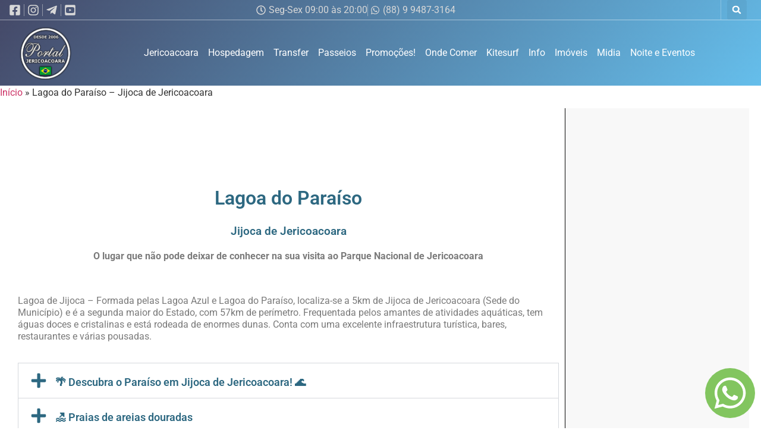

--- FILE ---
content_type: text/html; charset=UTF-8
request_url: https://www.portaljericoacoara.com.br/lagoa-do-paraiso-jijoca-de-jericoacoara/
body_size: 41917
content:
<!doctype html>
<html lang="pt-BR" prefix="og: https://ogp.me/ns#">
<head><meta charset="UTF-8"><script>if(navigator.userAgent.match(/MSIE|Internet Explorer/i)||navigator.userAgent.match(/Trident\/7\..*?rv:11/i)){var href=document.location.href;if(!href.match(/[?&]nowprocket/)){if(href.indexOf("?")==-1){if(href.indexOf("#")==-1){document.location.href=href+"?nowprocket=1"}else{document.location.href=href.replace("#","?nowprocket=1#")}}else{if(href.indexOf("#")==-1){document.location.href=href+"&nowprocket=1"}else{document.location.href=href.replace("#","&nowprocket=1#")}}}}</script><script>(()=>{class RocketLazyLoadScripts{constructor(){this.v="2.0.4",this.userEvents=["keydown","keyup","mousedown","mouseup","mousemove","mouseover","mouseout","touchmove","touchstart","touchend","touchcancel","wheel","click","dblclick","input"],this.attributeEvents=["onblur","onclick","oncontextmenu","ondblclick","onfocus","onmousedown","onmouseenter","onmouseleave","onmousemove","onmouseout","onmouseover","onmouseup","onmousewheel","onscroll","onsubmit"]}async t(){this.i(),this.o(),/iP(ad|hone)/.test(navigator.userAgent)&&this.h(),this.u(),this.l(this),this.m(),this.k(this),this.p(this),this._(),await Promise.all([this.R(),this.L()]),this.lastBreath=Date.now(),this.S(this),this.P(),this.D(),this.O(),this.M(),await this.C(this.delayedScripts.normal),await this.C(this.delayedScripts.defer),await this.C(this.delayedScripts.async),await this.T(),await this.F(),await this.j(),await this.A(),window.dispatchEvent(new Event("rocket-allScriptsLoaded")),this.everythingLoaded=!0,this.lastTouchEnd&&await new Promise(t=>setTimeout(t,500-Date.now()+this.lastTouchEnd)),this.I(),this.H(),this.U(),this.W()}i(){this.CSPIssue=sessionStorage.getItem("rocketCSPIssue"),document.addEventListener("securitypolicyviolation",t=>{this.CSPIssue||"script-src-elem"!==t.violatedDirective||"data"!==t.blockedURI||(this.CSPIssue=!0,sessionStorage.setItem("rocketCSPIssue",!0))},{isRocket:!0})}o(){window.addEventListener("pageshow",t=>{this.persisted=t.persisted,this.realWindowLoadedFired=!0},{isRocket:!0}),window.addEventListener("pagehide",()=>{this.onFirstUserAction=null},{isRocket:!0})}h(){let t;function e(e){t=e}window.addEventListener("touchstart",e,{isRocket:!0}),window.addEventListener("touchend",function i(o){o.changedTouches[0]&&t.changedTouches[0]&&Math.abs(o.changedTouches[0].pageX-t.changedTouches[0].pageX)<10&&Math.abs(o.changedTouches[0].pageY-t.changedTouches[0].pageY)<10&&o.timeStamp-t.timeStamp<200&&(window.removeEventListener("touchstart",e,{isRocket:!0}),window.removeEventListener("touchend",i,{isRocket:!0}),"INPUT"===o.target.tagName&&"text"===o.target.type||(o.target.dispatchEvent(new TouchEvent("touchend",{target:o.target,bubbles:!0})),o.target.dispatchEvent(new MouseEvent("mouseover",{target:o.target,bubbles:!0})),o.target.dispatchEvent(new PointerEvent("click",{target:o.target,bubbles:!0,cancelable:!0,detail:1,clientX:o.changedTouches[0].clientX,clientY:o.changedTouches[0].clientY})),event.preventDefault()))},{isRocket:!0})}q(t){this.userActionTriggered||("mousemove"!==t.type||this.firstMousemoveIgnored?"keyup"===t.type||"mouseover"===t.type||"mouseout"===t.type||(this.userActionTriggered=!0,this.onFirstUserAction&&this.onFirstUserAction()):this.firstMousemoveIgnored=!0),"click"===t.type&&t.preventDefault(),t.stopPropagation(),t.stopImmediatePropagation(),"touchstart"===this.lastEvent&&"touchend"===t.type&&(this.lastTouchEnd=Date.now()),"click"===t.type&&(this.lastTouchEnd=0),this.lastEvent=t.type,t.composedPath&&t.composedPath()[0].getRootNode()instanceof ShadowRoot&&(t.rocketTarget=t.composedPath()[0]),this.savedUserEvents.push(t)}u(){this.savedUserEvents=[],this.userEventHandler=this.q.bind(this),this.userEvents.forEach(t=>window.addEventListener(t,this.userEventHandler,{passive:!1,isRocket:!0})),document.addEventListener("visibilitychange",this.userEventHandler,{isRocket:!0})}U(){this.userEvents.forEach(t=>window.removeEventListener(t,this.userEventHandler,{passive:!1,isRocket:!0})),document.removeEventListener("visibilitychange",this.userEventHandler,{isRocket:!0}),this.savedUserEvents.forEach(t=>{(t.rocketTarget||t.target).dispatchEvent(new window[t.constructor.name](t.type,t))})}m(){const t="return false",e=Array.from(this.attributeEvents,t=>"data-rocket-"+t),i="["+this.attributeEvents.join("],[")+"]",o="[data-rocket-"+this.attributeEvents.join("],[data-rocket-")+"]",s=(e,i,o)=>{o&&o!==t&&(e.setAttribute("data-rocket-"+i,o),e["rocket"+i]=new Function("event",o),e.setAttribute(i,t))};new MutationObserver(t=>{for(const n of t)"attributes"===n.type&&(n.attributeName.startsWith("data-rocket-")||this.everythingLoaded?n.attributeName.startsWith("data-rocket-")&&this.everythingLoaded&&this.N(n.target,n.attributeName.substring(12)):s(n.target,n.attributeName,n.target.getAttribute(n.attributeName))),"childList"===n.type&&n.addedNodes.forEach(t=>{if(t.nodeType===Node.ELEMENT_NODE)if(this.everythingLoaded)for(const i of[t,...t.querySelectorAll(o)])for(const t of i.getAttributeNames())e.includes(t)&&this.N(i,t.substring(12));else for(const e of[t,...t.querySelectorAll(i)])for(const t of e.getAttributeNames())this.attributeEvents.includes(t)&&s(e,t,e.getAttribute(t))})}).observe(document,{subtree:!0,childList:!0,attributeFilter:[...this.attributeEvents,...e]})}I(){this.attributeEvents.forEach(t=>{document.querySelectorAll("[data-rocket-"+t+"]").forEach(e=>{this.N(e,t)})})}N(t,e){const i=t.getAttribute("data-rocket-"+e);i&&(t.setAttribute(e,i),t.removeAttribute("data-rocket-"+e))}k(t){Object.defineProperty(HTMLElement.prototype,"onclick",{get(){return this.rocketonclick||null},set(e){this.rocketonclick=e,this.setAttribute(t.everythingLoaded?"onclick":"data-rocket-onclick","this.rocketonclick(event)")}})}S(t){function e(e,i){let o=e[i];e[i]=null,Object.defineProperty(e,i,{get:()=>o,set(s){t.everythingLoaded?o=s:e["rocket"+i]=o=s}})}e(document,"onreadystatechange"),e(window,"onload"),e(window,"onpageshow");try{Object.defineProperty(document,"readyState",{get:()=>t.rocketReadyState,set(e){t.rocketReadyState=e},configurable:!0}),document.readyState="loading"}catch(t){console.log("WPRocket DJE readyState conflict, bypassing")}}l(t){this.originalAddEventListener=EventTarget.prototype.addEventListener,this.originalRemoveEventListener=EventTarget.prototype.removeEventListener,this.savedEventListeners=[],EventTarget.prototype.addEventListener=function(e,i,o){o&&o.isRocket||!t.B(e,this)&&!t.userEvents.includes(e)||t.B(e,this)&&!t.userActionTriggered||e.startsWith("rocket-")||t.everythingLoaded?t.originalAddEventListener.call(this,e,i,o):(t.savedEventListeners.push({target:this,remove:!1,type:e,func:i,options:o}),"mouseenter"!==e&&"mouseleave"!==e||t.originalAddEventListener.call(this,e,t.savedUserEvents.push,o))},EventTarget.prototype.removeEventListener=function(e,i,o){o&&o.isRocket||!t.B(e,this)&&!t.userEvents.includes(e)||t.B(e,this)&&!t.userActionTriggered||e.startsWith("rocket-")||t.everythingLoaded?t.originalRemoveEventListener.call(this,e,i,o):t.savedEventListeners.push({target:this,remove:!0,type:e,func:i,options:o})}}J(t,e){this.savedEventListeners=this.savedEventListeners.filter(i=>{let o=i.type,s=i.target||window;return e!==o||t!==s||(this.B(o,s)&&(i.type="rocket-"+o),this.$(i),!1)})}H(){EventTarget.prototype.addEventListener=this.originalAddEventListener,EventTarget.prototype.removeEventListener=this.originalRemoveEventListener,this.savedEventListeners.forEach(t=>this.$(t))}$(t){t.remove?this.originalRemoveEventListener.call(t.target,t.type,t.func,t.options):this.originalAddEventListener.call(t.target,t.type,t.func,t.options)}p(t){let e;function i(e){return t.everythingLoaded?e:e.split(" ").map(t=>"load"===t||t.startsWith("load.")?"rocket-jquery-load":t).join(" ")}function o(o){function s(e){const s=o.fn[e];o.fn[e]=o.fn.init.prototype[e]=function(){return this[0]===window&&t.userActionTriggered&&("string"==typeof arguments[0]||arguments[0]instanceof String?arguments[0]=i(arguments[0]):"object"==typeof arguments[0]&&Object.keys(arguments[0]).forEach(t=>{const e=arguments[0][t];delete arguments[0][t],arguments[0][i(t)]=e})),s.apply(this,arguments),this}}if(o&&o.fn&&!t.allJQueries.includes(o)){const e={DOMContentLoaded:[],"rocket-DOMContentLoaded":[]};for(const t in e)document.addEventListener(t,()=>{e[t].forEach(t=>t())},{isRocket:!0});o.fn.ready=o.fn.init.prototype.ready=function(i){function s(){parseInt(o.fn.jquery)>2?setTimeout(()=>i.bind(document)(o)):i.bind(document)(o)}return"function"==typeof i&&(t.realDomReadyFired?!t.userActionTriggered||t.fauxDomReadyFired?s():e["rocket-DOMContentLoaded"].push(s):e.DOMContentLoaded.push(s)),o([])},s("on"),s("one"),s("off"),t.allJQueries.push(o)}e=o}t.allJQueries=[],o(window.jQuery),Object.defineProperty(window,"jQuery",{get:()=>e,set(t){o(t)}})}P(){const t=new Map;document.write=document.writeln=function(e){const i=document.currentScript,o=document.createRange(),s=i.parentElement;let n=t.get(i);void 0===n&&(n=i.nextSibling,t.set(i,n));const c=document.createDocumentFragment();o.setStart(c,0),c.appendChild(o.createContextualFragment(e)),s.insertBefore(c,n)}}async R(){return new Promise(t=>{this.userActionTriggered?t():this.onFirstUserAction=t})}async L(){return new Promise(t=>{document.addEventListener("DOMContentLoaded",()=>{this.realDomReadyFired=!0,t()},{isRocket:!0})})}async j(){return this.realWindowLoadedFired?Promise.resolve():new Promise(t=>{window.addEventListener("load",t,{isRocket:!0})})}M(){this.pendingScripts=[];this.scriptsMutationObserver=new MutationObserver(t=>{for(const e of t)e.addedNodes.forEach(t=>{"SCRIPT"!==t.tagName||t.noModule||t.isWPRocket||this.pendingScripts.push({script:t,promise:new Promise(e=>{const i=()=>{const i=this.pendingScripts.findIndex(e=>e.script===t);i>=0&&this.pendingScripts.splice(i,1),e()};t.addEventListener("load",i,{isRocket:!0}),t.addEventListener("error",i,{isRocket:!0}),setTimeout(i,1e3)})})})}),this.scriptsMutationObserver.observe(document,{childList:!0,subtree:!0})}async F(){await this.X(),this.pendingScripts.length?(await this.pendingScripts[0].promise,await this.F()):this.scriptsMutationObserver.disconnect()}D(){this.delayedScripts={normal:[],async:[],defer:[]},document.querySelectorAll("script[type$=rocketlazyloadscript]").forEach(t=>{t.hasAttribute("data-rocket-src")?t.hasAttribute("async")&&!1!==t.async?this.delayedScripts.async.push(t):t.hasAttribute("defer")&&!1!==t.defer||"module"===t.getAttribute("data-rocket-type")?this.delayedScripts.defer.push(t):this.delayedScripts.normal.push(t):this.delayedScripts.normal.push(t)})}async _(){await this.L();let t=[];document.querySelectorAll("script[type$=rocketlazyloadscript][data-rocket-src]").forEach(e=>{let i=e.getAttribute("data-rocket-src");if(i&&!i.startsWith("data:")){i.startsWith("//")&&(i=location.protocol+i);try{const o=new URL(i).origin;o!==location.origin&&t.push({src:o,crossOrigin:e.crossOrigin||"module"===e.getAttribute("data-rocket-type")})}catch(t){}}}),t=[...new Map(t.map(t=>[JSON.stringify(t),t])).values()],this.Y(t,"preconnect")}async G(t){if(await this.K(),!0!==t.noModule||!("noModule"in HTMLScriptElement.prototype))return new Promise(e=>{let i;function o(){(i||t).setAttribute("data-rocket-status","executed"),e()}try{if(navigator.userAgent.includes("Firefox/")||""===navigator.vendor||this.CSPIssue)i=document.createElement("script"),[...t.attributes].forEach(t=>{let e=t.nodeName;"type"!==e&&("data-rocket-type"===e&&(e="type"),"data-rocket-src"===e&&(e="src"),i.setAttribute(e,t.nodeValue))}),t.text&&(i.text=t.text),t.nonce&&(i.nonce=t.nonce),i.hasAttribute("src")?(i.addEventListener("load",o,{isRocket:!0}),i.addEventListener("error",()=>{i.setAttribute("data-rocket-status","failed-network"),e()},{isRocket:!0}),setTimeout(()=>{i.isConnected||e()},1)):(i.text=t.text,o()),i.isWPRocket=!0,t.parentNode.replaceChild(i,t);else{const i=t.getAttribute("data-rocket-type"),s=t.getAttribute("data-rocket-src");i?(t.type=i,t.removeAttribute("data-rocket-type")):t.removeAttribute("type"),t.addEventListener("load",o,{isRocket:!0}),t.addEventListener("error",i=>{this.CSPIssue&&i.target.src.startsWith("data:")?(console.log("WPRocket: CSP fallback activated"),t.removeAttribute("src"),this.G(t).then(e)):(t.setAttribute("data-rocket-status","failed-network"),e())},{isRocket:!0}),s?(t.fetchPriority="high",t.removeAttribute("data-rocket-src"),t.src=s):t.src="data:text/javascript;base64,"+window.btoa(unescape(encodeURIComponent(t.text)))}}catch(i){t.setAttribute("data-rocket-status","failed-transform"),e()}});t.setAttribute("data-rocket-status","skipped")}async C(t){const e=t.shift();return e?(e.isConnected&&await this.G(e),this.C(t)):Promise.resolve()}O(){this.Y([...this.delayedScripts.normal,...this.delayedScripts.defer,...this.delayedScripts.async],"preload")}Y(t,e){this.trash=this.trash||[];let i=!0;var o=document.createDocumentFragment();t.forEach(t=>{const s=t.getAttribute&&t.getAttribute("data-rocket-src")||t.src;if(s&&!s.startsWith("data:")){const n=document.createElement("link");n.href=s,n.rel=e,"preconnect"!==e&&(n.as="script",n.fetchPriority=i?"high":"low"),t.getAttribute&&"module"===t.getAttribute("data-rocket-type")&&(n.crossOrigin=!0),t.crossOrigin&&(n.crossOrigin=t.crossOrigin),t.integrity&&(n.integrity=t.integrity),t.nonce&&(n.nonce=t.nonce),o.appendChild(n),this.trash.push(n),i=!1}}),document.head.appendChild(o)}W(){this.trash.forEach(t=>t.remove())}async T(){try{document.readyState="interactive"}catch(t){}this.fauxDomReadyFired=!0;try{await this.K(),this.J(document,"readystatechange"),document.dispatchEvent(new Event("rocket-readystatechange")),await this.K(),document.rocketonreadystatechange&&document.rocketonreadystatechange(),await this.K(),this.J(document,"DOMContentLoaded"),document.dispatchEvent(new Event("rocket-DOMContentLoaded")),await this.K(),this.J(window,"DOMContentLoaded"),window.dispatchEvent(new Event("rocket-DOMContentLoaded"))}catch(t){console.error(t)}}async A(){try{document.readyState="complete"}catch(t){}try{await this.K(),this.J(document,"readystatechange"),document.dispatchEvent(new Event("rocket-readystatechange")),await this.K(),document.rocketonreadystatechange&&document.rocketonreadystatechange(),await this.K(),this.J(window,"load"),window.dispatchEvent(new Event("rocket-load")),await this.K(),window.rocketonload&&window.rocketonload(),await this.K(),this.allJQueries.forEach(t=>t(window).trigger("rocket-jquery-load")),await this.K(),this.J(window,"pageshow");const t=new Event("rocket-pageshow");t.persisted=this.persisted,window.dispatchEvent(t),await this.K(),window.rocketonpageshow&&window.rocketonpageshow({persisted:this.persisted})}catch(t){console.error(t)}}async K(){Date.now()-this.lastBreath>45&&(await this.X(),this.lastBreath=Date.now())}async X(){return document.hidden?new Promise(t=>setTimeout(t)):new Promise(t=>requestAnimationFrame(t))}B(t,e){return e===document&&"readystatechange"===t||(e===document&&"DOMContentLoaded"===t||(e===window&&"DOMContentLoaded"===t||(e===window&&"load"===t||e===window&&"pageshow"===t)))}static run(){(new RocketLazyLoadScripts).t()}}RocketLazyLoadScripts.run()})();</script>
	
	<meta name="viewport" content="width=device-width, initial-scale=1">
	<link rel="profile" href="https://gmpg.org/xfn/11">
	
<!-- Otimização para mecanismos de pesquisa pelo Rank Math - https://rankmath.com/ -->
<title>Lagoa do Paraíso - Jijoca de Jericoacoara</title>
<link crossorigin data-rocket-preload as="font" href="https://www.portaljericoacoara.com.br/wp-content/uploads/elementor/google-fonts/fonts/roboto-kfo7cnqeu92fr1me7ksn66agldtyluamaxkubgee.woff2" rel="preload"><link rel="preload" data-rocket-preload as="image" href="https://www.portaljericoacoara.com.br/wp-content/uploads/elementor/thumbs/Logomarca-do-Portal-Jericoacoara-2023-q4u7pta9ccwrzsevpp9dm73981embct9down9cg8as.png" fetchpriority="high">
<meta name="description" content="Lagoa de Jijoca - Formada pelas Lagoa Azul e Lagoa do Paraíso, localiza-se a 5km de Jijoca de Jericoacoara (Sede do Município) e é a segunda maior do Estado, com 57km de perímetro. Frequentada pelos amantes das Atividfades Aquáticas, tem águas doces e cristalinas e está rodeada de enormes dunas."/>
<meta name="robots" content="follow, index, max-snippet:-1, max-video-preview:-1, max-image-preview:large"/>
<link rel="canonical" href="https://www.portaljericoacoara.com.br/lagoa-do-paraiso-jijoca-de-jericoacoara/" />
<meta property="og:locale" content="pt_BR" />
<meta property="og:type" content="article" />
<meta property="og:title" content="Lagoa do Paraíso - Jijoca de Jericoacoara" />
<meta property="og:description" content="Lagoa de Jijoca - Formada pelas Lagoa Azul e Lagoa do Paraíso, localiza-se a 5km de Jijoca de Jericoacoara (Sede do Município) e é a segunda maior do Estado, com 57km de perímetro. Frequentada pelos amantes das Atividfades Aquáticas, tem águas doces e cristalinas e está rodeada de enormes dunas. Conta com uma excelente infraestrutura turística, bares, restaurantes e várias pousadas." />
<meta property="og:url" content="https://www.portaljericoacoara.com.br/lagoa-do-paraiso-jijoca-de-jericoacoara/" />
<meta property="og:site_name" content="Portal Jericoacoara - Guia de Viagem e Reservas 2025" />
<meta property="article:publisher" content="https://www.facebook.com/portaljericoacoara/" />
<meta property="article:author" content="https://www.facebook.com/jericoacoara" />
<meta property="og:updated_time" content="2026-01-02T16:45:12-03:00" />
<meta property="og:image" content="https://www.portaljericoacoara.com.br/wp-admin/admin-ajax.php?action=rank_math_overlay_thumb&id=177532&type=play&hash=c47889fbf4424f73781d3845fe616155" />
<meta property="og:image:secure_url" content="https://www.portaljericoacoara.com.br/wp-admin/admin-ajax.php?action=rank_math_overlay_thumb&id=177532&type=play&hash=c47889fbf4424f73781d3845fe616155" />
<meta property="og:image:width" content="1080" />
<meta property="og:image:height" content="1080" />
<meta property="og:image:alt" content="Lagoa do Paraíso - Jijoca de Jericoacoara" />
<meta property="og:image:type" content="image/jpeg" />
<meta name="twitter:card" content="summary_large_image" />
<meta name="twitter:title" content="Lagoa do Paraíso - Jijoca de Jericoacoara" />
<meta name="twitter:description" content="Lagoa de Jijoca - Formada pelas Lagoa Azul e Lagoa do Paraíso, localiza-se a 5km de Jijoca de Jericoacoara (Sede do Município) e é a segunda maior do Estado, com 57km de perímetro. Frequentada pelos amantes das Atividfades Aquáticas, tem águas doces e cristalinas e está rodeada de enormes dunas. Conta com uma excelente infraestrutura turística, bares, restaurantes e várias pousadas." />
<meta name="twitter:site" content="@https://twitter.com/PortalJeri" />
<meta name="twitter:creator" content="@https://twitter.com/PortalJeri" />
<meta name="twitter:image" content="https://www.portaljericoacoara.com.br/wp-admin/admin-ajax.php?action=rank_math_overlay_thumb&id=177532&type=play&hash=c47889fbf4424f73781d3845fe616155" />
<meta name="twitter:label1" content="Tempo para leitura" />
<meta name="twitter:data1" content="3 minutos" />
<script type="application/ld+json" class="rank-math-schema">{"@context":"https://schema.org","@graph":[{"@type":"BreadcrumbList","@id":"https://www.portaljericoacoara.com.br/lagoa-do-paraiso-jijoca-de-jericoacoara/#breadcrumb","itemListElement":[{"@type":"ListItem","position":"1","item":{"@id":"https://www.portaljericoacoara.com.br","name":"In\u00edcio"}},{"@type":"ListItem","position":"2","item":{"@id":"https://www.portaljericoacoara.com.br/lagoa-do-paraiso-jijoca-de-jericoacoara/","name":"Lagoa do Para\u00edso &#8211; Jijoca de Jericoacoara"}}]}]}</script>
<!-- /Plugin de SEO Rank Math para WordPress -->

<link rel='dns-prefetch' href='//www.googletagmanager.com' />

<link rel="alternate" type="application/rss+xml" title="Feed para Portal Jericoacoara - Guia de Viagem e Reservas &raquo;" href="https://www.portaljericoacoara.com.br/feed/" />
<link rel="alternate" type="application/rss+xml" title="Feed de comentários para Portal Jericoacoara - Guia de Viagem e Reservas &raquo;" href="https://www.portaljericoacoara.com.br/comments/feed/" />
<link rel="alternate" title="oEmbed (JSON)" type="application/json+oembed" href="https://www.portaljericoacoara.com.br/wp-json/oembed/1.0/embed?url=https%3A%2F%2Fwww.portaljericoacoara.com.br%2Flagoa-do-paraiso-jijoca-de-jericoacoara%2F" />
<link rel="alternate" title="oEmbed (XML)" type="text/xml+oembed" href="https://www.portaljericoacoara.com.br/wp-json/oembed/1.0/embed?url=https%3A%2F%2Fwww.portaljericoacoara.com.br%2Flagoa-do-paraiso-jijoca-de-jericoacoara%2F&#038;format=xml" />
<style id='wp-img-auto-sizes-contain-inline-css'>
img:is([sizes=auto i],[sizes^="auto," i]){contain-intrinsic-size:3000px 1500px}
/*# sourceURL=wp-img-auto-sizes-contain-inline-css */
</style>
<link rel='stylesheet' id='sbi_styles-css' href='https://www.portaljericoacoara.com.br/wp-content/cache/background-css/1/www.portaljericoacoara.com.br/wp-content/plugins/instagram-feed/css/sbi-styles.min.css?ver=6.10.0&wpr_t=1769892169' media='all' />
<style id='wp-emoji-styles-inline-css'>

	img.wp-smiley, img.emoji {
		display: inline !important;
		border: none !important;
		box-shadow: none !important;
		height: 1em !important;
		width: 1em !important;
		margin: 0 0.07em !important;
		vertical-align: -0.1em !important;
		background: none !important;
		padding: 0 !important;
	}
/*# sourceURL=wp-emoji-styles-inline-css */
</style>
<style id='global-styles-inline-css'>
:root{--wp--preset--aspect-ratio--square: 1;--wp--preset--aspect-ratio--4-3: 4/3;--wp--preset--aspect-ratio--3-4: 3/4;--wp--preset--aspect-ratio--3-2: 3/2;--wp--preset--aspect-ratio--2-3: 2/3;--wp--preset--aspect-ratio--16-9: 16/9;--wp--preset--aspect-ratio--9-16: 9/16;--wp--preset--color--black: #000000;--wp--preset--color--cyan-bluish-gray: #abb8c3;--wp--preset--color--white: #ffffff;--wp--preset--color--pale-pink: #f78da7;--wp--preset--color--vivid-red: #cf2e2e;--wp--preset--color--luminous-vivid-orange: #ff6900;--wp--preset--color--luminous-vivid-amber: #fcb900;--wp--preset--color--light-green-cyan: #7bdcb5;--wp--preset--color--vivid-green-cyan: #00d084;--wp--preset--color--pale-cyan-blue: #8ed1fc;--wp--preset--color--vivid-cyan-blue: #0693e3;--wp--preset--color--vivid-purple: #9b51e0;--wp--preset--gradient--vivid-cyan-blue-to-vivid-purple: linear-gradient(135deg,rgb(6,147,227) 0%,rgb(155,81,224) 100%);--wp--preset--gradient--light-green-cyan-to-vivid-green-cyan: linear-gradient(135deg,rgb(122,220,180) 0%,rgb(0,208,130) 100%);--wp--preset--gradient--luminous-vivid-amber-to-luminous-vivid-orange: linear-gradient(135deg,rgb(252,185,0) 0%,rgb(255,105,0) 100%);--wp--preset--gradient--luminous-vivid-orange-to-vivid-red: linear-gradient(135deg,rgb(255,105,0) 0%,rgb(207,46,46) 100%);--wp--preset--gradient--very-light-gray-to-cyan-bluish-gray: linear-gradient(135deg,rgb(238,238,238) 0%,rgb(169,184,195) 100%);--wp--preset--gradient--cool-to-warm-spectrum: linear-gradient(135deg,rgb(74,234,220) 0%,rgb(151,120,209) 20%,rgb(207,42,186) 40%,rgb(238,44,130) 60%,rgb(251,105,98) 80%,rgb(254,248,76) 100%);--wp--preset--gradient--blush-light-purple: linear-gradient(135deg,rgb(255,206,236) 0%,rgb(152,150,240) 100%);--wp--preset--gradient--blush-bordeaux: linear-gradient(135deg,rgb(254,205,165) 0%,rgb(254,45,45) 50%,rgb(107,0,62) 100%);--wp--preset--gradient--luminous-dusk: linear-gradient(135deg,rgb(255,203,112) 0%,rgb(199,81,192) 50%,rgb(65,88,208) 100%);--wp--preset--gradient--pale-ocean: linear-gradient(135deg,rgb(255,245,203) 0%,rgb(182,227,212) 50%,rgb(51,167,181) 100%);--wp--preset--gradient--electric-grass: linear-gradient(135deg,rgb(202,248,128) 0%,rgb(113,206,126) 100%);--wp--preset--gradient--midnight: linear-gradient(135deg,rgb(2,3,129) 0%,rgb(40,116,252) 100%);--wp--preset--font-size--small: 13px;--wp--preset--font-size--medium: 20px;--wp--preset--font-size--large: 36px;--wp--preset--font-size--x-large: 42px;--wp--preset--spacing--20: 0.44rem;--wp--preset--spacing--30: 0.67rem;--wp--preset--spacing--40: 1rem;--wp--preset--spacing--50: 1.5rem;--wp--preset--spacing--60: 2.25rem;--wp--preset--spacing--70: 3.38rem;--wp--preset--spacing--80: 5.06rem;--wp--preset--shadow--natural: 6px 6px 9px rgba(0, 0, 0, 0.2);--wp--preset--shadow--deep: 12px 12px 50px rgba(0, 0, 0, 0.4);--wp--preset--shadow--sharp: 6px 6px 0px rgba(0, 0, 0, 0.2);--wp--preset--shadow--outlined: 6px 6px 0px -3px rgb(255, 255, 255), 6px 6px rgb(0, 0, 0);--wp--preset--shadow--crisp: 6px 6px 0px rgb(0, 0, 0);}:root { --wp--style--global--content-size: 800px;--wp--style--global--wide-size: 1200px; }:where(body) { margin: 0; }.wp-site-blocks > .alignleft { float: left; margin-right: 2em; }.wp-site-blocks > .alignright { float: right; margin-left: 2em; }.wp-site-blocks > .aligncenter { justify-content: center; margin-left: auto; margin-right: auto; }:where(.wp-site-blocks) > * { margin-block-start: 24px; margin-block-end: 0; }:where(.wp-site-blocks) > :first-child { margin-block-start: 0; }:where(.wp-site-blocks) > :last-child { margin-block-end: 0; }:root { --wp--style--block-gap: 24px; }:root :where(.is-layout-flow) > :first-child{margin-block-start: 0;}:root :where(.is-layout-flow) > :last-child{margin-block-end: 0;}:root :where(.is-layout-flow) > *{margin-block-start: 24px;margin-block-end: 0;}:root :where(.is-layout-constrained) > :first-child{margin-block-start: 0;}:root :where(.is-layout-constrained) > :last-child{margin-block-end: 0;}:root :where(.is-layout-constrained) > *{margin-block-start: 24px;margin-block-end: 0;}:root :where(.is-layout-flex){gap: 24px;}:root :where(.is-layout-grid){gap: 24px;}.is-layout-flow > .alignleft{float: left;margin-inline-start: 0;margin-inline-end: 2em;}.is-layout-flow > .alignright{float: right;margin-inline-start: 2em;margin-inline-end: 0;}.is-layout-flow > .aligncenter{margin-left: auto !important;margin-right: auto !important;}.is-layout-constrained > .alignleft{float: left;margin-inline-start: 0;margin-inline-end: 2em;}.is-layout-constrained > .alignright{float: right;margin-inline-start: 2em;margin-inline-end: 0;}.is-layout-constrained > .aligncenter{margin-left: auto !important;margin-right: auto !important;}.is-layout-constrained > :where(:not(.alignleft):not(.alignright):not(.alignfull)){max-width: var(--wp--style--global--content-size);margin-left: auto !important;margin-right: auto !important;}.is-layout-constrained > .alignwide{max-width: var(--wp--style--global--wide-size);}body .is-layout-flex{display: flex;}.is-layout-flex{flex-wrap: wrap;align-items: center;}.is-layout-flex > :is(*, div){margin: 0;}body .is-layout-grid{display: grid;}.is-layout-grid > :is(*, div){margin: 0;}body{padding-top: 0px;padding-right: 0px;padding-bottom: 0px;padding-left: 0px;}a:where(:not(.wp-element-button)){text-decoration: underline;}:root :where(.wp-element-button, .wp-block-button__link){background-color: #32373c;border-width: 0;color: #fff;font-family: inherit;font-size: inherit;font-style: inherit;font-weight: inherit;letter-spacing: inherit;line-height: inherit;padding-top: calc(0.667em + 2px);padding-right: calc(1.333em + 2px);padding-bottom: calc(0.667em + 2px);padding-left: calc(1.333em + 2px);text-decoration: none;text-transform: inherit;}.has-black-color{color: var(--wp--preset--color--black) !important;}.has-cyan-bluish-gray-color{color: var(--wp--preset--color--cyan-bluish-gray) !important;}.has-white-color{color: var(--wp--preset--color--white) !important;}.has-pale-pink-color{color: var(--wp--preset--color--pale-pink) !important;}.has-vivid-red-color{color: var(--wp--preset--color--vivid-red) !important;}.has-luminous-vivid-orange-color{color: var(--wp--preset--color--luminous-vivid-orange) !important;}.has-luminous-vivid-amber-color{color: var(--wp--preset--color--luminous-vivid-amber) !important;}.has-light-green-cyan-color{color: var(--wp--preset--color--light-green-cyan) !important;}.has-vivid-green-cyan-color{color: var(--wp--preset--color--vivid-green-cyan) !important;}.has-pale-cyan-blue-color{color: var(--wp--preset--color--pale-cyan-blue) !important;}.has-vivid-cyan-blue-color{color: var(--wp--preset--color--vivid-cyan-blue) !important;}.has-vivid-purple-color{color: var(--wp--preset--color--vivid-purple) !important;}.has-black-background-color{background-color: var(--wp--preset--color--black) !important;}.has-cyan-bluish-gray-background-color{background-color: var(--wp--preset--color--cyan-bluish-gray) !important;}.has-white-background-color{background-color: var(--wp--preset--color--white) !important;}.has-pale-pink-background-color{background-color: var(--wp--preset--color--pale-pink) !important;}.has-vivid-red-background-color{background-color: var(--wp--preset--color--vivid-red) !important;}.has-luminous-vivid-orange-background-color{background-color: var(--wp--preset--color--luminous-vivid-orange) !important;}.has-luminous-vivid-amber-background-color{background-color: var(--wp--preset--color--luminous-vivid-amber) !important;}.has-light-green-cyan-background-color{background-color: var(--wp--preset--color--light-green-cyan) !important;}.has-vivid-green-cyan-background-color{background-color: var(--wp--preset--color--vivid-green-cyan) !important;}.has-pale-cyan-blue-background-color{background-color: var(--wp--preset--color--pale-cyan-blue) !important;}.has-vivid-cyan-blue-background-color{background-color: var(--wp--preset--color--vivid-cyan-blue) !important;}.has-vivid-purple-background-color{background-color: var(--wp--preset--color--vivid-purple) !important;}.has-black-border-color{border-color: var(--wp--preset--color--black) !important;}.has-cyan-bluish-gray-border-color{border-color: var(--wp--preset--color--cyan-bluish-gray) !important;}.has-white-border-color{border-color: var(--wp--preset--color--white) !important;}.has-pale-pink-border-color{border-color: var(--wp--preset--color--pale-pink) !important;}.has-vivid-red-border-color{border-color: var(--wp--preset--color--vivid-red) !important;}.has-luminous-vivid-orange-border-color{border-color: var(--wp--preset--color--luminous-vivid-orange) !important;}.has-luminous-vivid-amber-border-color{border-color: var(--wp--preset--color--luminous-vivid-amber) !important;}.has-light-green-cyan-border-color{border-color: var(--wp--preset--color--light-green-cyan) !important;}.has-vivid-green-cyan-border-color{border-color: var(--wp--preset--color--vivid-green-cyan) !important;}.has-pale-cyan-blue-border-color{border-color: var(--wp--preset--color--pale-cyan-blue) !important;}.has-vivid-cyan-blue-border-color{border-color: var(--wp--preset--color--vivid-cyan-blue) !important;}.has-vivid-purple-border-color{border-color: var(--wp--preset--color--vivid-purple) !important;}.has-vivid-cyan-blue-to-vivid-purple-gradient-background{background: var(--wp--preset--gradient--vivid-cyan-blue-to-vivid-purple) !important;}.has-light-green-cyan-to-vivid-green-cyan-gradient-background{background: var(--wp--preset--gradient--light-green-cyan-to-vivid-green-cyan) !important;}.has-luminous-vivid-amber-to-luminous-vivid-orange-gradient-background{background: var(--wp--preset--gradient--luminous-vivid-amber-to-luminous-vivid-orange) !important;}.has-luminous-vivid-orange-to-vivid-red-gradient-background{background: var(--wp--preset--gradient--luminous-vivid-orange-to-vivid-red) !important;}.has-very-light-gray-to-cyan-bluish-gray-gradient-background{background: var(--wp--preset--gradient--very-light-gray-to-cyan-bluish-gray) !important;}.has-cool-to-warm-spectrum-gradient-background{background: var(--wp--preset--gradient--cool-to-warm-spectrum) !important;}.has-blush-light-purple-gradient-background{background: var(--wp--preset--gradient--blush-light-purple) !important;}.has-blush-bordeaux-gradient-background{background: var(--wp--preset--gradient--blush-bordeaux) !important;}.has-luminous-dusk-gradient-background{background: var(--wp--preset--gradient--luminous-dusk) !important;}.has-pale-ocean-gradient-background{background: var(--wp--preset--gradient--pale-ocean) !important;}.has-electric-grass-gradient-background{background: var(--wp--preset--gradient--electric-grass) !important;}.has-midnight-gradient-background{background: var(--wp--preset--gradient--midnight) !important;}.has-small-font-size{font-size: var(--wp--preset--font-size--small) !important;}.has-medium-font-size{font-size: var(--wp--preset--font-size--medium) !important;}.has-large-font-size{font-size: var(--wp--preset--font-size--large) !important;}.has-x-large-font-size{font-size: var(--wp--preset--font-size--x-large) !important;}
:root :where(.wp-block-pullquote){font-size: 1.5em;line-height: 1.6;}
/*# sourceURL=global-styles-inline-css */
</style>
<style id='hide_field_class_style-inline-css'>
.cfef-hidden , .cfef-hidden-step-field {
					display: none !important;
			 	}
.cfef-hidden {
					display: none !important;
			 	}
/*# sourceURL=hide_field_class_style-inline-css */
</style>
<link data-minify="1" rel='stylesheet' id='hello-elementor-css' href='https://www.portaljericoacoara.com.br/wp-content/cache/min/1/wp-content/themes/hello-elementor/assets/css/reset.css?ver=1769589159' media='all' />
<link data-minify="1" rel='stylesheet' id='hello-elementor-theme-style-css' href='https://www.portaljericoacoara.com.br/wp-content/cache/min/1/wp-content/themes/hello-elementor/assets/css/theme.css?ver=1769589159' media='all' />
<link data-minify="1" rel='stylesheet' id='hello-elementor-header-footer-css' href='https://www.portaljericoacoara.com.br/wp-content/cache/min/1/wp-content/themes/hello-elementor/assets/css/header-footer.css?ver=1769589159' media='all' />
<link rel='stylesheet' id='elementor-frontend-css' href='https://www.portaljericoacoara.com.br/wp-content/plugins/elementor/assets/css/frontend.min.css?ver=3.34.1' media='all' />
<link rel='stylesheet' id='widget-icon-list-css' href='https://www.portaljericoacoara.com.br/wp-content/plugins/elementor/assets/css/widget-icon-list.min.css?ver=3.34.1' media='all' />
<link rel='stylesheet' id='widget-search-form-css' href='https://www.portaljericoacoara.com.br/wp-content/plugins/pro-elements/assets/css/widget-search-form.min.css?ver=3.34.0' media='all' />
<link rel='stylesheet' id='widget-image-css' href='https://www.portaljericoacoara.com.br/wp-content/plugins/elementor/assets/css/widget-image.min.css?ver=3.34.1' media='all' />
<link rel='stylesheet' id='e-motion-fx-css' href='https://www.portaljericoacoara.com.br/wp-content/plugins/pro-elements/assets/css/modules/motion-fx.min.css?ver=3.34.0' media='all' />
<link rel='stylesheet' id='widget-nav-menu-css' href='https://www.portaljericoacoara.com.br/wp-content/plugins/pro-elements/assets/css/widget-nav-menu.min.css?ver=3.34.0' media='all' />
<link rel='stylesheet' id='e-sticky-css' href='https://www.portaljericoacoara.com.br/wp-content/plugins/pro-elements/assets/css/modules/sticky.min.css?ver=3.34.0' media='all' />
<link rel='stylesheet' id='widget-divider-css' href='https://www.portaljericoacoara.com.br/wp-content/plugins/elementor/assets/css/widget-divider.min.css?ver=3.34.1' media='all' />
<link rel='stylesheet' id='widget-heading-css' href='https://www.portaljericoacoara.com.br/wp-content/plugins/elementor/assets/css/widget-heading.min.css?ver=3.34.1' media='all' />
<link rel='stylesheet' id='widget-form-css' href='https://www.portaljericoacoara.com.br/wp-content/plugins/pro-elements/assets/css/widget-form.min.css?ver=3.34.0' media='all' />
<link rel='stylesheet' id='e-popup-css' href='https://www.portaljericoacoara.com.br/wp-content/plugins/pro-elements/assets/css/conditionals/popup.min.css?ver=3.34.0' media='all' />
<link rel='stylesheet' id='e-animation-fadeInLeft-css' href='https://www.portaljericoacoara.com.br/wp-content/plugins/elementor/assets/lib/animations/styles/fadeInLeft.min.css?ver=3.34.1' media='all' />
<link rel='stylesheet' id='elementor-post-2554-css' href='https://www.portaljericoacoara.com.br/wp-content/uploads/elementor/css/post-2554.css?ver=1769589156' media='all' />
<link data-minify="1" rel='stylesheet' id='font-awesome-5-all-css' href='https://www.portaljericoacoara.com.br/wp-content/cache/min/1/wp-content/plugins/elementor/assets/lib/font-awesome/css/all.min.css?ver=1769589159' media='all' />
<link rel='stylesheet' id='font-awesome-4-shim-css' href='https://www.portaljericoacoara.com.br/wp-content/plugins/elementor/assets/lib/font-awesome/css/v4-shims.min.css?ver=3.34.1' media='all' />
<link rel='stylesheet' id='sbistyles-css' href='https://www.portaljericoacoara.com.br/wp-content/cache/background-css/1/www.portaljericoacoara.com.br/wp-content/plugins/instagram-feed/css/sbi-styles.min.css?ver=6.10.0&wpr_t=1769892169' media='all' />
<link rel='stylesheet' id='widget-video-css' href='https://www.portaljericoacoara.com.br/wp-content/plugins/elementor/assets/css/widget-video.min.css?ver=3.34.1' media='all' />
<link rel='stylesheet' id='e-animation-pop-css' href='https://www.portaljericoacoara.com.br/wp-content/plugins/elementor/assets/lib/animations/styles/e-animation-pop.min.css?ver=3.34.1' media='all' />
<link rel='stylesheet' id='widget-accordion-css' href='https://www.portaljericoacoara.com.br/wp-content/plugins/elementor/assets/css/widget-accordion.min.css?ver=3.34.1' media='all' />
<link rel='stylesheet' id='widget-spacer-css' href='https://www.portaljericoacoara.com.br/wp-content/plugins/elementor/assets/css/widget-spacer.min.css?ver=3.34.1' media='all' />
<link data-minify="1" rel='stylesheet' id='swiper-css' href='https://www.portaljericoacoara.com.br/wp-content/cache/min/1/wp-content/plugins/elementor/assets/lib/swiper/v8/css/swiper.min.css?ver=1769589169' media='all' />
<link rel='stylesheet' id='e-swiper-css' href='https://www.portaljericoacoara.com.br/wp-content/plugins/elementor/assets/css/conditionals/e-swiper.min.css?ver=3.34.1' media='all' />
<link rel='stylesheet' id='widget-image-carousel-css' href='https://www.portaljericoacoara.com.br/wp-content/plugins/elementor/assets/css/widget-image-carousel.min.css?ver=3.34.1' media='all' />
<link rel='stylesheet' id='e-shapes-css' href='https://www.portaljericoacoara.com.br/wp-content/plugins/elementor/assets/css/conditionals/shapes.min.css?ver=3.34.1' media='all' />
<link rel='stylesheet' id='elementor-post-177499-css' href='https://www.portaljericoacoara.com.br/wp-content/uploads/elementor/css/post-177499.css?ver=1769590486' media='all' />
<link rel='stylesheet' id='elementor-post-86150-css' href='https://www.portaljericoacoara.com.br/wp-content/uploads/elementor/css/post-86150.css?ver=1769589156' media='all' />
<link rel='stylesheet' id='elementor-post-88459-css' href='https://www.portaljericoacoara.com.br/wp-content/uploads/elementor/css/post-88459.css?ver=1769589156' media='all' />
<link rel='stylesheet' id='elementor-post-98414-css' href='https://www.portaljericoacoara.com.br/wp-content/uploads/elementor/css/post-98414.css?ver=1769589156' media='all' />
<link rel='stylesheet' id='elementor-post-97615-css' href='https://www.portaljericoacoara.com.br/wp-content/uploads/elementor/css/post-97615.css?ver=1769589156' media='all' />
<link rel='stylesheet' id='elementor-post-97598-css' href='https://www.portaljericoacoara.com.br/wp-content/uploads/elementor/css/post-97598.css?ver=1769589156' media='all' />
<link rel='stylesheet' id='elementor-post-97470-css' href='https://www.portaljericoacoara.com.br/wp-content/uploads/elementor/css/post-97470.css?ver=1769589156' media='all' />
<link rel='stylesheet' id='elementor-post-19539-css' href='https://www.portaljericoacoara.com.br/wp-content/uploads/elementor/css/post-19539.css?ver=1769589156' media='all' />
<link data-minify="1" rel='stylesheet' id='elementor-gf-local-roboto-css' href='https://www.portaljericoacoara.com.br/wp-content/cache/min/1/wp-content/uploads/elementor/google-fonts/css/roboto.css?ver=1769589159' media='all' />
<link data-minify="1" rel='stylesheet' id='elementor-gf-local-robotoslab-css' href='https://www.portaljericoacoara.com.br/wp-content/cache/min/1/wp-content/uploads/elementor/google-fonts/css/robotoslab.css?ver=1769589159' media='all' />
<script type="rocketlazyloadscript" data-rocket-src="https://www.portaljericoacoara.com.br/wp-includes/js/jquery/jquery.min.js?ver=3.7.1" id="jquery-core-js" data-rocket-defer defer></script>
<script type="rocketlazyloadscript" data-rocket-src="https://www.portaljericoacoara.com.br/wp-includes/js/jquery/jquery-migrate.min.js?ver=3.4.1" id="jquery-migrate-js" data-rocket-defer defer></script>
<script type="rocketlazyloadscript" data-rocket-src="https://www.portaljericoacoara.com.br/wp-content/plugins/elementor/assets/lib/font-awesome/js/v4-shims.min.js?ver=3.34.1" id="font-awesome-4-shim-js" data-rocket-defer defer></script>

<!-- Snippet da etiqueta do Google (gtag.js) adicionado pelo Site Kit -->
<!-- Snippet do Google Análises adicionado pelo Site Kit -->
<!-- Snippet do Google Anúncios adicionado pelo Site Kit -->
<script type="rocketlazyloadscript" data-rocket-src="https://www.googletagmanager.com/gtag/js?id=G-74Q26CK5VH" id="google_gtagjs-js" async></script>
<script type="rocketlazyloadscript" id="google_gtagjs-js-after">
window.dataLayer = window.dataLayer || [];function gtag(){dataLayer.push(arguments);}
gtag("set","linker",{"domains":["www.portaljericoacoara.com.br"]});
gtag("js", new Date());
gtag("set", "developer_id.dZTNiMT", true);
gtag("config", "G-74Q26CK5VH");
gtag("config", "AW-967109451");
 window._googlesitekit = window._googlesitekit || {}; window._googlesitekit.throttledEvents = []; window._googlesitekit.gtagEvent = (name, data) => { var key = JSON.stringify( { name, data } ); if ( !! window._googlesitekit.throttledEvents[ key ] ) { return; } window._googlesitekit.throttledEvents[ key ] = true; setTimeout( () => { delete window._googlesitekit.throttledEvents[ key ]; }, 5 ); gtag( "event", name, { ...data, event_source: "site-kit" } ); }; 
//# sourceURL=google_gtagjs-js-after
</script>
<link rel="https://api.w.org/" href="https://www.portaljericoacoara.com.br/wp-json/" /><link rel="alternate" title="JSON" type="application/json" href="https://www.portaljericoacoara.com.br/wp-json/wp/v2/pages/177499" /><link rel="EditURI" type="application/rsd+xml" title="RSD" href="https://www.portaljericoacoara.com.br/xmlrpc.php?rsd" />
<meta name="generator" content="WordPress 6.9" />
<link rel='shortlink' href='https://www.portaljericoacoara.com.br/?p=177499' />
<meta name="generator" content="Site Kit by Google 1.171.0" />
<!-- Meta-etiquetas do Google AdSense adicionado pelo Site Kit -->
<meta name="google-adsense-platform-account" content="ca-host-pub-2644536267352236">
<meta name="google-adsense-platform-domain" content="sitekit.withgoogle.com">
<!-- Fim das meta-etiquetas do Google AdSense adicionado pelo Site Kit -->
<meta name="generator" content="Elementor 3.34.1; features: e_font_icon_svg, additional_custom_breakpoints; settings: css_print_method-external, google_font-enabled, font_display-auto">
			<style>
				.e-con.e-parent:nth-of-type(n+4):not(.e-lazyloaded):not(.e-no-lazyload),
				.e-con.e-parent:nth-of-type(n+4):not(.e-lazyloaded):not(.e-no-lazyload) * {
					background-image: none !important;
				}
				@media screen and (max-height: 1024px) {
					.e-con.e-parent:nth-of-type(n+3):not(.e-lazyloaded):not(.e-no-lazyload),
					.e-con.e-parent:nth-of-type(n+3):not(.e-lazyloaded):not(.e-no-lazyload) * {
						background-image: none !important;
					}
				}
				@media screen and (max-height: 640px) {
					.e-con.e-parent:nth-of-type(n+2):not(.e-lazyloaded):not(.e-no-lazyload),
					.e-con.e-parent:nth-of-type(n+2):not(.e-lazyloaded):not(.e-no-lazyload) * {
						background-image: none !important;
					}
				}
			</style>
			<link rel="icon" href="https://www.portaljericoacoara.com.br/wp-content/uploads/2020/07/logomarca-2023-azul-150x150.png" sizes="32x32" />
<link rel="icon" href="https://www.portaljericoacoara.com.br/wp-content/uploads/2020/07/logomarca-2023-azul.png" sizes="192x192" />
<link rel="apple-touch-icon" href="https://www.portaljericoacoara.com.br/wp-content/uploads/2020/07/logomarca-2023-azul.png" />
<meta name="msapplication-TileImage" content="https://www.portaljericoacoara.com.br/wp-content/uploads/2020/07/logomarca-2023-azul.png" />
<noscript><style id="rocket-lazyload-nojs-css">.rll-youtube-player, [data-lazy-src]{display:none !important;}</style></noscript><style id="wpr-lazyload-bg-container"></style><style id="wpr-lazyload-bg-exclusion"></style>
<noscript>
<style id="wpr-lazyload-bg-nostyle">.sbi_lb-loader span{--wpr-bg-246b65db-31af-4e7e-8b42-4cfb24a28178: url('https://www.portaljericoacoara.com.br/wp-content/plugins/instagram-feed/img/sbi-sprite.png');}.sbi_lb-nav span{--wpr-bg-08199e13-da1e-4db8-a726-63fc5704a144: url('https://www.portaljericoacoara.com.br/wp-content/plugins/instagram-feed/img/sbi-sprite.png');}</style>
</noscript>
<script type="application/javascript">const rocket_pairs = [{"selector":".sbi_lb-loader span","style":".sbi_lb-loader span{--wpr-bg-246b65db-31af-4e7e-8b42-4cfb24a28178: url('https:\/\/www.portaljericoacoara.com.br\/wp-content\/plugins\/instagram-feed\/img\/sbi-sprite.png');}","hash":"246b65db-31af-4e7e-8b42-4cfb24a28178","url":"https:\/\/www.portaljericoacoara.com.br\/wp-content\/plugins\/instagram-feed\/img\/sbi-sprite.png"},{"selector":".sbi_lb-nav span","style":".sbi_lb-nav span{--wpr-bg-08199e13-da1e-4db8-a726-63fc5704a144: url('https:\/\/www.portaljericoacoara.com.br\/wp-content\/plugins\/instagram-feed\/img\/sbi-sprite.png');}","hash":"08199e13-da1e-4db8-a726-63fc5704a144","url":"https:\/\/www.portaljericoacoara.com.br\/wp-content\/plugins\/instagram-feed\/img\/sbi-sprite.png"}]; const rocket_excluded_pairs = [];</script><meta name="generator" content="WP Rocket 3.20.0.2" data-wpr-features="wpr_lazyload_css_bg_img wpr_delay_js wpr_defer_js wpr_minify_js wpr_lazyload_images wpr_lazyload_iframes wpr_auto_preload_fonts wpr_oci wpr_minify_css wpr_preload_links wpr_host_fonts_locally wpr_desktop" /></head>
<body class="wp-singular page-template-default page page-id-177499 wp-custom-logo wp-embed-responsive wp-theme-hello-elementor hello-elementor-default elementor-default elementor-kit-2554 elementor-page elementor-page-177499">


<a class="skip-link screen-reader-text" href="#content">Ir para o conteúdo</a>

		<header  data-elementor-type="header" data-elementor-id="86150" class="elementor elementor-86150 elementor-location-header" data-elementor-post-type="elementor_library">
					<section  class="elementor-section elementor-top-section elementor-element elementor-element-98ecebc elementor-section-full_width elementor-section-height-default elementor-section-height-default" data-id="98ecebc" data-element_type="section" data-settings="{&quot;background_background&quot;:&quot;gradient&quot;}">
						<div  class="elementor-container elementor-column-gap-no">
					<div class="elementor-column elementor-col-100 elementor-top-column elementor-element elementor-element-44a783e" data-id="44a783e" data-element_type="column">
			<div class="elementor-widget-wrap elementor-element-populated">
						<section class="elementor-section elementor-inner-section elementor-element elementor-element-08f9f94 elementor-section-full_width elementor-section-content-middle elementor-hidden-mobile elementor-section-height-default elementor-section-height-default" data-id="08f9f94" data-element_type="section">
						<div class="elementor-container elementor-column-gap-no">
					<div class="elementor-column elementor-col-33 elementor-inner-column elementor-element elementor-element-ad400f3" data-id="ad400f3" data-element_type="column">
			<div class="elementor-widget-wrap elementor-element-populated">
						<div class="elementor-element elementor-element-c36d906 elementor-icon-list--layout-inline elementor-align-start elementor-list-item-link-full_width elementor-widget elementor-widget-icon-list" data-id="c36d906" data-element_type="widget" data-widget_type="icon-list.default">
				<div class="elementor-widget-container">
							<ul class="elementor-icon-list-items elementor-inline-items">
							<li class="elementor-icon-list-item elementor-inline-item">
											<a href="https://www.facebook.com/portaljericoacoara" target="_blank">

												<span class="elementor-icon-list-icon">
							<svg aria-hidden="true" class="e-font-icon-svg e-fab-facebook-square" viewBox="0 0 448 512" xmlns="http://www.w3.org/2000/svg"><path d="M400 32H48A48 48 0 0 0 0 80v352a48 48 0 0 0 48 48h137.25V327.69h-63V256h63v-54.64c0-62.15 37-96.48 93.67-96.48 27.14 0 55.52 4.84 55.52 4.84v61h-31.27c-30.81 0-40.42 19.12-40.42 38.73V256h68.78l-11 71.69h-57.78V480H400a48 48 0 0 0 48-48V80a48 48 0 0 0-48-48z"></path></svg>						</span>
										<span class="elementor-icon-list-text"></span>
											</a>
									</li>
								<li class="elementor-icon-list-item elementor-inline-item">
											<a href="https://www.instagram.com/portaljericoacoaraoficial/" target="_blank">

												<span class="elementor-icon-list-icon">
							<svg aria-hidden="true" class="e-font-icon-svg e-fab-instagram" viewBox="0 0 448 512" xmlns="http://www.w3.org/2000/svg"><path d="M224.1 141c-63.6 0-114.9 51.3-114.9 114.9s51.3 114.9 114.9 114.9S339 319.5 339 255.9 287.7 141 224.1 141zm0 189.6c-41.1 0-74.7-33.5-74.7-74.7s33.5-74.7 74.7-74.7 74.7 33.5 74.7 74.7-33.6 74.7-74.7 74.7zm146.4-194.3c0 14.9-12 26.8-26.8 26.8-14.9 0-26.8-12-26.8-26.8s12-26.8 26.8-26.8 26.8 12 26.8 26.8zm76.1 27.2c-1.7-35.9-9.9-67.7-36.2-93.9-26.2-26.2-58-34.4-93.9-36.2-37-2.1-147.9-2.1-184.9 0-35.8 1.7-67.6 9.9-93.9 36.1s-34.4 58-36.2 93.9c-2.1 37-2.1 147.9 0 184.9 1.7 35.9 9.9 67.7 36.2 93.9s58 34.4 93.9 36.2c37 2.1 147.9 2.1 184.9 0 35.9-1.7 67.7-9.9 93.9-36.2 26.2-26.2 34.4-58 36.2-93.9 2.1-37 2.1-147.8 0-184.8zM398.8 388c-7.8 19.6-22.9 34.7-42.6 42.6-29.5 11.7-99.5 9-132.1 9s-102.7 2.6-132.1-9c-19.6-7.8-34.7-22.9-42.6-42.6-11.7-29.5-9-99.5-9-132.1s-2.6-102.7 9-132.1c7.8-19.6 22.9-34.7 42.6-42.6 29.5-11.7 99.5-9 132.1-9s102.7-2.6 132.1 9c19.6 7.8 34.7 22.9 42.6 42.6 11.7 29.5 9 99.5 9 132.1s2.7 102.7-9 132.1z"></path></svg>						</span>
										<span class="elementor-icon-list-text"></span>
											</a>
									</li>
								<li class="elementor-icon-list-item elementor-inline-item">
											<a href="https://t.me/portaljericoacoara" target="_blank">

												<span class="elementor-icon-list-icon">
							<svg aria-hidden="true" class="e-font-icon-svg e-fab-telegram-plane" viewBox="0 0 448 512" xmlns="http://www.w3.org/2000/svg"><path d="M446.7 98.6l-67.6 318.8c-5.1 22.5-18.4 28.1-37.3 17.5l-103-75.9-49.7 47.8c-5.5 5.5-10.1 10.1-20.7 10.1l7.4-104.9 190.9-172.5c8.3-7.4-1.8-11.5-12.9-4.1L117.8 284 16.2 252.2c-22.1-6.9-22.5-22.1 4.6-32.7L418.2 66.4c18.4-6.9 34.5 4.1 28.5 32.2z"></path></svg>						</span>
										<span class="elementor-icon-list-text"></span>
											</a>
									</li>
								<li class="elementor-icon-list-item elementor-inline-item">
											<a href="https://www.youtube.com/@portalcanoaquebrada" target="_blank">

												<span class="elementor-icon-list-icon">
							<svg aria-hidden="true" class="e-font-icon-svg e-fab-youtube-square" viewBox="0 0 448 512" xmlns="http://www.w3.org/2000/svg"><path d="M186.8 202.1l95.2 54.1-95.2 54.1V202.1zM448 80v352c0 26.5-21.5 48-48 48H48c-26.5 0-48-21.5-48-48V80c0-26.5 21.5-48 48-48h352c26.5 0 48 21.5 48 48zm-42 176.3s0-59.6-7.6-88.2c-4.2-15.8-16.5-28.2-32.2-32.4C337.9 128 224 128 224 128s-113.9 0-142.2 7.7c-15.7 4.2-28 16.6-32.2 32.4-7.6 28.5-7.6 88.2-7.6 88.2s0 59.6 7.6 88.2c4.2 15.8 16.5 27.7 32.2 31.9C110.1 384 224 384 224 384s113.9 0 142.2-7.7c15.7-4.2 28-16.1 32.2-31.9 7.6-28.5 7.6-88.1 7.6-88.1z"></path></svg>						</span>
										<span class="elementor-icon-list-text"></span>
											</a>
									</li>
						</ul>
						</div>
				</div>
					</div>
		</div>
				<div class="elementor-column elementor-col-33 elementor-inner-column elementor-element elementor-element-3fb83f7" data-id="3fb83f7" data-element_type="column">
			<div class="elementor-widget-wrap elementor-element-populated">
						<div class="elementor-element elementor-element-e39e243 elementor-icon-list--layout-inline elementor-align-end elementor-list-item-link-full_width elementor-widget elementor-widget-icon-list" data-id="e39e243" data-element_type="widget" data-widget_type="icon-list.default">
				<div class="elementor-widget-container">
							<ul class="elementor-icon-list-items elementor-inline-items">
							<li class="elementor-icon-list-item elementor-inline-item">
											<span class="elementor-icon-list-icon">
							<svg aria-hidden="true" class="e-font-icon-svg e-far-clock" viewBox="0 0 512 512" xmlns="http://www.w3.org/2000/svg"><path d="M256 8C119 8 8 119 8 256s111 248 248 248 248-111 248-248S393 8 256 8zm0 448c-110.5 0-200-89.5-200-200S145.5 56 256 56s200 89.5 200 200-89.5 200-200 200zm61.8-104.4l-84.9-61.7c-3.1-2.3-4.9-5.9-4.9-9.7V116c0-6.6 5.4-12 12-12h32c6.6 0 12 5.4 12 12v141.7l66.8 48.6c5.4 3.9 6.5 11.4 2.6 16.8L334.6 349c-3.9 5.3-11.4 6.5-16.8 2.6z"></path></svg>						</span>
										<span class="elementor-icon-list-text">Seg-Sex 09:00 às 20:00</span>
									</li>
								<li class="elementor-icon-list-item elementor-inline-item">
											<a href="https://api.whatsapp.com/send?phone=5588994873164&#038;text=Portal%20Jericoacoara%20Assistência" target="_blank">

												<span class="elementor-icon-list-icon">
							<svg aria-hidden="true" class="e-font-icon-svg e-fab-whatsapp" viewBox="0 0 448 512" xmlns="http://www.w3.org/2000/svg"><path d="M380.9 97.1C339 55.1 283.2 32 223.9 32c-122.4 0-222 99.6-222 222 0 39.1 10.2 77.3 29.6 111L0 480l117.7-30.9c32.4 17.7 68.9 27 106.1 27h.1c122.3 0 224.1-99.6 224.1-222 0-59.3-25.2-115-67.1-157zm-157 341.6c-33.2 0-65.7-8.9-94-25.7l-6.7-4-69.8 18.3L72 359.2l-4.4-7c-18.5-29.4-28.2-63.3-28.2-98.2 0-101.7 82.8-184.5 184.6-184.5 49.3 0 95.6 19.2 130.4 54.1 34.8 34.9 56.2 81.2 56.1 130.5 0 101.8-84.9 184.6-186.6 184.6zm101.2-138.2c-5.5-2.8-32.8-16.2-37.9-18-5.1-1.9-8.8-2.8-12.5 2.8-3.7 5.6-14.3 18-17.6 21.8-3.2 3.7-6.5 4.2-12 1.4-32.6-16.3-54-29.1-75.5-66-5.7-9.8 5.7-9.1 16.3-30.3 1.8-3.7.9-6.9-.5-9.7-1.4-2.8-12.5-30.1-17.1-41.2-4.5-10.8-9.1-9.3-12.5-9.5-3.2-.2-6.9-.2-10.6-.2-3.7 0-9.7 1.4-14.8 6.9-5.1 5.6-19.4 19-19.4 46.3 0 27.3 19.9 53.7 22.6 57.4 2.8 3.7 39.1 59.7 94.8 83.8 35.2 15.2 49 16.5 66.6 13.9 10.7-1.6 32.8-13.4 37.4-26.4 4.6-13 4.6-24.1 3.2-26.4-1.3-2.5-5-3.9-10.5-6.6z"></path></svg>						</span>
										<span class="elementor-icon-list-text">(88) 9 9487-3164</span>
											</a>
									</li>
						</ul>
						</div>
				</div>
					</div>
		</div>
				<div class="elementor-column elementor-col-33 elementor-inner-column elementor-element elementor-element-0086581" data-id="0086581" data-element_type="column">
			<div class="elementor-widget-wrap elementor-element-populated">
						<div class="elementor-element elementor-element-dd9d602 elementor-search-form--skin-full_screen elementor-widget elementor-widget-search-form" data-id="dd9d602" data-element_type="widget" data-settings="{&quot;skin&quot;:&quot;full_screen&quot;}" data-widget_type="search-form.default">
				<div class="elementor-widget-container">
							<search role="search">
			<form class="elementor-search-form" action="https://www.portaljericoacoara.com.br" method="get">
												<div class="elementor-search-form__toggle" role="button" tabindex="0" aria-label="Search">
					<div class="e-font-icon-svg-container"><svg aria-hidden="true" class="e-font-icon-svg e-fas-search" viewBox="0 0 512 512" xmlns="http://www.w3.org/2000/svg"><path d="M505 442.7L405.3 343c-4.5-4.5-10.6-7-17-7H372c27.6-35.3 44-79.7 44-128C416 93.1 322.9 0 208 0S0 93.1 0 208s93.1 208 208 208c48.3 0 92.7-16.4 128-44v16.3c0 6.4 2.5 12.5 7 17l99.7 99.7c9.4 9.4 24.6 9.4 33.9 0l28.3-28.3c9.4-9.4 9.4-24.6.1-34zM208 336c-70.7 0-128-57.2-128-128 0-70.7 57.2-128 128-128 70.7 0 128 57.2 128 128 0 70.7-57.2 128-128 128z"></path></svg></div>				</div>
								<div class="elementor-search-form__container">
					<label class="elementor-screen-only" for="elementor-search-form-dd9d602">Search</label>

					
					<input id="elementor-search-form-dd9d602" placeholder="Search..." class="elementor-search-form__input" type="search" name="s" value="">
					
					
										<div class="dialog-lightbox-close-button dialog-close-button" role="button" tabindex="0" aria-label="Close this search box.">
						<svg aria-hidden="true" class="e-font-icon-svg e-eicon-close" viewBox="0 0 1000 1000" xmlns="http://www.w3.org/2000/svg"><path d="M742 167L500 408 258 167C246 154 233 150 217 150 196 150 179 158 167 167 154 179 150 196 150 212 150 229 154 242 171 254L408 500 167 742C138 771 138 800 167 829 196 858 225 858 254 829L496 587 738 829C750 842 767 846 783 846 800 846 817 842 829 829 842 817 846 804 846 783 846 767 842 750 829 737L588 500 833 258C863 229 863 200 833 171 804 137 775 137 742 167Z"></path></svg>					</div>
									</div>
			</form>
		</search>
						</div>
				</div>
					</div>
		</div>
					</div>
		</section>
				<section class="elementor-section elementor-inner-section elementor-element elementor-element-7b54cb5 elementor-section-full_width elementor-section-content-middle elementor-section-height-default elementor-section-height-default" data-id="7b54cb5" data-element_type="section" data-settings="{&quot;background_background&quot;:&quot;gradient&quot;,&quot;background_motion_fx_motion_fx_scrolling&quot;:&quot;yes&quot;,&quot;background_motion_fx_opacity_effect&quot;:&quot;yes&quot;,&quot;background_motion_fx_opacity_range&quot;:{&quot;unit&quot;:&quot;%&quot;,&quot;size&quot;:&quot;&quot;,&quot;sizes&quot;:{&quot;start&quot;:100,&quot;end&quot;:100}},&quot;sticky&quot;:&quot;top&quot;,&quot;sticky_on&quot;:[&quot;desktop&quot;,&quot;tablet&quot;],&quot;background_motion_fx_opacity_direction&quot;:&quot;out-in&quot;,&quot;background_motion_fx_opacity_level&quot;:{&quot;unit&quot;:&quot;px&quot;,&quot;size&quot;:10,&quot;sizes&quot;:[]},&quot;background_motion_fx_devices&quot;:[&quot;desktop&quot;,&quot;tablet&quot;,&quot;mobile&quot;],&quot;sticky_offset&quot;:0,&quot;sticky_effects_offset&quot;:0,&quot;sticky_anchor_link_offset&quot;:0}">
						<div class="elementor-container elementor-column-gap-no">
					<div class="elementor-column elementor-col-50 elementor-inner-column elementor-element elementor-element-7d27e0c" data-id="7d27e0c" data-element_type="column" data-settings="{&quot;motion_fx_motion_fx_scrolling&quot;:&quot;yes&quot;,&quot;motion_fx_devices&quot;:[&quot;desktop&quot;,&quot;tablet&quot;,&quot;mobile&quot;]}">
			<div class="elementor-widget-wrap elementor-element-populated">
						<div class="elementor-element elementor-element-a5ea313 elementor-widget elementor-widget-theme-site-logo elementor-widget-image" data-id="a5ea313" data-element_type="widget" data-widget_type="theme-site-logo.default">
				<div class="elementor-widget-container">
											<a href="https://www.portaljericoacoara.com.br">
			<img fetchpriority="high" src="https://www.portaljericoacoara.com.br/wp-content/uploads/elementor/thumbs/Logomarca-do-Portal-Jericoacoara-2023-q4u7pta9ccwrzsevpp9dm73981embct9down9cg8as.png" title="Logomarca do Portal Jericoacoara 2023" alt="Logomarca do Portal Jericoacoara 2023"  />				</a>
											</div>
				</div>
					</div>
		</div>
				<div class="elementor-column elementor-col-50 elementor-inner-column elementor-element elementor-element-6a12388" data-id="6a12388" data-element_type="column" data-settings="{&quot;motion_fx_motion_fx_scrolling&quot;:&quot;yes&quot;,&quot;motion_fx_devices&quot;:[&quot;desktop&quot;,&quot;tablet&quot;,&quot;mobile&quot;]}">
			<div class="elementor-widget-wrap elementor-element-populated">
						<div class="elementor-element elementor-element-8407718 elementor-nav-menu__align-center elementor-nav-menu--stretch elementor-nav-menu--dropdown-tablet elementor-nav-menu__text-align-aside elementor-nav-menu--toggle elementor-nav-menu--burger elementor-widget elementor-widget-nav-menu" data-id="8407718" data-element_type="widget" data-settings="{&quot;full_width&quot;:&quot;stretch&quot;,&quot;layout&quot;:&quot;horizontal&quot;,&quot;submenu_icon&quot;:{&quot;value&quot;:&quot;&lt;svg aria-hidden=\&quot;true\&quot; class=\&quot;e-font-icon-svg e-fas-caret-down\&quot; viewBox=\&quot;0 0 320 512\&quot; xmlns=\&quot;http:\/\/www.w3.org\/2000\/svg\&quot;&gt;&lt;path d=\&quot;M31.3 192h257.3c17.8 0 26.7 21.5 14.1 34.1L174.1 354.8c-7.8 7.8-20.5 7.8-28.3 0L17.2 226.1C4.6 213.5 13.5 192 31.3 192z\&quot;&gt;&lt;\/path&gt;&lt;\/svg&gt;&quot;,&quot;library&quot;:&quot;fa-solid&quot;},&quot;toggle&quot;:&quot;burger&quot;}" data-widget_type="nav-menu.default">
				<div class="elementor-widget-container">
								<nav aria-label="Menu" class="elementor-nav-menu--main elementor-nav-menu__container elementor-nav-menu--layout-horizontal e--pointer-none">
				<ul id="menu-1-8407718" class="elementor-nav-menu"><li class="menu-item menu-item-type-custom menu-item-object-custom menu-item-home current-menu-ancestor current-menu-parent menu-item-has-children menu-item-54"><a href="http://www.portaljericoacoara.com.br" class="elementor-item">Jericoacoara</a>
<ul class="sub-menu elementor-nav-menu--dropdown">
	<li class="menu-item menu-item-type-custom menu-item-object-custom menu-item-home menu-item-15787"><a href="https://www.portaljericoacoara.com.br/" class="elementor-sub-item">Vila de Jericoacoara</a></li>
	<li class="menu-item menu-item-type-custom menu-item-object-custom menu-item-13354"><a href="https://www.portaljericoacoara.com.br/parque-nacional-jericoacoara/" class="elementor-sub-item">Parque Nacional</a></li>
	<li class="menu-item menu-item-type-post_type menu-item-object-page menu-item-8581"><a href="https://www.portaljericoacoara.com.br/praia-do-prea-jericoacoara/" class="elementor-sub-item">Praia do Preá</a></li>
	<li class="menu-item menu-item-type-custom menu-item-object-custom current-menu-item menu-item-177470"><a href="https://www.portaljericoacoara.com.br/lagoa-do-paraiso-jijoca-de-jericoacoara/" aria-current="page" class="elementor-sub-item elementor-item-active">Lagoa do Paraíso</a></li>
	<li class="menu-item menu-item-type-custom menu-item-object-custom menu-item-175936"><a href="https://www.portaljericoacoara.com.br/rota-das-emocoes/" class="elementor-sub-item">Rota das Emoções</a></li>
</ul>
</li>
<li class="menu-item menu-item-type-custom menu-item-object-custom menu-item-has-children menu-item-3760"><a href="https://www.portaljericoacoara.com.br/jericoacoara-pousadas-e-hoteis/" class="elementor-item">Hospedagem</a>
<ul class="sub-menu elementor-nav-menu--dropdown">
	<li class="menu-item menu-item-type-custom menu-item-object-custom menu-item-180989"><a href="https://www.portaljericoacoara.com.br/pousadas-e-hoteis-em-jericoacoara/" class="elementor-sub-item">Hotéis e Pousadas</a></li>
	<li class="menu-item menu-item-type-custom menu-item-object-custom menu-item-180990"><a href="https://www.portaljericoacoara.com.br/casas-para-temporada-em-jericoacoara/" class="elementor-sub-item">Casas para Temporada</a></li>
</ul>
</li>
<li class="menu-item menu-item-type-custom menu-item-object-custom menu-item-has-children menu-item-59"><a href="https://www.portaljericoacoara.com.br/transfer-para-jericoacoara/" class="elementor-item">Transfer</a>
<ul class="sub-menu elementor-nav-menu--dropdown">
	<li class="menu-item menu-item-type-custom menu-item-object-custom menu-item-183773"><a href="https://www.portaljericoacoara.com.br/transfer-para-jericoacoara/" class="elementor-sub-item">Faça Cotação &#8211; Agências Credenciadas</a></li>
	<li class="menu-item menu-item-type-custom menu-item-object-custom menu-item-183772"><a href="https://www.portaljericoacoara.com.br/precos-de-transfer-para-jericoacoara/" class="elementor-sub-item">Preços de Transfer para Jericoacoara</a></li>
	<li class="menu-item menu-item-type-custom menu-item-object-custom menu-item-183774"><a href="https://www.portaljericoacoara.com.br/transfer-para-jericoacoara-saindo-de-fortaleza/" class="elementor-sub-item">Transfer Fortaleza x Jeri</a></li>
	<li class="menu-item menu-item-type-custom menu-item-object-custom menu-item-183775"><a href="https://www.portaljericoacoara.com.br/jericoacoara-onde-fica-localizacao-e-translados/" class="elementor-sub-item">Como Chegar</a></li>
	<li class="menu-item menu-item-type-custom menu-item-object-custom menu-item-184036"><a href="https://www.portaljericoacoara.com.br/aeroporto-de-jericoacoara-jjd-onde-fica/" class="elementor-sub-item">Aeroporto de Jericoacoara &#8211; JJD</a></li>
</ul>
</li>
<li class="menu-item menu-item-type-custom menu-item-object-custom menu-item-has-children menu-item-57"><a href="https://www.portaljericoacoara.com.br/jericoacoara-passeios" class="elementor-item">Passeios</a>
<ul class="sub-menu elementor-nav-menu--dropdown">
	<li class="menu-item menu-item-type-custom menu-item-object-custom menu-item-183169"><a href="https://www.portaljericoacoara.com.br/jericoacoara-passeios" class="elementor-sub-item">Agências</a></li>
	<li class="menu-item menu-item-type-custom menu-item-object-custom menu-item-183168"><a href="https://www.portaljericoacoara.com.br/passeios-em-jericoacoara-lado-oeste-lado-leste-e-extremo-leste-de-buggy-quadriciclo-e-4x4/" class="elementor-sub-item">Roteiros</a></li>
</ul>
</li>
<li class="menu-item menu-item-type-custom menu-item-object-custom menu-item-164557"><a href="https://www.portaljericoacoara.com.br/jericoacoara-promocoes-e-pacotes/" class="elementor-item">Promoções!</a></li>
<li class="menu-item menu-item-type-custom menu-item-object-custom menu-item-56"><a href="https://www.portaljericoacoara.com.br/jericoacoara-delivery/" class="elementor-item">Onde Comer</a></li>
<li class="menu-item menu-item-type-custom menu-item-object-custom menu-item-58"><a href="https://www.portaljericoacoara.com.br/kitesurf-jeri-jericoacoara/" class="elementor-item">Kitesurf</a></li>
<li class="menu-item menu-item-type-custom menu-item-object-custom menu-item-has-children menu-item-61"><a href="https://www.portaljericoacoara.com.br/parque-nacional-jericoacoara/" class="elementor-item">Info</a>
<ul class="sub-menu elementor-nav-menu--dropdown">
	<li class="menu-item menu-item-type-custom menu-item-object-custom menu-item-173020"><a href="https://www.portaljericoacoara.com.br/jericoacoara-taxa-de-turismo-sustentavel-2023/" class="elementor-sub-item">TAXA DE TURISMO</a></li>
	<li class="menu-item menu-item-type-post_type menu-item-object-page menu-item-6304"><a href="https://www.portaljericoacoara.com.br/parque-nacional-jericoacoara/" class="elementor-sub-item">Parque Nacional de Jericoacoara</a></li>
	<li class="menu-item menu-item-type-custom menu-item-object-custom menu-item-182115"><a href="https://www.portaljericoacoara.com.br/jericoacoara-onde-fica-localizacao-e-translados/" class="elementor-sub-item">Onde fica Jeri?</a></li>
	<li class="menu-item menu-item-type-post_type menu-item-object-page menu-item-6305"><a href="https://www.portaljericoacoara.com.br/jericoacoara-peculiaridade/" class="elementor-sub-item">Peculiaridade</a></li>
	<li class="menu-item menu-item-type-post_type menu-item-object-page menu-item-6306"><a href="https://www.portaljericoacoara.com.br/jericoacoara-pontos-turisticos/" class="elementor-sub-item">Pontos Turísticos</a></li>
	<li class="menu-item menu-item-type-post_type menu-item-object-page menu-item-6307"><a href="https://www.portaljericoacoara.com.br/jericoacoara-historia/" class="elementor-sub-item">História</a></li>
	<li class="menu-item menu-item-type-post_type menu-item-object-page menu-item-6308"><a href="https://www.portaljericoacoara.com.br/jericoacoara-noite-e-eventos/" class="elementor-sub-item">Noite e Eventos</a></li>
	<li class="menu-item menu-item-type-post_type menu-item-object-page menu-item-6309"><a href="https://www.portaljericoacoara.com.br/jericoacoara-curiosidades/" class="elementor-sub-item">Curiosidades</a></li>
	<li class="menu-item menu-item-type-custom menu-item-object-custom menu-item-home menu-item-6323"><a href="https://www.portaljericoacoara.com.br/#10-sugestoes" class="elementor-sub-item elementor-item-anchor">10 Sugestões</a></li>
	<li class="menu-item menu-item-type-custom menu-item-object-custom menu-item-6310"><a href="https://www.portaljericoacoara.com.br/guia_de_conduta_do_parque_nacional_de_jericoacoara.pdf" class="elementor-sub-item">Guia de Conduta Consciente</a></li>
</ul>
</li>
<li class="menu-item menu-item-type-custom menu-item-object-custom menu-item-has-children menu-item-60"><a href="https://www.portaljericoacoara.com.br/imoveis-jericoacoara-jeri/" class="elementor-item">Imóveis</a>
<ul class="sub-menu elementor-nav-menu--dropdown">
	<li class="menu-item menu-item-type-post_type menu-item-object-page menu-item-8038"><a href="https://www.portaljericoacoara.com.br/imoveis-jericoacoara-jeri/" class="elementor-sub-item">Venda e aluguel de Imóveis</a></li>
	<li class="menu-item menu-item-type-post_type menu-item-object-page menu-item-8037"><a href="https://www.portaljericoacoara.com.br/jericoacoara-arquitetura-e-turismo/" class="elementor-sub-item">Arquitetura &#038; Turismo</a></li>
</ul>
</li>
<li class="menu-item menu-item-type-custom menu-item-object-custom menu-item-has-children menu-item-63"><a class="elementor-item">Midia</a>
<ul class="sub-menu elementor-nav-menu--dropdown">
	<li class="menu-item menu-item-type-post_type menu-item-object-page menu-item-8674"><a href="https://www.portaljericoacoara.com.br/fotos-de-jericoacoara/" class="elementor-sub-item">Photogallery</a></li>
	<li class="menu-item menu-item-type-post_type menu-item-object-page menu-item-8723"><a href="https://www.portaljericoacoara.com.br/videos-de-jericoacoara/" class="elementor-sub-item">Assista aos Videos</a></li>
	<li class="menu-item menu-item-type-custom menu-item-object-custom menu-item-13558"><a href="https://jericoacoara-blog.portaljericoacoara.com.br/" class="elementor-sub-item">Blog de Jericoacoara</a></li>
</ul>
</li>
<li class="menu-item menu-item-type-custom menu-item-object-custom menu-item-118574"><a href="https://www.portaljericoacoara.com.br/jericoacoara-noite-e-eventos/" class="elementor-item">Noite e Eventos</a></li>
</ul>			</nav>
					<div class="elementor-menu-toggle" role="button" tabindex="0" aria-label="Menu Toggle" aria-expanded="false">
			<svg aria-hidden="true" role="presentation" class="elementor-menu-toggle__icon--open e-font-icon-svg e-eicon-menu-bar" viewBox="0 0 1000 1000" xmlns="http://www.w3.org/2000/svg"><path d="M104 333H896C929 333 958 304 958 271S929 208 896 208H104C71 208 42 237 42 271S71 333 104 333ZM104 583H896C929 583 958 554 958 521S929 458 896 458H104C71 458 42 487 42 521S71 583 104 583ZM104 833H896C929 833 958 804 958 771S929 708 896 708H104C71 708 42 737 42 771S71 833 104 833Z"></path></svg><svg aria-hidden="true" role="presentation" class="elementor-menu-toggle__icon--close e-font-icon-svg e-eicon-close" viewBox="0 0 1000 1000" xmlns="http://www.w3.org/2000/svg"><path d="M742 167L500 408 258 167C246 154 233 150 217 150 196 150 179 158 167 167 154 179 150 196 150 212 150 229 154 242 171 254L408 500 167 742C138 771 138 800 167 829 196 858 225 858 254 829L496 587 738 829C750 842 767 846 783 846 800 846 817 842 829 829 842 817 846 804 846 783 846 767 842 750 829 737L588 500 833 258C863 229 863 200 833 171 804 137 775 137 742 167Z"></path></svg>		</div>
					<nav class="elementor-nav-menu--dropdown elementor-nav-menu__container" aria-hidden="true">
				<ul id="menu-2-8407718" class="elementor-nav-menu"><li class="menu-item menu-item-type-custom menu-item-object-custom menu-item-home current-menu-ancestor current-menu-parent menu-item-has-children menu-item-54"><a href="http://www.portaljericoacoara.com.br" class="elementor-item" tabindex="-1">Jericoacoara</a>
<ul class="sub-menu elementor-nav-menu--dropdown">
	<li class="menu-item menu-item-type-custom menu-item-object-custom menu-item-home menu-item-15787"><a href="https://www.portaljericoacoara.com.br/" class="elementor-sub-item" tabindex="-1">Vila de Jericoacoara</a></li>
	<li class="menu-item menu-item-type-custom menu-item-object-custom menu-item-13354"><a href="https://www.portaljericoacoara.com.br/parque-nacional-jericoacoara/" class="elementor-sub-item" tabindex="-1">Parque Nacional</a></li>
	<li class="menu-item menu-item-type-post_type menu-item-object-page menu-item-8581"><a href="https://www.portaljericoacoara.com.br/praia-do-prea-jericoacoara/" class="elementor-sub-item" tabindex="-1">Praia do Preá</a></li>
	<li class="menu-item menu-item-type-custom menu-item-object-custom current-menu-item menu-item-177470"><a href="https://www.portaljericoacoara.com.br/lagoa-do-paraiso-jijoca-de-jericoacoara/" aria-current="page" class="elementor-sub-item elementor-item-active" tabindex="-1">Lagoa do Paraíso</a></li>
	<li class="menu-item menu-item-type-custom menu-item-object-custom menu-item-175936"><a href="https://www.portaljericoacoara.com.br/rota-das-emocoes/" class="elementor-sub-item" tabindex="-1">Rota das Emoções</a></li>
</ul>
</li>
<li class="menu-item menu-item-type-custom menu-item-object-custom menu-item-has-children menu-item-3760"><a href="https://www.portaljericoacoara.com.br/jericoacoara-pousadas-e-hoteis/" class="elementor-item" tabindex="-1">Hospedagem</a>
<ul class="sub-menu elementor-nav-menu--dropdown">
	<li class="menu-item menu-item-type-custom menu-item-object-custom menu-item-180989"><a href="https://www.portaljericoacoara.com.br/pousadas-e-hoteis-em-jericoacoara/" class="elementor-sub-item" tabindex="-1">Hotéis e Pousadas</a></li>
	<li class="menu-item menu-item-type-custom menu-item-object-custom menu-item-180990"><a href="https://www.portaljericoacoara.com.br/casas-para-temporada-em-jericoacoara/" class="elementor-sub-item" tabindex="-1">Casas para Temporada</a></li>
</ul>
</li>
<li class="menu-item menu-item-type-custom menu-item-object-custom menu-item-has-children menu-item-59"><a href="https://www.portaljericoacoara.com.br/transfer-para-jericoacoara/" class="elementor-item" tabindex="-1">Transfer</a>
<ul class="sub-menu elementor-nav-menu--dropdown">
	<li class="menu-item menu-item-type-custom menu-item-object-custom menu-item-183773"><a href="https://www.portaljericoacoara.com.br/transfer-para-jericoacoara/" class="elementor-sub-item" tabindex="-1">Faça Cotação &#8211; Agências Credenciadas</a></li>
	<li class="menu-item menu-item-type-custom menu-item-object-custom menu-item-183772"><a href="https://www.portaljericoacoara.com.br/precos-de-transfer-para-jericoacoara/" class="elementor-sub-item" tabindex="-1">Preços de Transfer para Jericoacoara</a></li>
	<li class="menu-item menu-item-type-custom menu-item-object-custom menu-item-183774"><a href="https://www.portaljericoacoara.com.br/transfer-para-jericoacoara-saindo-de-fortaleza/" class="elementor-sub-item" tabindex="-1">Transfer Fortaleza x Jeri</a></li>
	<li class="menu-item menu-item-type-custom menu-item-object-custom menu-item-183775"><a href="https://www.portaljericoacoara.com.br/jericoacoara-onde-fica-localizacao-e-translados/" class="elementor-sub-item" tabindex="-1">Como Chegar</a></li>
	<li class="menu-item menu-item-type-custom menu-item-object-custom menu-item-184036"><a href="https://www.portaljericoacoara.com.br/aeroporto-de-jericoacoara-jjd-onde-fica/" class="elementor-sub-item" tabindex="-1">Aeroporto de Jericoacoara &#8211; JJD</a></li>
</ul>
</li>
<li class="menu-item menu-item-type-custom menu-item-object-custom menu-item-has-children menu-item-57"><a href="https://www.portaljericoacoara.com.br/jericoacoara-passeios" class="elementor-item" tabindex="-1">Passeios</a>
<ul class="sub-menu elementor-nav-menu--dropdown">
	<li class="menu-item menu-item-type-custom menu-item-object-custom menu-item-183169"><a href="https://www.portaljericoacoara.com.br/jericoacoara-passeios" class="elementor-sub-item" tabindex="-1">Agências</a></li>
	<li class="menu-item menu-item-type-custom menu-item-object-custom menu-item-183168"><a href="https://www.portaljericoacoara.com.br/passeios-em-jericoacoara-lado-oeste-lado-leste-e-extremo-leste-de-buggy-quadriciclo-e-4x4/" class="elementor-sub-item" tabindex="-1">Roteiros</a></li>
</ul>
</li>
<li class="menu-item menu-item-type-custom menu-item-object-custom menu-item-164557"><a href="https://www.portaljericoacoara.com.br/jericoacoara-promocoes-e-pacotes/" class="elementor-item" tabindex="-1">Promoções!</a></li>
<li class="menu-item menu-item-type-custom menu-item-object-custom menu-item-56"><a href="https://www.portaljericoacoara.com.br/jericoacoara-delivery/" class="elementor-item" tabindex="-1">Onde Comer</a></li>
<li class="menu-item menu-item-type-custom menu-item-object-custom menu-item-58"><a href="https://www.portaljericoacoara.com.br/kitesurf-jeri-jericoacoara/" class="elementor-item" tabindex="-1">Kitesurf</a></li>
<li class="menu-item menu-item-type-custom menu-item-object-custom menu-item-has-children menu-item-61"><a href="https://www.portaljericoacoara.com.br/parque-nacional-jericoacoara/" class="elementor-item" tabindex="-1">Info</a>
<ul class="sub-menu elementor-nav-menu--dropdown">
	<li class="menu-item menu-item-type-custom menu-item-object-custom menu-item-173020"><a href="https://www.portaljericoacoara.com.br/jericoacoara-taxa-de-turismo-sustentavel-2023/" class="elementor-sub-item" tabindex="-1">TAXA DE TURISMO</a></li>
	<li class="menu-item menu-item-type-post_type menu-item-object-page menu-item-6304"><a href="https://www.portaljericoacoara.com.br/parque-nacional-jericoacoara/" class="elementor-sub-item" tabindex="-1">Parque Nacional de Jericoacoara</a></li>
	<li class="menu-item menu-item-type-custom menu-item-object-custom menu-item-182115"><a href="https://www.portaljericoacoara.com.br/jericoacoara-onde-fica-localizacao-e-translados/" class="elementor-sub-item" tabindex="-1">Onde fica Jeri?</a></li>
	<li class="menu-item menu-item-type-post_type menu-item-object-page menu-item-6305"><a href="https://www.portaljericoacoara.com.br/jericoacoara-peculiaridade/" class="elementor-sub-item" tabindex="-1">Peculiaridade</a></li>
	<li class="menu-item menu-item-type-post_type menu-item-object-page menu-item-6306"><a href="https://www.portaljericoacoara.com.br/jericoacoara-pontos-turisticos/" class="elementor-sub-item" tabindex="-1">Pontos Turísticos</a></li>
	<li class="menu-item menu-item-type-post_type menu-item-object-page menu-item-6307"><a href="https://www.portaljericoacoara.com.br/jericoacoara-historia/" class="elementor-sub-item" tabindex="-1">História</a></li>
	<li class="menu-item menu-item-type-post_type menu-item-object-page menu-item-6308"><a href="https://www.portaljericoacoara.com.br/jericoacoara-noite-e-eventos/" class="elementor-sub-item" tabindex="-1">Noite e Eventos</a></li>
	<li class="menu-item menu-item-type-post_type menu-item-object-page menu-item-6309"><a href="https://www.portaljericoacoara.com.br/jericoacoara-curiosidades/" class="elementor-sub-item" tabindex="-1">Curiosidades</a></li>
	<li class="menu-item menu-item-type-custom menu-item-object-custom menu-item-home menu-item-6323"><a href="https://www.portaljericoacoara.com.br/#10-sugestoes" class="elementor-sub-item elementor-item-anchor" tabindex="-1">10 Sugestões</a></li>
	<li class="menu-item menu-item-type-custom menu-item-object-custom menu-item-6310"><a href="https://www.portaljericoacoara.com.br/guia_de_conduta_do_parque_nacional_de_jericoacoara.pdf" class="elementor-sub-item" tabindex="-1">Guia de Conduta Consciente</a></li>
</ul>
</li>
<li class="menu-item menu-item-type-custom menu-item-object-custom menu-item-has-children menu-item-60"><a href="https://www.portaljericoacoara.com.br/imoveis-jericoacoara-jeri/" class="elementor-item" tabindex="-1">Imóveis</a>
<ul class="sub-menu elementor-nav-menu--dropdown">
	<li class="menu-item menu-item-type-post_type menu-item-object-page menu-item-8038"><a href="https://www.portaljericoacoara.com.br/imoveis-jericoacoara-jeri/" class="elementor-sub-item" tabindex="-1">Venda e aluguel de Imóveis</a></li>
	<li class="menu-item menu-item-type-post_type menu-item-object-page menu-item-8037"><a href="https://www.portaljericoacoara.com.br/jericoacoara-arquitetura-e-turismo/" class="elementor-sub-item" tabindex="-1">Arquitetura &#038; Turismo</a></li>
</ul>
</li>
<li class="menu-item menu-item-type-custom menu-item-object-custom menu-item-has-children menu-item-63"><a class="elementor-item" tabindex="-1">Midia</a>
<ul class="sub-menu elementor-nav-menu--dropdown">
	<li class="menu-item menu-item-type-post_type menu-item-object-page menu-item-8674"><a href="https://www.portaljericoacoara.com.br/fotos-de-jericoacoara/" class="elementor-sub-item" tabindex="-1">Photogallery</a></li>
	<li class="menu-item menu-item-type-post_type menu-item-object-page menu-item-8723"><a href="https://www.portaljericoacoara.com.br/videos-de-jericoacoara/" class="elementor-sub-item" tabindex="-1">Assista aos Videos</a></li>
	<li class="menu-item menu-item-type-custom menu-item-object-custom menu-item-13558"><a href="https://jericoacoara-blog.portaljericoacoara.com.br/" class="elementor-sub-item" tabindex="-1">Blog de Jericoacoara</a></li>
</ul>
</li>
<li class="menu-item menu-item-type-custom menu-item-object-custom menu-item-118574"><a href="https://www.portaljericoacoara.com.br/jericoacoara-noite-e-eventos/" class="elementor-item" tabindex="-1">Noite e Eventos</a></li>
</ul>			</nav>
						</div>
				</div>
					</div>
		</div>
					</div>
		</section>
				<section class="elementor-section elementor-inner-section elementor-element elementor-element-534ac0c elementor-hidden-mobile elementor-section-boxed elementor-section-height-default elementor-section-height-default" data-id="534ac0c" data-element_type="section" data-settings="{&quot;background_background&quot;:&quot;classic&quot;}">
						<div  class="elementor-container elementor-column-gap-default">
					<div class="elementor-column elementor-col-100 elementor-inner-column elementor-element elementor-element-7078078" data-id="7078078" data-element_type="column">
			<div class="elementor-widget-wrap elementor-element-populated">
						<div class="elementor-element elementor-element-7ecb54d elementor-widget__width-inherit elementor-widget elementor-widget-shortcode" data-id="7ecb54d" data-element_type="widget" data-widget_type="shortcode.default">
				<div class="elementor-widget-container">
							<div class="elementor-shortcode"><nav aria-label="breadcrumbs" class="rank-math-breadcrumb"><p><a href="https://www.portaljericoacoara.com.br">Início</a><span class="separator"> &raquo; </span><span class="last">Lagoa do Paraíso &#8211; Jijoca de Jericoacoara</span></p></nav></div>
						</div>
				</div>
					</div>
		</div>
					</div>
		</section>
					</div>
		</div>
					</div>
		</section>
				</header>
		
<main  id="content" class="site-main post-177499 page type-page status-publish has-post-thumbnail hentry">

	
	<div  class="page-content">
				<div  data-elementor-type="wp-post" data-elementor-id="177499" class="elementor elementor-177499" data-elementor-post-type="page">
						<section class="elementor-section elementor-top-section elementor-element elementor-element-3a49ccb elementor-section-full_width elementor-section-height-default elementor-section-height-default" data-id="3a49ccb" data-element_type="section">
						<div  class="elementor-container elementor-column-gap-default">
					<div class="elementor-column elementor-col-50 elementor-top-column elementor-element elementor-element-83bc7c6" data-id="83bc7c6" data-element_type="column">
			<div class="elementor-widget-wrap elementor-element-populated">
						<div class="elementor-element elementor-element-650f83d elementor-hidden-mobile elementor-widget elementor-widget-html" data-id="650f83d" data-element_type="widget" data-widget_type="html.default">
				<div class="elementor-widget-container">
					<center>
    <script type="rocketlazyloadscript" async data-rocket-src="https://pagead2.googlesyndication.com/pagead/js/adsbygoogle.js?client=ca-pub-7754099820783062"
     crossorigin="anonymous"></script>
<!-- topo index jericoacoara -->
<ins class="adsbygoogle"
     style="display:inline-block;width:728px;height:90px"
     data-ad-client="ca-pub-7754099820783062"
     data-ad-slot="9975786386"></ins>
<script type="rocketlazyloadscript">
     (adsbygoogle = window.adsbygoogle || []).push({});
</script>
</center>				</div>
				</div>
				<div class="elementor-element elementor-element-9db1bc6 elementor-widget elementor-widget-heading" data-id="9db1bc6" data-element_type="widget" data-widget_type="heading.default">
				<div class="elementor-widget-container">
					<h1 class="elementor-heading-title elementor-size-xl">Lagoa do Paraíso</h1>				</div>
				</div>
				<div class="elementor-element elementor-element-903f885 elementor-widget elementor-widget-heading" data-id="903f885" data-element_type="widget" data-widget_type="heading.default">
				<div class="elementor-widget-container">
					<h2 class="elementor-heading-title elementor-size-medium">Jijoca de Jericoacoara</h2>				</div>
				</div>
				<div class="elementor-element elementor-element-ea7e8fd elementor-widget elementor-widget-text-editor" data-id="ea7e8fd" data-element_type="widget" data-widget_type="text-editor.default">
				<div class="elementor-widget-container">
									<p><strong>O lugar que não pode deixar de conhecer na sua visita ao Parque Nacional de Jericoacoara</strong></p>								</div>
				</div>
				<div class="elementor-element elementor-element-5f5bd1b elementor-widget elementor-widget-video" data-id="5f5bd1b" data-element_type="widget" data-settings="{&quot;youtube_url&quot;:&quot;https:\/\/youtu.be\/xNyOWj_bEmc&quot;,&quot;video_type&quot;:&quot;youtube&quot;,&quot;controls&quot;:&quot;yes&quot;}" data-widget_type="video.default">
				<div class="elementor-widget-container">
							<div class="elementor-wrapper elementor-open-inline">
			<div class="elementor-video"></div>		</div>
						</div>
				</div>
				<div class="elementor-element elementor-element-72be43e elementor-view-stacked elementor-widget__width-auto elementor-widget-mobile__width-auto elementor-fixed elementor-shape-circle elementor-widget elementor-widget-icon" data-id="72be43e" data-element_type="widget" data-settings="{&quot;_position&quot;:&quot;fixed&quot;}" data-widget_type="icon.default">
				<div class="elementor-widget-container">
							<div class="elementor-icon-wrapper">
			<a class="elementor-icon elementor-animation-pop" href="https://api.whatsapp.com/send?phone=5588994873164&#038;text=Portal%20Jericoacoara%20-%20Praia%20do%20Preá" target="_blank" rel="nofollow noopener">
			<svg aria-hidden="true" class="e-font-icon-svg e-fab-whatsapp" viewBox="0 0 448 512" xmlns="http://www.w3.org/2000/svg"><path d="M380.9 97.1C339 55.1 283.2 32 223.9 32c-122.4 0-222 99.6-222 222 0 39.1 10.2 77.3 29.6 111L0 480l117.7-30.9c32.4 17.7 68.9 27 106.1 27h.1c122.3 0 224.1-99.6 224.1-222 0-59.3-25.2-115-67.1-157zm-157 341.6c-33.2 0-65.7-8.9-94-25.7l-6.7-4-69.8 18.3L72 359.2l-4.4-7c-18.5-29.4-28.2-63.3-28.2-98.2 0-101.7 82.8-184.5 184.6-184.5 49.3 0 95.6 19.2 130.4 54.1 34.8 34.9 56.2 81.2 56.1 130.5 0 101.8-84.9 184.6-186.6 184.6zm101.2-138.2c-5.5-2.8-32.8-16.2-37.9-18-5.1-1.9-8.8-2.8-12.5 2.8-3.7 5.6-14.3 18-17.6 21.8-3.2 3.7-6.5 4.2-12 1.4-32.6-16.3-54-29.1-75.5-66-5.7-9.8 5.7-9.1 16.3-30.3 1.8-3.7.9-6.9-.5-9.7-1.4-2.8-12.5-30.1-17.1-41.2-4.5-10.8-9.1-9.3-12.5-9.5-3.2-.2-6.9-.2-10.6-.2-3.7 0-9.7 1.4-14.8 6.9-5.1 5.6-19.4 19-19.4 46.3 0 27.3 19.9 53.7 22.6 57.4 2.8 3.7 39.1 59.7 94.8 83.8 35.2 15.2 49 16.5 66.6 13.9 10.7-1.6 32.8-13.4 37.4-26.4 4.6-13 4.6-24.1 3.2-26.4-1.3-2.5-5-3.9-10.5-6.6z"></path></svg>			</a>
		</div>
						</div>
				</div>
				<div class="elementor-element elementor-element-4d11b5b elementor-widget elementor-widget-text-editor" data-id="4d11b5b" data-element_type="widget" data-widget_type="text-editor.default">
				<div class="elementor-widget-container">
									<p>Lagoa de Jijoca &#8211; Formada pelas Lagoa Azul e Lagoa do Paraíso, localiza-se a 5km de Jijoca de Jericoacoara (Sede do Município) e é a segunda maior do Estado, com 57km de perímetro. Frequentada pelos amantes de atividades aquáticas, tem águas doces e cristalinas e está rodeada de enormes dunas. Conta com uma excelente infraestrutura turística, bares, restaurantes e várias pousadas.</p>								</div>
				</div>
				<div class="elementor-element elementor-element-0e086a2 elementor-widget elementor-widget-accordion" data-id="0e086a2" data-element_type="widget" data-widget_type="accordion.default">
				<div class="elementor-widget-container">
							<div class="elementor-accordion">
							<div class="elementor-accordion-item">
					<h3 id="elementor-tab-title-1471" class="elementor-tab-title" data-tab="1" role="button" aria-controls="elementor-tab-content-1471" aria-expanded="false">
													<span class="elementor-accordion-icon elementor-accordion-icon-left" aria-hidden="true">
															<span class="elementor-accordion-icon-closed"><svg class="e-font-icon-svg e-fas-plus" viewBox="0 0 448 512" xmlns="http://www.w3.org/2000/svg"><path d="M416 208H272V64c0-17.67-14.33-32-32-32h-32c-17.67 0-32 14.33-32 32v144H32c-17.67 0-32 14.33-32 32v32c0 17.67 14.33 32 32 32h144v144c0 17.67 14.33 32 32 32h32c17.67 0 32-14.33 32-32V304h144c17.67 0 32-14.33 32-32v-32c0-17.67-14.33-32-32-32z"></path></svg></span>
								<span class="elementor-accordion-icon-opened"><svg class="e-font-icon-svg e-fas-minus" viewBox="0 0 448 512" xmlns="http://www.w3.org/2000/svg"><path d="M416 208H32c-17.67 0-32 14.33-32 32v32c0 17.67 14.33 32 32 32h384c17.67 0 32-14.33 32-32v-32c0-17.67-14.33-32-32-32z"></path></svg></span>
														</span>
												<a class="elementor-accordion-title" tabindex="0">🌴 Descubra o Paraíso em Jijoca de Jericoacoara! 🌊</a>
					</h3>
					<div id="elementor-tab-content-1471" class="elementor-tab-content elementor-clearfix" data-tab="1" role="region" aria-labelledby="elementor-tab-title-1471"><p>🌅 Bem-vindo à deslumbrante Lagoa do Paraíso, um verdadeiro pedaço do paraíso tropical! Em Jijoca de Jericoacoara, este destino paradisíaco oferece uma experiência única, onde o azul do céu se encontra com as águas cristalinas da lagoa, criando um cenário que parece saído de um sonho.</p></div>
				</div>
							<div class="elementor-accordion-item">
					<h3 id="elementor-tab-title-1472" class="elementor-tab-title" data-tab="2" role="button" aria-controls="elementor-tab-content-1472" aria-expanded="false">
													<span class="elementor-accordion-icon elementor-accordion-icon-left" aria-hidden="true">
															<span class="elementor-accordion-icon-closed"><svg class="e-font-icon-svg e-fas-plus" viewBox="0 0 448 512" xmlns="http://www.w3.org/2000/svg"><path d="M416 208H272V64c0-17.67-14.33-32-32-32h-32c-17.67 0-32 14.33-32 32v144H32c-17.67 0-32 14.33-32 32v32c0 17.67 14.33 32 32 32h144v144c0 17.67 14.33 32 32 32h32c17.67 0 32-14.33 32-32V304h144c17.67 0 32-14.33 32-32v-32c0-17.67-14.33-32-32-32z"></path></svg></span>
								<span class="elementor-accordion-icon-opened"><svg class="e-font-icon-svg e-fas-minus" viewBox="0 0 448 512" xmlns="http://www.w3.org/2000/svg"><path d="M416 208H32c-17.67 0-32 14.33-32 32v32c0 17.67 14.33 32 32 32h384c17.67 0 32-14.33 32-32v-32c0-17.67-14.33-32-32-32z"></path></svg></span>
														</span>
												<a class="elementor-accordion-title" tabindex="0">🏖️ Praias de areias douradas</a>
					</h3>
					<div id="elementor-tab-content-1472" class="elementor-tab-content elementor-clearfix" data-tab="2" role="region" aria-labelledby="elementor-tab-title-1472"><p>🏖️ Desfrute de praias de areias douradas, coqueiros balançando suavemente ao vento e, é claro, as águas tranquilas e mornas da Lagoa do Paraíso. Seja relaxando em uma rede sobre a água, praticando esportes aquáticos emocionantes ou simplesmente absorvendo os raios do sol, cada momento aqui é uma celebração da beleza natural.</p></div>
				</div>
							<div class="elementor-accordion-item">
					<h3 id="elementor-tab-title-1473" class="elementor-tab-title" data-tab="3" role="button" aria-controls="elementor-tab-content-1473" aria-expanded="false">
													<span class="elementor-accordion-icon elementor-accordion-icon-left" aria-hidden="true">
															<span class="elementor-accordion-icon-closed"><svg class="e-font-icon-svg e-fas-plus" viewBox="0 0 448 512" xmlns="http://www.w3.org/2000/svg"><path d="M416 208H272V64c0-17.67-14.33-32-32-32h-32c-17.67 0-32 14.33-32 32v144H32c-17.67 0-32 14.33-32 32v32c0 17.67 14.33 32 32 32h144v144c0 17.67 14.33 32 32 32h32c17.67 0 32-14.33 32-32V304h144c17.67 0 32-14.33 32-32v-32c0-17.67-14.33-32-32-32z"></path></svg></span>
								<span class="elementor-accordion-icon-opened"><svg class="e-font-icon-svg e-fas-minus" viewBox="0 0 448 512" xmlns="http://www.w3.org/2000/svg"><path d="M416 208H32c-17.67 0-32 14.33-32 32v32c0 17.67 14.33 32 32 32h384c17.67 0 32-14.33 32-32v-32c0-17.67-14.33-32-32-32z"></path></svg></span>
														</span>
												<a class="elementor-accordion-title" tabindex="0">🚤 Águas cristalinas</a>
					</h3>
					<div id="elementor-tab-content-1473" class="elementor-tab-content elementor-clearfix" data-tab="3" role="region" aria-labelledby="elementor-tab-title-1473"><p>🚤 Explore as águas cristalinas em um passeio de barco, mergulhe nas piscinas naturais e maravilhe-se com a vida marinha exuberante. A Lagoa do Paraíso é o refúgio perfeito para quem busca escapar do cotidiano e se perder na serenidade do litoral cearense.</p></div>
				</div>
							<div class="elementor-accordion-item">
					<h3 id="elementor-tab-title-1474" class="elementor-tab-title" data-tab="4" role="button" aria-controls="elementor-tab-content-1474" aria-expanded="false">
													<span class="elementor-accordion-icon elementor-accordion-icon-left" aria-hidden="true">
															<span class="elementor-accordion-icon-closed"><svg class="e-font-icon-svg e-fas-plus" viewBox="0 0 448 512" xmlns="http://www.w3.org/2000/svg"><path d="M416 208H272V64c0-17.67-14.33-32-32-32h-32c-17.67 0-32 14.33-32 32v144H32c-17.67 0-32 14.33-32 32v32c0 17.67 14.33 32 32 32h144v144c0 17.67 14.33 32 32 32h32c17.67 0 32-14.33 32-32V304h144c17.67 0 32-14.33 32-32v-32c0-17.67-14.33-32-32-32z"></path></svg></span>
								<span class="elementor-accordion-icon-opened"><svg class="e-font-icon-svg e-fas-minus" viewBox="0 0 448 512" xmlns="http://www.w3.org/2000/svg"><path d="M416 208H32c-17.67 0-32 14.33-32 32v32c0 17.67 14.33 32 32 32h384c17.67 0 32-14.33 32-32v-32c0-17.67-14.33-32-32-32z"></path></svg></span>
														</span>
												<a class="elementor-accordion-title" tabindex="0">🌺 Chez Loran Vip</a>
					</h3>
					<div id="elementor-tab-content-1474" class="elementor-tab-content elementor-clearfix" data-tab="4" role="region" aria-labelledby="elementor-tab-title-1474"><p>🌺 Além disso, aproveite a deliciosa gastronomia local em <a title="Chez Loran Vip - Jijoca de Jericoacoara" href="https://www.portaljericoacoara.com.br/pousada-chez-loran-vip-jericoacoara/" target="_blank" rel="noopener">Chez Loran Vip</a> à beira da lagoa, onde você pode saborear pratos frescos e frutos do mar, enquanto admira um pôr do sol de tirar o fôlego.</p></div>
				</div>
							<div class="elementor-accordion-item">
					<h3 id="elementor-tab-title-1475" class="elementor-tab-title" data-tab="5" role="button" aria-controls="elementor-tab-content-1475" aria-expanded="false">
													<span class="elementor-accordion-icon elementor-accordion-icon-left" aria-hidden="true">
															<span class="elementor-accordion-icon-closed"><svg class="e-font-icon-svg e-fas-plus" viewBox="0 0 448 512" xmlns="http://www.w3.org/2000/svg"><path d="M416 208H272V64c0-17.67-14.33-32-32-32h-32c-17.67 0-32 14.33-32 32v144H32c-17.67 0-32 14.33-32 32v32c0 17.67 14.33 32 32 32h144v144c0 17.67 14.33 32 32 32h32c17.67 0 32-14.33 32-32V304h144c17.67 0 32-14.33 32-32v-32c0-17.67-14.33-32-32-32z"></path></svg></span>
								<span class="elementor-accordion-icon-opened"><svg class="e-font-icon-svg e-fas-minus" viewBox="0 0 448 512" xmlns="http://www.w3.org/2000/svg"><path d="M416 208H32c-17.67 0-32 14.33-32 32v32c0 17.67 14.33 32 32 32h384c17.67 0 32-14.33 32-32v-32c0-17.67-14.33-32-32-32z"></path></svg></span>
														</span>
												<a class="elementor-accordion-title" tabindex="0">📸 Não perca a oportunidade</a>
					</h3>
					<div id="elementor-tab-content-1475" class="elementor-tab-content elementor-clearfix" data-tab="5" role="region" aria-labelledby="elementor-tab-title-1475"><p>📸 Não perca a oportunidade de capturar momentos inesquecíveis em um dos destinos mais incríveis do Brasil! Marque sua viagem para a Lagoa do Paraíso e deixe-se envolver pela magia deste paraíso tropical.</p></div>
				</div>
							<div class="elementor-accordion-item">
					<h3 id="elementor-tab-title-1476" class="elementor-tab-title" data-tab="6" role="button" aria-controls="elementor-tab-content-1476" aria-expanded="false">
													<span class="elementor-accordion-icon elementor-accordion-icon-left" aria-hidden="true">
															<span class="elementor-accordion-icon-closed"><svg class="e-font-icon-svg e-fas-plus" viewBox="0 0 448 512" xmlns="http://www.w3.org/2000/svg"><path d="M416 208H272V64c0-17.67-14.33-32-32-32h-32c-17.67 0-32 14.33-32 32v144H32c-17.67 0-32 14.33-32 32v32c0 17.67 14.33 32 32 32h144v144c0 17.67 14.33 32 32 32h32c17.67 0 32-14.33 32-32V304h144c17.67 0 32-14.33 32-32v-32c0-17.67-14.33-32-32-32z"></path></svg></span>
								<span class="elementor-accordion-icon-opened"><svg class="e-font-icon-svg e-fas-minus" viewBox="0 0 448 512" xmlns="http://www.w3.org/2000/svg"><path d="M416 208H32c-17.67 0-32 14.33-32 32v32c0 17.67 14.33 32 32 32h384c17.67 0 32-14.33 32-32v-32c0-17.67-14.33-32-32-32z"></path></svg></span>
														</span>
												<a class="elementor-accordion-title" tabindex="0">🌐 Venha viver a magia</a>
					</h3>
					<div id="elementor-tab-content-1476" class="elementor-tab-content elementor-clearfix" data-tab="6" role="region" aria-labelledby="elementor-tab-title-1476"><p>🌐 Venha viver a magia da Lagoa do Paraíso em Jijoca de Jericoacoara &#8211; um destino que vai além das expectativas e redefine a ideia de paraíso na Terra! 🌴🌊✨</p></div>
				</div>
								</div>
						</div>
				</div>
				<div class="elementor-element elementor-element-c09bc58 elementor-widget elementor-widget-spacer" data-id="c09bc58" data-element_type="widget" data-widget_type="spacer.default">
				<div class="elementor-widget-container">
							<div class="elementor-spacer">
			<div class="elementor-spacer-inner"></div>
		</div>
						</div>
				</div>
				<div class="elementor-element elementor-element-2f02261 elementor-widget elementor-widget-heading" data-id="2f02261" data-element_type="widget" data-widget_type="heading.default">
				<div class="elementor-widget-container">
					<h2 class="elementor-heading-title elementor-size-default">POUSADA SOL &amp; LUA - JIJOCA</h2>				</div>
				</div>
				<div class="elementor-element elementor-element-0e9abb4 elementor-widget elementor-widget-image" data-id="0e9abb4" data-element_type="widget" data-widget_type="image.default">
				<div class="elementor-widget-container">
																<a href="https://api.whatsapp.com/send?phone=558586657225&#038;text=Pousada%20Sol%20e%20Lua" target="_blank" rel="nofollow noopener">
							<img decoding="async" src="data:image/svg+xml,%3Csvg%20xmlns='http://www.w3.org/2000/svg'%20viewBox='0%200%200%200'%3E%3C/svg%3E" title="botao whatsapp" alt="botao whatsapp" data-lazy-src="https://www.portaljericoacoara.com.br/wp-content/uploads/elementor/thumbs/botao-whatsapp-q583gsx2mvutyjsf5k7jm7glh5u94ydjutpjgdi4k4.png" /><noscript><img decoding="async" src="https://www.portaljericoacoara.com.br/wp-content/uploads/elementor/thumbs/botao-whatsapp-q583gsx2mvutyjsf5k7jm7glh5u94ydjutpjgdi4k4.png" title="botao whatsapp" alt="botao whatsapp" loading="lazy" /></noscript>								</a>
															</div>
				</div>
				<div class="elementor-element elementor-element-1757bc6 elementor-arrows-position-inside elementor-pagination-position-outside elementor-widget elementor-widget-image-carousel" data-id="1757bc6" data-element_type="widget" data-settings="{&quot;slides_to_show&quot;:&quot;3&quot;,&quot;image_spacing_custom&quot;:{&quot;unit&quot;:&quot;px&quot;,&quot;size&quot;:5,&quot;sizes&quot;:[]},&quot;navigation&quot;:&quot;both&quot;,&quot;autoplay&quot;:&quot;yes&quot;,&quot;pause_on_hover&quot;:&quot;yes&quot;,&quot;pause_on_interaction&quot;:&quot;yes&quot;,&quot;autoplay_speed&quot;:5000,&quot;infinite&quot;:&quot;yes&quot;,&quot;speed&quot;:500,&quot;image_spacing_custom_tablet&quot;:{&quot;unit&quot;:&quot;px&quot;,&quot;size&quot;:&quot;&quot;,&quot;sizes&quot;:[]},&quot;image_spacing_custom_mobile&quot;:{&quot;unit&quot;:&quot;px&quot;,&quot;size&quot;:&quot;&quot;,&quot;sizes&quot;:[]}}" data-widget_type="image-carousel.default">
				<div class="elementor-widget-container">
							<div class="elementor-image-carousel-wrapper swiper" role="region" aria-roledescription="carousel" aria-label="Carrossel de imagens" dir="ltr">
			<div class="elementor-image-carousel swiper-wrapper swiper-image-stretch" aria-live="off">
								<div class="swiper-slide" role="group" aria-roledescription="slide" aria-label="1 de 12"><a data-elementor-open-lightbox="yes" data-elementor-lightbox-slideshow="1757bc6" data-elementor-lightbox-title="Pousada Sol e Lua" data-elementor-lightbox-description="Jijoca de Jericoacoara" data-e-action-hash="#elementor-action%3Aaction%3Dlightbox%26settings%3DeyJpZCI6MTgwMTI5LCJ1cmwiOiJodHRwczpcL1wvd3d3LnBvcnRhbGplcmljb2Fjb2FyYS5jb20uYnJcL3dwLWNvbnRlbnRcL3VwbG9hZHNcLzIwMjRcLzA5XC9Qb3VzYWRhLVNvbC1lLUx1YS1KaWpvY2EtMDEuanBnIiwic2xpZGVzaG93IjoiMTc1N2JjNiJ9" href="https://www.portaljericoacoara.com.br/wp-content/uploads/2024/09/Pousada-Sol-e-Lua-Jijoca-01.jpg"><figure class="swiper-slide-inner"><img decoding="async" class="swiper-slide-image" src="data:image/svg+xml,%3Csvg%20xmlns='http://www.w3.org/2000/svg'%20viewBox='0%200%200%200'%3E%3C/svg%3E" alt="Pousada Sol e Lua - Jijoca" data-lazy-src="https://www.portaljericoacoara.com.br/wp-content/uploads/2024/09/Pousada-Sol-e-Lua-Jijoca-01-768x1024.jpg" /><noscript><img decoding="async" class="swiper-slide-image" src="https://www.portaljericoacoara.com.br/wp-content/uploads/2024/09/Pousada-Sol-e-Lua-Jijoca-01-768x1024.jpg" alt="Pousada Sol e Lua - Jijoca" /></noscript></figure></a></div><div class="swiper-slide" role="group" aria-roledescription="slide" aria-label="2 de 12"><a data-elementor-open-lightbox="yes" data-elementor-lightbox-slideshow="1757bc6" data-elementor-lightbox-title="Pousada Sol e Lua" data-elementor-lightbox-description="Jijoca de Jericoacoara" data-e-action-hash="#elementor-action%3Aaction%3Dlightbox%26settings%3DeyJpZCI6MTgwMTMwLCJ1cmwiOiJodHRwczpcL1wvd3d3LnBvcnRhbGplcmljb2Fjb2FyYS5jb20uYnJcL3dwLWNvbnRlbnRcL3VwbG9hZHNcLzIwMjRcLzA5XC9Qb3VzYWRhLVNvbC1lLUx1YS1KaWpvY2EtMDIuanBnIiwic2xpZGVzaG93IjoiMTc1N2JjNiJ9" href="https://www.portaljericoacoara.com.br/wp-content/uploads/2024/09/Pousada-Sol-e-Lua-Jijoca-02.jpg"><figure class="swiper-slide-inner"><img decoding="async" class="swiper-slide-image" src="data:image/svg+xml,%3Csvg%20xmlns='http://www.w3.org/2000/svg'%20viewBox='0%200%200%200'%3E%3C/svg%3E" alt="Pousada Sol e Lua - Jijoca" data-lazy-src="https://www.portaljericoacoara.com.br/wp-content/uploads/2024/09/Pousada-Sol-e-Lua-Jijoca-02-768x1024.jpg" /><noscript><img decoding="async" class="swiper-slide-image" src="https://www.portaljericoacoara.com.br/wp-content/uploads/2024/09/Pousada-Sol-e-Lua-Jijoca-02-768x1024.jpg" alt="Pousada Sol e Lua - Jijoca" /></noscript></figure></a></div><div class="swiper-slide" role="group" aria-roledescription="slide" aria-label="3 de 12"><a data-elementor-open-lightbox="yes" data-elementor-lightbox-slideshow="1757bc6" data-elementor-lightbox-title="Pousada Sol e Lua" data-elementor-lightbox-description="Jijoca de Jericoacoara" data-e-action-hash="#elementor-action%3Aaction%3Dlightbox%26settings%3DeyJpZCI6MTgwMTMxLCJ1cmwiOiJodHRwczpcL1wvd3d3LnBvcnRhbGplcmljb2Fjb2FyYS5jb20uYnJcL3dwLWNvbnRlbnRcL3VwbG9hZHNcLzIwMjRcLzA5XC9Qb3VzYWRhLVNvbC1lLUx1YS1KaWpvY2EtMDMuanBnIiwic2xpZGVzaG93IjoiMTc1N2JjNiJ9" href="https://www.portaljericoacoara.com.br/wp-content/uploads/2024/09/Pousada-Sol-e-Lua-Jijoca-03.jpg"><figure class="swiper-slide-inner"><img decoding="async" class="swiper-slide-image" src="data:image/svg+xml,%3Csvg%20xmlns='http://www.w3.org/2000/svg'%20viewBox='0%200%200%200'%3E%3C/svg%3E" alt="Pousada Sol e Lua - Jijoca" data-lazy-src="https://www.portaljericoacoara.com.br/wp-content/uploads/2024/09/Pousada-Sol-e-Lua-Jijoca-03-768x1024.jpg" /><noscript><img decoding="async" class="swiper-slide-image" src="https://www.portaljericoacoara.com.br/wp-content/uploads/2024/09/Pousada-Sol-e-Lua-Jijoca-03-768x1024.jpg" alt="Pousada Sol e Lua - Jijoca" /></noscript></figure></a></div><div class="swiper-slide" role="group" aria-roledescription="slide" aria-label="4 de 12"><a data-elementor-open-lightbox="yes" data-elementor-lightbox-slideshow="1757bc6" data-elementor-lightbox-title="Pousada Sol e Lua" data-elementor-lightbox-description="Jijoca de Jericoacoara" data-e-action-hash="#elementor-action%3Aaction%3Dlightbox%26settings%3DeyJpZCI6MTgwMTMyLCJ1cmwiOiJodHRwczpcL1wvd3d3LnBvcnRhbGplcmljb2Fjb2FyYS5jb20uYnJcL3dwLWNvbnRlbnRcL3VwbG9hZHNcLzIwMjRcLzA5XC9Qb3VzYWRhLVNvbC1lLUx1YS1KaWpvY2EtMDQuanBnIiwic2xpZGVzaG93IjoiMTc1N2JjNiJ9" href="https://www.portaljericoacoara.com.br/wp-content/uploads/2024/09/Pousada-Sol-e-Lua-Jijoca-04.jpg"><figure class="swiper-slide-inner"><img decoding="async" class="swiper-slide-image" src="data:image/svg+xml,%3Csvg%20xmlns='http://www.w3.org/2000/svg'%20viewBox='0%200%200%200'%3E%3C/svg%3E" alt="Pousada Sol e Lua - Jijoca" data-lazy-src="https://www.portaljericoacoara.com.br/wp-content/uploads/2024/09/Pousada-Sol-e-Lua-Jijoca-04-768x1024.jpg" /><noscript><img decoding="async" class="swiper-slide-image" src="https://www.portaljericoacoara.com.br/wp-content/uploads/2024/09/Pousada-Sol-e-Lua-Jijoca-04-768x1024.jpg" alt="Pousada Sol e Lua - Jijoca" /></noscript></figure></a></div><div class="swiper-slide" role="group" aria-roledescription="slide" aria-label="5 de 12"><a data-elementor-open-lightbox="yes" data-elementor-lightbox-slideshow="1757bc6" data-elementor-lightbox-title="Pousada Sol e Lua" data-elementor-lightbox-description="Jijoca de Jericoacoara" data-e-action-hash="#elementor-action%3Aaction%3Dlightbox%26settings%3DeyJpZCI6MTgwMTMzLCJ1cmwiOiJodHRwczpcL1wvd3d3LnBvcnRhbGplcmljb2Fjb2FyYS5jb20uYnJcL3dwLWNvbnRlbnRcL3VwbG9hZHNcLzIwMjRcLzA5XC9Qb3VzYWRhLVNvbC1lLUx1YS1KaWpvY2EtMDUuanBnIiwic2xpZGVzaG93IjoiMTc1N2JjNiJ9" href="https://www.portaljericoacoara.com.br/wp-content/uploads/2024/09/Pousada-Sol-e-Lua-Jijoca-05.jpg"><figure class="swiper-slide-inner"><img decoding="async" class="swiper-slide-image" src="data:image/svg+xml,%3Csvg%20xmlns='http://www.w3.org/2000/svg'%20viewBox='0%200%200%200'%3E%3C/svg%3E" alt="Pousada Sol e Lua - Jijoca" data-lazy-src="https://www.portaljericoacoara.com.br/wp-content/uploads/2024/09/Pousada-Sol-e-Lua-Jijoca-05-768x1024.jpg" /><noscript><img decoding="async" class="swiper-slide-image" src="https://www.portaljericoacoara.com.br/wp-content/uploads/2024/09/Pousada-Sol-e-Lua-Jijoca-05-768x1024.jpg" alt="Pousada Sol e Lua - Jijoca" /></noscript></figure></a></div><div class="swiper-slide" role="group" aria-roledescription="slide" aria-label="6 de 12"><a data-elementor-open-lightbox="yes" data-elementor-lightbox-slideshow="1757bc6" data-elementor-lightbox-title="Pousada Sol e Lua" data-elementor-lightbox-description="Jijoca de Jericoacoara" data-e-action-hash="#elementor-action%3Aaction%3Dlightbox%26settings%3DeyJpZCI6MTgwMTM0LCJ1cmwiOiJodHRwczpcL1wvd3d3LnBvcnRhbGplcmljb2Fjb2FyYS5jb20uYnJcL3dwLWNvbnRlbnRcL3VwbG9hZHNcLzIwMjRcLzA5XC9Qb3VzYWRhLVNvbC1lLUx1YS1KaWpvY2EtMDYuanBnIiwic2xpZGVzaG93IjoiMTc1N2JjNiJ9" href="https://www.portaljericoacoara.com.br/wp-content/uploads/2024/09/Pousada-Sol-e-Lua-Jijoca-06.jpg"><figure class="swiper-slide-inner"><img decoding="async" class="swiper-slide-image" src="data:image/svg+xml,%3Csvg%20xmlns='http://www.w3.org/2000/svg'%20viewBox='0%200%200%200'%3E%3C/svg%3E" alt="Pousada Sol e Lua - Jijoca" data-lazy-src="https://www.portaljericoacoara.com.br/wp-content/uploads/2024/09/Pousada-Sol-e-Lua-Jijoca-06-768x1024.jpg" /><noscript><img decoding="async" class="swiper-slide-image" src="https://www.portaljericoacoara.com.br/wp-content/uploads/2024/09/Pousada-Sol-e-Lua-Jijoca-06-768x1024.jpg" alt="Pousada Sol e Lua - Jijoca" /></noscript></figure></a></div><div class="swiper-slide" role="group" aria-roledescription="slide" aria-label="7 de 12"><a data-elementor-open-lightbox="yes" data-elementor-lightbox-slideshow="1757bc6" data-elementor-lightbox-title="Pousada Sol e Lua" data-elementor-lightbox-description="Jijoca de Jericoacoara" data-e-action-hash="#elementor-action%3Aaction%3Dlightbox%26settings%3DeyJpZCI6MTgwMTM1LCJ1cmwiOiJodHRwczpcL1wvd3d3LnBvcnRhbGplcmljb2Fjb2FyYS5jb20uYnJcL3dwLWNvbnRlbnRcL3VwbG9hZHNcLzIwMjRcLzA5XC9Qb3VzYWRhLVNvbC1lLUx1YS1KaWpvY2EtMDcuanBnIiwic2xpZGVzaG93IjoiMTc1N2JjNiJ9" href="https://www.portaljericoacoara.com.br/wp-content/uploads/2024/09/Pousada-Sol-e-Lua-Jijoca-07.jpg"><figure class="swiper-slide-inner"><img decoding="async" class="swiper-slide-image" src="data:image/svg+xml,%3Csvg%20xmlns='http://www.w3.org/2000/svg'%20viewBox='0%200%200%200'%3E%3C/svg%3E" alt="Pousada Sol e Lua - Jijoca" data-lazy-src="https://www.portaljericoacoara.com.br/wp-content/uploads/2024/09/Pousada-Sol-e-Lua-Jijoca-07-768x1024.jpg" /><noscript><img decoding="async" class="swiper-slide-image" src="https://www.portaljericoacoara.com.br/wp-content/uploads/2024/09/Pousada-Sol-e-Lua-Jijoca-07-768x1024.jpg" alt="Pousada Sol e Lua - Jijoca" /></noscript></figure></a></div><div class="swiper-slide" role="group" aria-roledescription="slide" aria-label="8 de 12"><a data-elementor-open-lightbox="yes" data-elementor-lightbox-slideshow="1757bc6" data-elementor-lightbox-title="Pousada Sol e Lua" data-elementor-lightbox-description="Jijoca de Jericoacoara" data-e-action-hash="#elementor-action%3Aaction%3Dlightbox%26settings%3DeyJpZCI6MTgwMTM2LCJ1cmwiOiJodHRwczpcL1wvd3d3LnBvcnRhbGplcmljb2Fjb2FyYS5jb20uYnJcL3dwLWNvbnRlbnRcL3VwbG9hZHNcLzIwMjRcLzA5XC9Qb3VzYWRhLVNvbC1lLUx1YS1KaWpvY2EtMDguanBnIiwic2xpZGVzaG93IjoiMTc1N2JjNiJ9" href="https://www.portaljericoacoara.com.br/wp-content/uploads/2024/09/Pousada-Sol-e-Lua-Jijoca-08.jpg"><figure class="swiper-slide-inner"><img decoding="async" class="swiper-slide-image" src="data:image/svg+xml,%3Csvg%20xmlns='http://www.w3.org/2000/svg'%20viewBox='0%200%200%200'%3E%3C/svg%3E" alt="Pousada Sol e Lua - Jijoca" data-lazy-src="https://www.portaljericoacoara.com.br/wp-content/uploads/2024/09/Pousada-Sol-e-Lua-Jijoca-08-768x1024.jpg" /><noscript><img decoding="async" class="swiper-slide-image" src="https://www.portaljericoacoara.com.br/wp-content/uploads/2024/09/Pousada-Sol-e-Lua-Jijoca-08-768x1024.jpg" alt="Pousada Sol e Lua - Jijoca" /></noscript></figure></a></div><div class="swiper-slide" role="group" aria-roledescription="slide" aria-label="9 de 12"><a data-elementor-open-lightbox="yes" data-elementor-lightbox-slideshow="1757bc6" data-elementor-lightbox-title="Pousada Sol e Lua" data-elementor-lightbox-description="Jijoca de Jericoacoara" data-e-action-hash="#elementor-action%3Aaction%3Dlightbox%26settings%3DeyJpZCI6MTgwMTM3LCJ1cmwiOiJodHRwczpcL1wvd3d3LnBvcnRhbGplcmljb2Fjb2FyYS5jb20uYnJcL3dwLWNvbnRlbnRcL3VwbG9hZHNcLzIwMjRcLzA5XC9Qb3VzYWRhLVNvbC1lLUx1YS1KaWpvY2EtMDkuanBnIiwic2xpZGVzaG93IjoiMTc1N2JjNiJ9" href="https://www.portaljericoacoara.com.br/wp-content/uploads/2024/09/Pousada-Sol-e-Lua-Jijoca-09.jpg"><figure class="swiper-slide-inner"><img decoding="async" class="swiper-slide-image" src="data:image/svg+xml,%3Csvg%20xmlns='http://www.w3.org/2000/svg'%20viewBox='0%200%200%200'%3E%3C/svg%3E" alt="Pousada Sol e Lua - Jijoca" data-lazy-src="https://www.portaljericoacoara.com.br/wp-content/uploads/2024/09/Pousada-Sol-e-Lua-Jijoca-09-768x1024.jpg" /><noscript><img decoding="async" class="swiper-slide-image" src="https://www.portaljericoacoara.com.br/wp-content/uploads/2024/09/Pousada-Sol-e-Lua-Jijoca-09-768x1024.jpg" alt="Pousada Sol e Lua - Jijoca" /></noscript></figure></a></div><div class="swiper-slide" role="group" aria-roledescription="slide" aria-label="10 de 12"><a data-elementor-open-lightbox="yes" data-elementor-lightbox-slideshow="1757bc6" data-elementor-lightbox-title="Pousada Sol e Lua" data-elementor-lightbox-description="Jijoca de Jericoacoara" data-e-action-hash="#elementor-action%3Aaction%3Dlightbox%26settings%3DeyJpZCI6MTgwMTM4LCJ1cmwiOiJodHRwczpcL1wvd3d3LnBvcnRhbGplcmljb2Fjb2FyYS5jb20uYnJcL3dwLWNvbnRlbnRcL3VwbG9hZHNcLzIwMjRcLzA5XC9Qb3VzYWRhLVNvbC1lLUx1YS1KaWpvY2EtMTAuanBnIiwic2xpZGVzaG93IjoiMTc1N2JjNiJ9" href="https://www.portaljericoacoara.com.br/wp-content/uploads/2024/09/Pousada-Sol-e-Lua-Jijoca-10.jpg"><figure class="swiper-slide-inner"><img decoding="async" class="swiper-slide-image" src="data:image/svg+xml,%3Csvg%20xmlns='http://www.w3.org/2000/svg'%20viewBox='0%200%200%200'%3E%3C/svg%3E" alt="Pousada Sol e Lua - Jijoca" data-lazy-src="https://www.portaljericoacoara.com.br/wp-content/uploads/2024/09/Pousada-Sol-e-Lua-Jijoca-10-768x1024.jpg" /><noscript><img decoding="async" class="swiper-slide-image" src="https://www.portaljericoacoara.com.br/wp-content/uploads/2024/09/Pousada-Sol-e-Lua-Jijoca-10-768x1024.jpg" alt="Pousada Sol e Lua - Jijoca" /></noscript></figure></a></div><div class="swiper-slide" role="group" aria-roledescription="slide" aria-label="11 de 12"><a data-elementor-open-lightbox="yes" data-elementor-lightbox-slideshow="1757bc6" data-elementor-lightbox-title="Pousada Sol e Lua" data-elementor-lightbox-description="Jijoca de Jericoacoara" data-e-action-hash="#elementor-action%3Aaction%3Dlightbox%26settings%3DeyJpZCI6MTgwMTM5LCJ1cmwiOiJodHRwczpcL1wvd3d3LnBvcnRhbGplcmljb2Fjb2FyYS5jb20uYnJcL3dwLWNvbnRlbnRcL3VwbG9hZHNcLzIwMjRcLzA5XC9Qb3VzYWRhLVNvbC1lLUx1YS1KaWpvY2EtMTEuanBnIiwic2xpZGVzaG93IjoiMTc1N2JjNiJ9" href="https://www.portaljericoacoara.com.br/wp-content/uploads/2024/09/Pousada-Sol-e-Lua-Jijoca-11.jpg"><figure class="swiper-slide-inner"><img decoding="async" class="swiper-slide-image" src="data:image/svg+xml,%3Csvg%20xmlns='http://www.w3.org/2000/svg'%20viewBox='0%200%200%200'%3E%3C/svg%3E" alt="Pousada Sol e Lua - Jijoca" data-lazy-src="https://www.portaljericoacoara.com.br/wp-content/uploads/2024/09/Pousada-Sol-e-Lua-Jijoca-11-768x1024.jpg" /><noscript><img decoding="async" class="swiper-slide-image" src="https://www.portaljericoacoara.com.br/wp-content/uploads/2024/09/Pousada-Sol-e-Lua-Jijoca-11-768x1024.jpg" alt="Pousada Sol e Lua - Jijoca" /></noscript></figure></a></div><div class="swiper-slide" role="group" aria-roledescription="slide" aria-label="12 de 12"><a data-elementor-open-lightbox="yes" data-elementor-lightbox-slideshow="1757bc6" data-elementor-lightbox-title="Pousada Sol e Lua" data-elementor-lightbox-description="Jijoca de Jericoacoara" data-e-action-hash="#elementor-action%3Aaction%3Dlightbox%26settings%3DeyJpZCI6MTgwMTQwLCJ1cmwiOiJodHRwczpcL1wvd3d3LnBvcnRhbGplcmljb2Fjb2FyYS5jb20uYnJcL3dwLWNvbnRlbnRcL3VwbG9hZHNcLzIwMjRcLzA5XC9Qb3VzYWRhLVNvbC1lLUx1YS1KaWpvY2EtMTIuanBnIiwic2xpZGVzaG93IjoiMTc1N2JjNiJ9" href="https://www.portaljericoacoara.com.br/wp-content/uploads/2024/09/Pousada-Sol-e-Lua-Jijoca-12.jpg"><figure class="swiper-slide-inner"><img decoding="async" class="swiper-slide-image" src="data:image/svg+xml,%3Csvg%20xmlns='http://www.w3.org/2000/svg'%20viewBox='0%200%200%200'%3E%3C/svg%3E" alt="Pousada Sol e Lua - Jijoca" data-lazy-src="https://www.portaljericoacoara.com.br/wp-content/uploads/2024/09/Pousada-Sol-e-Lua-Jijoca-12-768x1024.jpg" /><noscript><img decoding="async" class="swiper-slide-image" src="https://www.portaljericoacoara.com.br/wp-content/uploads/2024/09/Pousada-Sol-e-Lua-Jijoca-12-768x1024.jpg" alt="Pousada Sol e Lua - Jijoca" /></noscript></figure></a></div>			</div>
												<div class="elementor-swiper-button elementor-swiper-button-prev" role="button" tabindex="0">
						<svg aria-hidden="true" class="e-font-icon-svg e-eicon-chevron-left" viewBox="0 0 1000 1000" xmlns="http://www.w3.org/2000/svg"><path d="M646 125C629 125 613 133 604 142L308 442C296 454 292 471 292 487 292 504 296 521 308 533L604 854C617 867 629 875 646 875 663 875 679 871 692 858 704 846 713 829 713 812 713 796 708 779 692 767L438 487 692 225C700 217 708 204 708 187 708 171 704 154 692 142 675 129 663 125 646 125Z"></path></svg>					</div>
					<div class="elementor-swiper-button elementor-swiper-button-next" role="button" tabindex="0">
						<svg aria-hidden="true" class="e-font-icon-svg e-eicon-chevron-right" viewBox="0 0 1000 1000" xmlns="http://www.w3.org/2000/svg"><path d="M696 533C708 521 713 504 713 487 713 471 708 454 696 446L400 146C388 133 375 125 354 125 338 125 325 129 313 142 300 154 292 171 292 187 292 204 296 221 308 233L563 492 304 771C292 783 288 800 288 817 288 833 296 850 308 863 321 871 338 875 354 875 371 875 388 867 400 854L696 533Z"></path></svg>					</div>
				
									<div class="swiper-pagination"></div>
									</div>
						</div>
				</div>
				<div class="elementor-element elementor-element-6da149d elementor-widget elementor-widget-text-editor" data-id="6da149d" data-element_type="widget" data-widget_type="text-editor.default">
				<div class="elementor-widget-container">
									<p><strong>Descubra o Paraíso na Pousada Sol e Lua, em Jijoca de Jericoacoara!</strong></p><p>Procurando um refúgio de tranquilidade e conforto, pertinho da famosa Lagoa do Paraíso. A <strong>Pousada Sol e Lua</strong> é o lugar ideal para quem busca relaxar e aproveitar a beleza natural de Jijoca de Jericoacoara.</p><p>🌅 <strong>Localização privilegiada</strong>: Estamos a poucos minutos da deslumbrante Lagoa do Paraíso, com suas águas cristalinas e tranquilas, perfeitas para um mergulho revigorante ou um dia relaxante à beira d&#8217;água.</p><p>🍽️ <strong>Café da manhã incluso</strong>: Desfrute de um delicioso café da manhã todos os dias, com opções frescas e regionais, para começar seu dia com energia e sabor!</p><p>🏊 <strong>Piscina refrescante</strong>: Relaxe em nossa piscina rodeada por um ambiente tropical e acolhedor, ideal para momentos de descanso após um dia de aventuras.</p><p>🌙 <strong>Hospedagem confortável</strong>: Nossos quartos são aconchegantes, equipados com tudo o que você precisa para uma estadia tranquila e inesquecível.</p><p>Venha se encantar com as belezas de &#8220;Jijoca de Jericoacoara&#8221; e viva dias inesquecíveis na <strong>Pousada Sol e Lua</strong>. Faça já sua reserva!</p><p>📞 <strong>Contato</strong>: <a title="WhatsApp" href="https://api.whatsapp.com/send?phone=558586657225&amp;text=Pousada%20Sol%20e%20Lua" target="_blank" rel="noopener">85 98665 7225</a> ou <a title="WhatsApp" href="https://api.whatsapp.com/send?phone=5588999896410&amp;text=Pousada%20Sol%20e%20Lua" target="_blank" rel="noopener">88 99989 6410</a><br />🌐 <strong>Site</strong>: [<a title="Pousada Sol &amp; Lua" href="https://www.portaljericoacoara.com.br/pousada-sol-e-lua-jijoca" target="_blank" rel="noopener">Site da pousada</a>]<br />📍 <strong>Endereço</strong>: Av. Herrera Gimenez, Jijoca de Jericoacoara &#8211; CE, 62598-000, Brasil</p>								</div>
				</div>
				<div class="elementor-element elementor-element-17bbb96 elementor-widget elementor-widget-spacer" data-id="17bbb96" data-element_type="widget" data-widget_type="spacer.default">
				<div class="elementor-widget-container">
							<div class="elementor-spacer">
			<div class="elementor-spacer-inner"></div>
		</div>
						</div>
				</div>
				<div class="elementor-element elementor-element-f5aca04 elementor-widget elementor-widget-heading" data-id="f5aca04" data-element_type="widget" data-widget_type="heading.default">
				<div class="elementor-widget-container">
					<h2 class="elementor-heading-title elementor-size-default">Empresa especializada em Transfer e Passeios</h2>				</div>
				</div>
				<section class="elementor-section elementor-inner-section elementor-element elementor-element-14cab85 elementor-section-boxed elementor-section-height-default elementor-section-height-default" data-id="14cab85" data-element_type="section">
						<div  class="elementor-container elementor-column-gap-default">
					<div class="elementor-column elementor-col-33 elementor-inner-column elementor-element elementor-element-b019e63" data-id="b019e63" data-element_type="column" data-settings="{&quot;background_background&quot;:&quot;classic&quot;}">
			<div class="elementor-widget-wrap elementor-element-populated">
						<div class="elementor-element elementor-element-074c694 elementor-widget elementor-widget-image" data-id="074c694" data-element_type="widget" data-widget_type="image.default">
				<div class="elementor-widget-container">
																<a href="https://www.portaljericoacoara.com.br/tropikal-tour-transfer-e-passeios-jericoacoara/" target="_blank">
							<img decoding="async" src="data:image/svg+xml,%3Csvg%20xmlns='http://www.w3.org/2000/svg'%20viewBox='0%200%200%200'%3E%3C/svg%3E" title="Tropikal Tour" alt="Tropikal Tour - Transfer e Passeios em Jericoacoara" data-lazy-src="https://www.portaljericoacoara.com.br/wp-content/uploads/elementor/thumbs/Tropikal-Tour-Transfer-e-Passeios-Jericoacoara-q9y980saa7p847z1whrnmoxtelmeemh8n093pzexeo.jpg" /><noscript><img decoding="async" src="https://www.portaljericoacoara.com.br/wp-content/uploads/elementor/thumbs/Tropikal-Tour-Transfer-e-Passeios-Jericoacoara-q9y980saa7p847z1whrnmoxtelmeemh8n093pzexeo.jpg" title="Tropikal Tour" alt="Tropikal Tour - Transfer e Passeios em Jericoacoara" loading="lazy" /></noscript>								</a>
															</div>
				</div>
				<div class="elementor-element elementor-element-51a961c elementor-widget elementor-widget-heading" data-id="51a961c" data-element_type="widget" data-widget_type="heading.default">
				<div class="elementor-widget-container">
					<h2 class="elementor-heading-title elementor-size-medium"><a href="https://www.portaljericoacoara.com.br/tropikal-tour-transfer-e-passeios-jericoacoara/">Tropikal Tour
</a></h2>				</div>
				</div>
				<div class="elementor-element elementor-element-0109e4a elementor-widget elementor-widget-text-editor" data-id="0109e4a" data-element_type="widget" data-widget_type="text-editor.default">
				<div class="elementor-widget-container">
									<p>Tropikal Tour: Sua porta para aventuras inesquecíveis! Transfer e passeios em Jericoacoara com amor e cuidado para uma experiência única e deslumbrante. Bem-vindo à sua jornada excepcional!</p>								</div>
				</div>
				<div class="elementor-element elementor-element-ec16ef7 elementor-align-center elementor-icon-list--layout-traditional elementor-list-item-link-full_width elementor-widget elementor-widget-icon-list" data-id="ec16ef7" data-element_type="widget" data-widget_type="icon-list.default">
				<div class="elementor-widget-container">
							<ul class="elementor-icon-list-items">
							<li class="elementor-icon-list-item">
											<a href="https://api.whatsapp.com/send?l=pt-BR&#038;phone=5588988493052&#038;text=Tropikal%20Tour%20Transfer%20e%20Passeios" target="_blank" rel="nofollow noopener">

												<span class="elementor-icon-list-icon">
							<svg aria-hidden="true" class="e-font-icon-svg e-fab-whatsapp-square" viewBox="0 0 448 512" xmlns="http://www.w3.org/2000/svg"><path d="M224 122.8c-72.7 0-131.8 59.1-131.9 131.8 0 24.9 7 49.2 20.2 70.1l3.1 5-13.3 48.6 49.9-13.1 4.8 2.9c20.2 12 43.4 18.4 67.1 18.4h.1c72.6 0 133.3-59.1 133.3-131.8 0-35.2-15.2-68.3-40.1-93.2-25-25-58-38.7-93.2-38.7zm77.5 188.4c-3.3 9.3-19.1 17.7-26.7 18.8-12.6 1.9-22.4.9-47.5-9.9-39.7-17.2-65.7-57.2-67.7-59.8-2-2.6-16.2-21.5-16.2-41s10.2-29.1 13.9-33.1c3.6-4 7.9-5 10.6-5 2.6 0 5.3 0 7.6.1 2.4.1 5.7-.9 8.9 6.8 3.3 7.9 11.2 27.4 12.2 29.4s1.7 4.3.3 6.9c-7.6 15.2-15.7 14.6-11.6 21.6 15.3 26.3 30.6 35.4 53.9 47.1 4 2 6.3 1.7 8.6-1 2.3-2.6 9.9-11.6 12.5-15.5 2.6-4 5.3-3.3 8.9-2 3.6 1.3 23.1 10.9 27.1 12.9s6.6 3 7.6 4.6c.9 1.9.9 9.9-2.4 19.1zM400 32H48C21.5 32 0 53.5 0 80v352c0 26.5 21.5 48 48 48h352c26.5 0 48-21.5 48-48V80c0-26.5-21.5-48-48-48zM223.9 413.2c-26.6 0-52.7-6.7-75.8-19.3L64 416l22.5-82.2c-13.9-24-21.2-51.3-21.2-79.3C65.4 167.1 136.5 96 223.9 96c42.4 0 82.2 16.5 112.2 46.5 29.9 30 47.9 69.8 47.9 112.2 0 87.4-72.7 158.5-160.1 158.5z"></path></svg>						</span>
										<span class="elementor-icon-list-text">Tropikal Tour</span>
											</a>
									</li>
						</ul>
						</div>
				</div>
					</div>
		</div>
				<div class="elementor-column elementor-col-33 elementor-inner-column elementor-element elementor-element-6e103d0" data-id="6e103d0" data-element_type="column" data-settings="{&quot;background_background&quot;:&quot;classic&quot;}">
			<div class="elementor-widget-wrap elementor-element-populated">
						<div class="elementor-element elementor-element-01eb8f0 elementor-widget elementor-widget-image" data-id="01eb8f0" data-element_type="widget" data-widget_type="image.default">
				<div class="elementor-widget-container">
																<a href="https://www.portaljericoacoara.com.br/loucos-por-jeri-transfer-e-passeios-jericoacoara/" target="_blank">
							<img fetchpriority="high" decoding="async" width="800" height="400" src="data:image/svg+xml,%3Csvg%20xmlns='http://www.w3.org/2000/svg'%20viewBox='0%200%20800%20400'%3E%3C/svg%3E" class="attachment-full size-full wp-image-180036" alt="Locos por Jeri - Transfer e Passeios em Prea" data-lazy-srcset="https://www.portaljericoacoara.com.br/wp-content/uploads/2024/09/Locos-por-Jeri-Transfer-e-Passeios-em-Prea.jpg 800w, https://www.portaljericoacoara.com.br/wp-content/uploads/2024/09/Locos-por-Jeri-Transfer-e-Passeios-em-Prea-300x150.jpg 300w, https://www.portaljericoacoara.com.br/wp-content/uploads/2024/09/Locos-por-Jeri-Transfer-e-Passeios-em-Prea-768x384.jpg 768w, https://www.portaljericoacoara.com.br/wp-content/uploads/2024/09/Locos-por-Jeri-Transfer-e-Passeios-em-Prea-18x9.jpg 18w" data-lazy-sizes="(max-width: 800px) 100vw, 800px" data-lazy-src="https://www.portaljericoacoara.com.br/wp-content/uploads/2024/09/Locos-por-Jeri-Transfer-e-Passeios-em-Prea.jpg" /><noscript><img fetchpriority="high" decoding="async" width="800" height="400" src="https://www.portaljericoacoara.com.br/wp-content/uploads/2024/09/Locos-por-Jeri-Transfer-e-Passeios-em-Prea.jpg" class="attachment-full size-full wp-image-180036" alt="Locos por Jeri - Transfer e Passeios em Prea" srcset="https://www.portaljericoacoara.com.br/wp-content/uploads/2024/09/Locos-por-Jeri-Transfer-e-Passeios-em-Prea.jpg 800w, https://www.portaljericoacoara.com.br/wp-content/uploads/2024/09/Locos-por-Jeri-Transfer-e-Passeios-em-Prea-300x150.jpg 300w, https://www.portaljericoacoara.com.br/wp-content/uploads/2024/09/Locos-por-Jeri-Transfer-e-Passeios-em-Prea-768x384.jpg 768w, https://www.portaljericoacoara.com.br/wp-content/uploads/2024/09/Locos-por-Jeri-Transfer-e-Passeios-em-Prea-18x9.jpg 18w" sizes="(max-width: 800px) 100vw, 800px" /></noscript>								</a>
															</div>
				</div>
				<div class="elementor-element elementor-element-ec16570 elementor-widget elementor-widget-heading" data-id="ec16570" data-element_type="widget" data-widget_type="heading.default">
				<div class="elementor-widget-container">
					<h2 class="elementor-heading-title elementor-size-medium"><a href="https://www.portaljericoacoara.com.br/loucos-por-jeri-transfer-e-passeios-jericoacoara/">Loucos Por Jeri</a></h2>				</div>
				</div>
				<div class="elementor-element elementor-element-08e59bc elementor-widget elementor-widget-heading" data-id="08e59bc" data-element_type="widget" data-widget_type="heading.default">
				<div class="elementor-widget-container">
					<h2 class="elementor-heading-title elementor-size-small"><a href="https://www.portaljericoacoara.com.br/loucos-por-jeri-transfer-e-passeios-jericoacoara/">Transfer e Passeios</a></h2>				</div>
				</div>
				<div class="elementor-element elementor-element-38ca07b elementor-widget elementor-widget-text-editor" data-id="38ca07b" data-element_type="widget" data-widget_type="text-editor.default">
				<div class="elementor-widget-container">
									<p>Bem-vindos à nossa agência familiar de turismo, fundada em 2020. Comprometemo-nos a oferecer <a title="Transfer e Passeios - Loucos por Jeri" href="https://www.portaljericoacoara.com.br/loucos-por-jeri-transfer-e-passeios-jericoacoara/" target="_blank" rel="noopener">transfer e passeios</a> ao longo do litoral nordestino, priorizando conforto e segurança. </p>								</div>
				</div>
				<div class="elementor-element elementor-element-08ca127 elementor-align-center elementor-icon-list--layout-traditional elementor-list-item-link-full_width elementor-widget elementor-widget-icon-list" data-id="08ca127" data-element_type="widget" data-widget_type="icon-list.default">
				<div class="elementor-widget-container">
							<ul class="elementor-icon-list-items">
							<li class="elementor-icon-list-item">
											<a href="https://api.whatsapp.com/send?l=pt-BR&#038;phone=558899499455&#038;text=Loucos%20Por%20Jeri%20Transfer%20e%20Passeios" target="_blank" rel="nofollow noopener">

												<span class="elementor-icon-list-icon">
							<svg aria-hidden="true" class="e-font-icon-svg e-fab-whatsapp-square" viewBox="0 0 448 512" xmlns="http://www.w3.org/2000/svg"><path d="M224 122.8c-72.7 0-131.8 59.1-131.9 131.8 0 24.9 7 49.2 20.2 70.1l3.1 5-13.3 48.6 49.9-13.1 4.8 2.9c20.2 12 43.4 18.4 67.1 18.4h.1c72.6 0 133.3-59.1 133.3-131.8 0-35.2-15.2-68.3-40.1-93.2-25-25-58-38.7-93.2-38.7zm77.5 188.4c-3.3 9.3-19.1 17.7-26.7 18.8-12.6 1.9-22.4.9-47.5-9.9-39.7-17.2-65.7-57.2-67.7-59.8-2-2.6-16.2-21.5-16.2-41s10.2-29.1 13.9-33.1c3.6-4 7.9-5 10.6-5 2.6 0 5.3 0 7.6.1 2.4.1 5.7-.9 8.9 6.8 3.3 7.9 11.2 27.4 12.2 29.4s1.7 4.3.3 6.9c-7.6 15.2-15.7 14.6-11.6 21.6 15.3 26.3 30.6 35.4 53.9 47.1 4 2 6.3 1.7 8.6-1 2.3-2.6 9.9-11.6 12.5-15.5 2.6-4 5.3-3.3 8.9-2 3.6 1.3 23.1 10.9 27.1 12.9s6.6 3 7.6 4.6c.9 1.9.9 9.9-2.4 19.1zM400 32H48C21.5 32 0 53.5 0 80v352c0 26.5 21.5 48 48 48h352c26.5 0 48-21.5 48-48V80c0-26.5-21.5-48-48-48zM223.9 413.2c-26.6 0-52.7-6.7-75.8-19.3L64 416l22.5-82.2c-13.9-24-21.2-51.3-21.2-79.3C65.4 167.1 136.5 96 223.9 96c42.4 0 82.2 16.5 112.2 46.5 29.9 30 47.9 69.8 47.9 112.2 0 87.4-72.7 158.5-160.1 158.5z"></path></svg>						</span>
										<span class="elementor-icon-list-text">Loucos por Jeri</span>
											</a>
									</li>
						</ul>
						</div>
				</div>
					</div>
		</div>
				<div class="elementor-column elementor-col-33 elementor-inner-column elementor-element elementor-element-883f8ed" data-id="883f8ed" data-element_type="column" data-settings="{&quot;background_background&quot;:&quot;classic&quot;}">
			<div class="elementor-widget-wrap elementor-element-populated">
						<div class="elementor-element elementor-element-b68b4c5 elementor-widget elementor-widget-image" data-id="b68b4c5" data-element_type="widget" data-widget_type="image.default">
				<div class="elementor-widget-container">
																<a href="https://www.portaljericoacoara.com.br/jericoacoara-freires-tur-passeios-e-transfer" target="_blank">
							<img decoding="async" src="data:image/svg+xml,%3Csvg%20xmlns='http://www.w3.org/2000/svg'%20viewBox='0%200%200%200'%3E%3C/svg%3E" title="Freires Tur Transfer e Passeios Jericoacoara" alt="Freires Tur Transfer e Passeios Jericoacoara" data-lazy-src="https://www.portaljericoacoara.com.br/wp-content/uploads/elementor/thumbs/Freires-Tur-Transfer-e-Passeios-Jericoacoara-pu3f2bfh83gp2z1alwoeil2lg7rtp643sqrrnepg2o.jpg" /><noscript><img decoding="async" src="https://www.portaljericoacoara.com.br/wp-content/uploads/elementor/thumbs/Freires-Tur-Transfer-e-Passeios-Jericoacoara-pu3f2bfh83gp2z1alwoeil2lg7rtp643sqrrnepg2o.jpg" title="Freires Tur Transfer e Passeios Jericoacoara" alt="Freires Tur Transfer e Passeios Jericoacoara" loading="lazy" /></noscript>								</a>
															</div>
				</div>
				<div class="elementor-element elementor-element-99770b4 elementor-widget elementor-widget-heading" data-id="99770b4" data-element_type="widget" data-widget_type="heading.default">
				<div class="elementor-widget-container">
					<h2 class="elementor-heading-title elementor-size-medium"><a href="https://www.portaljericoacoara.com.br/jericoacoara-freires-tur-passeios-e-transfer">Freires Tur
</a></h2>				</div>
				</div>
				<div class="elementor-element elementor-element-4430c6d elementor-widget elementor-widget-text-editor" data-id="4430c6d" data-element_type="widget" data-widget_type="text-editor.default">
				<div class="elementor-widget-container">
									<p>Agência atenta às suas necessidades! Oferecemos serviços de qualidade e conforto para diversos destinos por asfalto ou praias. Passeios de buggy, quadriciclo e jardineira! Atendimento responsável e profissional para tornar sua visita a Jericoacoara única. Consulte-nos!</p>								</div>
				</div>
				<div class="elementor-element elementor-element-2c6971e elementor-align-center elementor-icon-list--layout-traditional elementor-list-item-link-full_width elementor-widget elementor-widget-icon-list" data-id="2c6971e" data-element_type="widget" data-widget_type="icon-list.default">
				<div class="elementor-widget-container">
							<ul class="elementor-icon-list-items">
							<li class="elementor-icon-list-item">
											<a href="https://api.whatsapp.com/send?l=pt-BR&#038;phone=5588996719747&#038;text=Contato%20do%20Portal%20Jericoacoara" target="_blank" rel="nofollow noopener">

												<span class="elementor-icon-list-icon">
							<svg aria-hidden="true" class="e-font-icon-svg e-fab-whatsapp-square" viewBox="0 0 448 512" xmlns="http://www.w3.org/2000/svg"><path d="M224 122.8c-72.7 0-131.8 59.1-131.9 131.8 0 24.9 7 49.2 20.2 70.1l3.1 5-13.3 48.6 49.9-13.1 4.8 2.9c20.2 12 43.4 18.4 67.1 18.4h.1c72.6 0 133.3-59.1 133.3-131.8 0-35.2-15.2-68.3-40.1-93.2-25-25-58-38.7-93.2-38.7zm77.5 188.4c-3.3 9.3-19.1 17.7-26.7 18.8-12.6 1.9-22.4.9-47.5-9.9-39.7-17.2-65.7-57.2-67.7-59.8-2-2.6-16.2-21.5-16.2-41s10.2-29.1 13.9-33.1c3.6-4 7.9-5 10.6-5 2.6 0 5.3 0 7.6.1 2.4.1 5.7-.9 8.9 6.8 3.3 7.9 11.2 27.4 12.2 29.4s1.7 4.3.3 6.9c-7.6 15.2-15.7 14.6-11.6 21.6 15.3 26.3 30.6 35.4 53.9 47.1 4 2 6.3 1.7 8.6-1 2.3-2.6 9.9-11.6 12.5-15.5 2.6-4 5.3-3.3 8.9-2 3.6 1.3 23.1 10.9 27.1 12.9s6.6 3 7.6 4.6c.9 1.9.9 9.9-2.4 19.1zM400 32H48C21.5 32 0 53.5 0 80v352c0 26.5 21.5 48 48 48h352c26.5 0 48-21.5 48-48V80c0-26.5-21.5-48-48-48zM223.9 413.2c-26.6 0-52.7-6.7-75.8-19.3L64 416l22.5-82.2c-13.9-24-21.2-51.3-21.2-79.3C65.4 167.1 136.5 96 223.9 96c42.4 0 82.2 16.5 112.2 46.5 29.9 30 47.9 69.8 47.9 112.2 0 87.4-72.7 158.5-160.1 158.5z"></path></svg>						</span>
										<span class="elementor-icon-list-text">Freires Tur</span>
											</a>
									</li>
						</ul>
						</div>
				</div>
					</div>
		</div>
					</div>
		</section>
				<div class="elementor-element elementor-element-39d4837 elementor-widget elementor-widget-spacer" data-id="39d4837" data-element_type="widget" data-widget_type="spacer.default">
				<div class="elementor-widget-container">
							<div class="elementor-spacer">
			<div class="elementor-spacer-inner"></div>
		</div>
						</div>
				</div>
				<div class="elementor-element elementor-element-bf26598 elementor-widget elementor-widget-heading" data-id="bf26598" data-element_type="widget" data-widget_type="heading.default">
				<div class="elementor-widget-container">
					<h2 class="elementor-heading-title elementor-size-default">Galeria de Imagens</h2>				</div>
				</div>
				<div class="elementor-element elementor-element-97e4421 elementor-arrows-position-inside elementor-pagination-position-outside elementor-widget elementor-widget-image-carousel" data-id="97e4421" data-element_type="widget" data-settings="{&quot;slides_to_show&quot;:&quot;3&quot;,&quot;image_spacing_custom&quot;:{&quot;unit&quot;:&quot;px&quot;,&quot;size&quot;:5,&quot;sizes&quot;:[]},&quot;navigation&quot;:&quot;both&quot;,&quot;autoplay&quot;:&quot;yes&quot;,&quot;pause_on_hover&quot;:&quot;yes&quot;,&quot;pause_on_interaction&quot;:&quot;yes&quot;,&quot;autoplay_speed&quot;:5000,&quot;infinite&quot;:&quot;yes&quot;,&quot;speed&quot;:500,&quot;image_spacing_custom_tablet&quot;:{&quot;unit&quot;:&quot;px&quot;,&quot;size&quot;:&quot;&quot;,&quot;sizes&quot;:[]},&quot;image_spacing_custom_mobile&quot;:{&quot;unit&quot;:&quot;px&quot;,&quot;size&quot;:&quot;&quot;,&quot;sizes&quot;:[]}}" data-widget_type="image-carousel.default">
				<div class="elementor-widget-container">
							<div class="elementor-image-carousel-wrapper swiper" role="region" aria-roledescription="carousel" aria-label="Carrossel de imagens" dir="ltr">
			<div class="elementor-image-carousel swiper-wrapper swiper-image-stretch" aria-live="off">
								<div class="swiper-slide" role="group" aria-roledescription="slide" aria-label="1 de 15"><a data-elementor-open-lightbox="yes" data-elementor-lightbox-slideshow="97e4421" data-elementor-lightbox-title="Lagoa do Paraíso" data-elementor-lightbox-description="Jijoca de Jericoacoara" data-e-action-hash="#elementor-action%3Aaction%3Dlightbox%26settings%3DeyJpZCI6MTc3NTI4LCJ1cmwiOiJodHRwczpcL1wvd3d3LnBvcnRhbGplcmljb2Fjb2FyYS5jb20uYnJcL3dwLWNvbnRlbnRcL3VwbG9hZHNcLzIwMjRcLzAxXC9MYWdvYS1kby1QYXJhaXNvLUppam9jYS0xMC5qcGciLCJzbGlkZXNob3ciOiI5N2U0NDIxIn0%3D" href="https://www.portaljericoacoara.com.br/wp-content/uploads/2024/01/Lagoa-do-Paraiso-Jijoca-10.jpg"><figure class="swiper-slide-inner"><img decoding="async" class="swiper-slide-image" src="data:image/svg+xml,%3Csvg%20xmlns='http://www.w3.org/2000/svg'%20viewBox='0%200%200%200'%3E%3C/svg%3E" alt="Lagoa do Paraíso - Jijoca de Jericoacoara" data-lazy-src="https://www.portaljericoacoara.com.br/wp-content/uploads/2024/01/Lagoa-do-Paraiso-Jijoca-10-768x768.jpg" /><noscript><img decoding="async" class="swiper-slide-image" src="https://www.portaljericoacoara.com.br/wp-content/uploads/2024/01/Lagoa-do-Paraiso-Jijoca-10-768x768.jpg" alt="Lagoa do Paraíso - Jijoca de Jericoacoara" /></noscript></figure></a></div><div class="swiper-slide" role="group" aria-roledescription="slide" aria-label="2 de 15"><a data-elementor-open-lightbox="yes" data-elementor-lightbox-slideshow="97e4421" data-elementor-lightbox-title="Lagoa do Paraíso" data-elementor-lightbox-description="Jijoca de Jericoacoara" data-e-action-hash="#elementor-action%3Aaction%3Dlightbox%26settings%3DeyJpZCI6MTc3NTI3LCJ1cmwiOiJodHRwczpcL1wvd3d3LnBvcnRhbGplcmljb2Fjb2FyYS5jb20uYnJcL3dwLWNvbnRlbnRcL3VwbG9hZHNcLzIwMjRcLzAxXC9MYWdvYS1kby1QYXJhaXNvLUppam9jYS0wOS5qcGciLCJzbGlkZXNob3ciOiI5N2U0NDIxIn0%3D" href="https://www.portaljericoacoara.com.br/wp-content/uploads/2024/01/Lagoa-do-Paraiso-Jijoca-09.jpg"><figure class="swiper-slide-inner"><img decoding="async" class="swiper-slide-image" src="data:image/svg+xml,%3Csvg%20xmlns='http://www.w3.org/2000/svg'%20viewBox='0%200%200%200'%3E%3C/svg%3E" alt="Lagoa do Paraíso - Jijoca de Jericoacoara" data-lazy-src="https://www.portaljericoacoara.com.br/wp-content/uploads/2024/01/Lagoa-do-Paraiso-Jijoca-09-768x768.jpg" /><noscript><img decoding="async" class="swiper-slide-image" src="https://www.portaljericoacoara.com.br/wp-content/uploads/2024/01/Lagoa-do-Paraiso-Jijoca-09-768x768.jpg" alt="Lagoa do Paraíso - Jijoca de Jericoacoara" /></noscript></figure></a></div><div class="swiper-slide" role="group" aria-roledescription="slide" aria-label="3 de 15"><a data-elementor-open-lightbox="yes" data-elementor-lightbox-slideshow="97e4421" data-elementor-lightbox-title="Lagoa do Paraíso" data-elementor-lightbox-description="Jijoca de Jericoacoara" data-e-action-hash="#elementor-action%3Aaction%3Dlightbox%26settings%3DeyJpZCI6MTc3NTMyLCJ1cmwiOiJodHRwczpcL1wvd3d3LnBvcnRhbGplcmljb2Fjb2FyYS5jb20uYnJcL3dwLWNvbnRlbnRcL3VwbG9hZHNcLzIwMjRcLzAxXC9MYWdvYS1kby1QYXJhaXNvLUppam9jYS0xNC5qcGciLCJzbGlkZXNob3ciOiI5N2U0NDIxIn0%3D" href="https://www.portaljericoacoara.com.br/wp-content/uploads/2024/01/Lagoa-do-Paraiso-Jijoca-14.jpg"><figure class="swiper-slide-inner"><img decoding="async" class="swiper-slide-image" src="data:image/svg+xml,%3Csvg%20xmlns='http://www.w3.org/2000/svg'%20viewBox='0%200%200%200'%3E%3C/svg%3E" alt="Lagoa do Paraíso - Jijoca de Jericoacoara" data-lazy-src="https://www.portaljericoacoara.com.br/wp-content/uploads/2024/01/Lagoa-do-Paraiso-Jijoca-14-768x768.jpg" /><noscript><img decoding="async" class="swiper-slide-image" src="https://www.portaljericoacoara.com.br/wp-content/uploads/2024/01/Lagoa-do-Paraiso-Jijoca-14-768x768.jpg" alt="Lagoa do Paraíso - Jijoca de Jericoacoara" /></noscript></figure></a></div><div class="swiper-slide" role="group" aria-roledescription="slide" aria-label="4 de 15"><a data-elementor-open-lightbox="yes" data-elementor-lightbox-slideshow="97e4421" data-elementor-lightbox-title="Lagoa do Paraíso" data-elementor-lightbox-description="Jijoca de Jericoacoara" data-e-action-hash="#elementor-action%3Aaction%3Dlightbox%26settings%3DeyJpZCI6MTc3NTMzLCJ1cmwiOiJodHRwczpcL1wvd3d3LnBvcnRhbGplcmljb2Fjb2FyYS5jb20uYnJcL3dwLWNvbnRlbnRcL3VwbG9hZHNcLzIwMjRcLzAxXC9MYWdvYS1kby1QYXJhaXNvLUppam9jYS0xNS5qcGciLCJzbGlkZXNob3ciOiI5N2U0NDIxIn0%3D" href="https://www.portaljericoacoara.com.br/wp-content/uploads/2024/01/Lagoa-do-Paraiso-Jijoca-15.jpg"><figure class="swiper-slide-inner"><img decoding="async" class="swiper-slide-image" src="data:image/svg+xml,%3Csvg%20xmlns='http://www.w3.org/2000/svg'%20viewBox='0%200%200%200'%3E%3C/svg%3E" alt="Lagoa do Paraíso - Jijoca de Jericoacoara" data-lazy-src="https://www.portaljericoacoara.com.br/wp-content/uploads/2024/01/Lagoa-do-Paraiso-Jijoca-15-768x768.jpg" /><noscript><img decoding="async" class="swiper-slide-image" src="https://www.portaljericoacoara.com.br/wp-content/uploads/2024/01/Lagoa-do-Paraiso-Jijoca-15-768x768.jpg" alt="Lagoa do Paraíso - Jijoca de Jericoacoara" /></noscript></figure></a></div><div class="swiper-slide" role="group" aria-roledescription="slide" aria-label="5 de 15"><a data-elementor-open-lightbox="yes" data-elementor-lightbox-slideshow="97e4421" data-elementor-lightbox-title="Lagoa do Paraíso" data-elementor-lightbox-description="Jijoca de Jericoacoara" data-e-action-hash="#elementor-action%3Aaction%3Dlightbox%26settings%3DeyJpZCI6MTc3NTMxLCJ1cmwiOiJodHRwczpcL1wvd3d3LnBvcnRhbGplcmljb2Fjb2FyYS5jb20uYnJcL3dwLWNvbnRlbnRcL3VwbG9hZHNcLzIwMjRcLzAxXC9MYWdvYS1kby1QYXJhaXNvLUppam9jYS0xMy5qcGciLCJzbGlkZXNob3ciOiI5N2U0NDIxIn0%3D" href="https://www.portaljericoacoara.com.br/wp-content/uploads/2024/01/Lagoa-do-Paraiso-Jijoca-13.jpg"><figure class="swiper-slide-inner"><img decoding="async" class="swiper-slide-image" src="data:image/svg+xml,%3Csvg%20xmlns='http://www.w3.org/2000/svg'%20viewBox='0%200%200%200'%3E%3C/svg%3E" alt="Lagoa do Paraíso - Jijoca de Jericoacoara" data-lazy-src="https://www.portaljericoacoara.com.br/wp-content/uploads/2024/01/Lagoa-do-Paraiso-Jijoca-13-768x768.jpg" /><noscript><img decoding="async" class="swiper-slide-image" src="https://www.portaljericoacoara.com.br/wp-content/uploads/2024/01/Lagoa-do-Paraiso-Jijoca-13-768x768.jpg" alt="Lagoa do Paraíso - Jijoca de Jericoacoara" /></noscript></figure></a></div><div class="swiper-slide" role="group" aria-roledescription="slide" aria-label="6 de 15"><a data-elementor-open-lightbox="yes" data-elementor-lightbox-slideshow="97e4421" data-elementor-lightbox-title="Lagoa do Paraíso" data-elementor-lightbox-description="Jijoca de Jericoacoara" data-e-action-hash="#elementor-action%3Aaction%3Dlightbox%26settings%3DeyJpZCI6MTc3NTMwLCJ1cmwiOiJodHRwczpcL1wvd3d3LnBvcnRhbGplcmljb2Fjb2FyYS5jb20uYnJcL3dwLWNvbnRlbnRcL3VwbG9hZHNcLzIwMjRcLzAxXC9MYWdvYS1kby1QYXJhaXNvLUppam9jYS0xMi5qcGciLCJzbGlkZXNob3ciOiI5N2U0NDIxIn0%3D" href="https://www.portaljericoacoara.com.br/wp-content/uploads/2024/01/Lagoa-do-Paraiso-Jijoca-12.jpg"><figure class="swiper-slide-inner"><img decoding="async" class="swiper-slide-image" src="data:image/svg+xml,%3Csvg%20xmlns='http://www.w3.org/2000/svg'%20viewBox='0%200%200%200'%3E%3C/svg%3E" alt="Lagoa do Paraíso - Jijoca de Jericoacoara" data-lazy-src="https://www.portaljericoacoara.com.br/wp-content/uploads/2024/01/Lagoa-do-Paraiso-Jijoca-12-768x768.jpg" /><noscript><img decoding="async" class="swiper-slide-image" src="https://www.portaljericoacoara.com.br/wp-content/uploads/2024/01/Lagoa-do-Paraiso-Jijoca-12-768x768.jpg" alt="Lagoa do Paraíso - Jijoca de Jericoacoara" /></noscript></figure></a></div><div class="swiper-slide" role="group" aria-roledescription="slide" aria-label="7 de 15"><a data-elementor-open-lightbox="yes" data-elementor-lightbox-slideshow="97e4421" data-elementor-lightbox-title="Lagoa do Paraíso" data-elementor-lightbox-description="Jijoca de Jericoacoara" data-e-action-hash="#elementor-action%3Aaction%3Dlightbox%26settings%3DeyJpZCI6MTc3NTI5LCJ1cmwiOiJodHRwczpcL1wvd3d3LnBvcnRhbGplcmljb2Fjb2FyYS5jb20uYnJcL3dwLWNvbnRlbnRcL3VwbG9hZHNcLzIwMjRcLzAxXC9MYWdvYS1kby1QYXJhaXNvLUppam9jYS0xMS5qcGciLCJzbGlkZXNob3ciOiI5N2U0NDIxIn0%3D" href="https://www.portaljericoacoara.com.br/wp-content/uploads/2024/01/Lagoa-do-Paraiso-Jijoca-11.jpg"><figure class="swiper-slide-inner"><img decoding="async" class="swiper-slide-image" src="data:image/svg+xml,%3Csvg%20xmlns='http://www.w3.org/2000/svg'%20viewBox='0%200%200%200'%3E%3C/svg%3E" alt="Lagoa do Paraíso - Jijoca de Jericoacoara" data-lazy-src="https://www.portaljericoacoara.com.br/wp-content/uploads/2024/01/Lagoa-do-Paraiso-Jijoca-11-768x768.jpg" /><noscript><img decoding="async" class="swiper-slide-image" src="https://www.portaljericoacoara.com.br/wp-content/uploads/2024/01/Lagoa-do-Paraiso-Jijoca-11-768x768.jpg" alt="Lagoa do Paraíso - Jijoca de Jericoacoara" /></noscript></figure></a></div><div class="swiper-slide" role="group" aria-roledescription="slide" aria-label="8 de 15"><a data-elementor-open-lightbox="yes" data-elementor-lightbox-slideshow="97e4421" data-elementor-lightbox-title="Lagoa do Paraíso" data-elementor-lightbox-description="Jijoca de Jericoacoara" data-e-action-hash="#elementor-action%3Aaction%3Dlightbox%26settings%3DeyJpZCI6MTc3NTI2LCJ1cmwiOiJodHRwczpcL1wvd3d3LnBvcnRhbGplcmljb2Fjb2FyYS5jb20uYnJcL3dwLWNvbnRlbnRcL3VwbG9hZHNcLzIwMjRcLzAxXC9MYWdvYS1kby1QYXJhaXNvLUppam9jYS0wOC5qcGciLCJzbGlkZXNob3ciOiI5N2U0NDIxIn0%3D" href="https://www.portaljericoacoara.com.br/wp-content/uploads/2024/01/Lagoa-do-Paraiso-Jijoca-08.jpg"><figure class="swiper-slide-inner"><img decoding="async" class="swiper-slide-image" src="data:image/svg+xml,%3Csvg%20xmlns='http://www.w3.org/2000/svg'%20viewBox='0%200%200%200'%3E%3C/svg%3E" alt="Lagoa do Paraíso - Jijoca de Jericoacoara" data-lazy-src="https://www.portaljericoacoara.com.br/wp-content/uploads/2024/01/Lagoa-do-Paraiso-Jijoca-08-768x768.jpg" /><noscript><img decoding="async" class="swiper-slide-image" src="https://www.portaljericoacoara.com.br/wp-content/uploads/2024/01/Lagoa-do-Paraiso-Jijoca-08-768x768.jpg" alt="Lagoa do Paraíso - Jijoca de Jericoacoara" /></noscript></figure></a></div><div class="swiper-slide" role="group" aria-roledescription="slide" aria-label="9 de 15"><a data-elementor-open-lightbox="yes" data-elementor-lightbox-slideshow="97e4421" data-elementor-lightbox-title="Lagoa do Paraíso" data-elementor-lightbox-description="Jijoca de Jericoacoara" data-e-action-hash="#elementor-action%3Aaction%3Dlightbox%26settings%3DeyJpZCI6MTc3NTI1LCJ1cmwiOiJodHRwczpcL1wvd3d3LnBvcnRhbGplcmljb2Fjb2FyYS5jb20uYnJcL3dwLWNvbnRlbnRcL3VwbG9hZHNcLzIwMjRcLzAxXC9MYWdvYS1kby1QYXJhaXNvLUppam9jYS0wNy5qcGciLCJzbGlkZXNob3ciOiI5N2U0NDIxIn0%3D" href="https://www.portaljericoacoara.com.br/wp-content/uploads/2024/01/Lagoa-do-Paraiso-Jijoca-07.jpg"><figure class="swiper-slide-inner"><img decoding="async" class="swiper-slide-image" src="data:image/svg+xml,%3Csvg%20xmlns='http://www.w3.org/2000/svg'%20viewBox='0%200%200%200'%3E%3C/svg%3E" alt="Lagoa do Paraíso - Jijoca de Jericoacoara" data-lazy-src="https://www.portaljericoacoara.com.br/wp-content/uploads/2024/01/Lagoa-do-Paraiso-Jijoca-07-768x768.jpg" /><noscript><img decoding="async" class="swiper-slide-image" src="https://www.portaljericoacoara.com.br/wp-content/uploads/2024/01/Lagoa-do-Paraiso-Jijoca-07-768x768.jpg" alt="Lagoa do Paraíso - Jijoca de Jericoacoara" /></noscript></figure></a></div><div class="swiper-slide" role="group" aria-roledescription="slide" aria-label="10 de 15"><a data-elementor-open-lightbox="yes" data-elementor-lightbox-slideshow="97e4421" data-elementor-lightbox-title="Lagoa do Paraíso" data-elementor-lightbox-description="Jijoca de Jericoacoara" data-e-action-hash="#elementor-action%3Aaction%3Dlightbox%26settings%3DeyJpZCI6MTc3NTI0LCJ1cmwiOiJodHRwczpcL1wvd3d3LnBvcnRhbGplcmljb2Fjb2FyYS5jb20uYnJcL3dwLWNvbnRlbnRcL3VwbG9hZHNcLzIwMjRcLzAxXC9MYWdvYS1kby1QYXJhaXNvLUppam9jYS0wNi5qcGciLCJzbGlkZXNob3ciOiI5N2U0NDIxIn0%3D" href="https://www.portaljericoacoara.com.br/wp-content/uploads/2024/01/Lagoa-do-Paraiso-Jijoca-06.jpg"><figure class="swiper-slide-inner"><img decoding="async" class="swiper-slide-image" src="data:image/svg+xml,%3Csvg%20xmlns='http://www.w3.org/2000/svg'%20viewBox='0%200%200%200'%3E%3C/svg%3E" alt="Lagoa do Paraíso - Jijoca de Jericoacoara" data-lazy-src="https://www.portaljericoacoara.com.br/wp-content/uploads/2024/01/Lagoa-do-Paraiso-Jijoca-06-768x768.jpg" /><noscript><img decoding="async" class="swiper-slide-image" src="https://www.portaljericoacoara.com.br/wp-content/uploads/2024/01/Lagoa-do-Paraiso-Jijoca-06-768x768.jpg" alt="Lagoa do Paraíso - Jijoca de Jericoacoara" /></noscript></figure></a></div><div class="swiper-slide" role="group" aria-roledescription="slide" aria-label="11 de 15"><a data-elementor-open-lightbox="yes" data-elementor-lightbox-slideshow="97e4421" data-elementor-lightbox-title="Lagoa do Paraíso" data-elementor-lightbox-description="Jijoca de Jericoacoara" data-e-action-hash="#elementor-action%3Aaction%3Dlightbox%26settings%3DeyJpZCI6MTc3NTIzLCJ1cmwiOiJodHRwczpcL1wvd3d3LnBvcnRhbGplcmljb2Fjb2FyYS5jb20uYnJcL3dwLWNvbnRlbnRcL3VwbG9hZHNcLzIwMjRcLzAxXC9MYWdvYS1kby1QYXJhaXNvLUppam9jYS0wNS5qcGciLCJzbGlkZXNob3ciOiI5N2U0NDIxIn0%3D" href="https://www.portaljericoacoara.com.br/wp-content/uploads/2024/01/Lagoa-do-Paraiso-Jijoca-05.jpg"><figure class="swiper-slide-inner"><img decoding="async" class="swiper-slide-image" src="data:image/svg+xml,%3Csvg%20xmlns='http://www.w3.org/2000/svg'%20viewBox='0%200%200%200'%3E%3C/svg%3E" alt="Lagoa do Paraíso - Jijoca de Jericoacoara" data-lazy-src="https://www.portaljericoacoara.com.br/wp-content/uploads/2024/01/Lagoa-do-Paraiso-Jijoca-05-768x768.jpg" /><noscript><img decoding="async" class="swiper-slide-image" src="https://www.portaljericoacoara.com.br/wp-content/uploads/2024/01/Lagoa-do-Paraiso-Jijoca-05-768x768.jpg" alt="Lagoa do Paraíso - Jijoca de Jericoacoara" /></noscript></figure></a></div><div class="swiper-slide" role="group" aria-roledescription="slide" aria-label="12 de 15"><a data-elementor-open-lightbox="yes" data-elementor-lightbox-slideshow="97e4421" data-elementor-lightbox-title="Lagoa do Paraíso" data-elementor-lightbox-description="Jijoca de Jericoacoara" data-e-action-hash="#elementor-action%3Aaction%3Dlightbox%26settings%3DeyJpZCI6MTc3NTIyLCJ1cmwiOiJodHRwczpcL1wvd3d3LnBvcnRhbGplcmljb2Fjb2FyYS5jb20uYnJcL3dwLWNvbnRlbnRcL3VwbG9hZHNcLzIwMjRcLzAxXC9MYWdvYS1kby1QYXJhaXNvLUppam9jYS0wNC5qcGciLCJzbGlkZXNob3ciOiI5N2U0NDIxIn0%3D" href="https://www.portaljericoacoara.com.br/wp-content/uploads/2024/01/Lagoa-do-Paraiso-Jijoca-04.jpg"><figure class="swiper-slide-inner"><img decoding="async" class="swiper-slide-image" src="data:image/svg+xml,%3Csvg%20xmlns='http://www.w3.org/2000/svg'%20viewBox='0%200%200%200'%3E%3C/svg%3E" alt="Lagoa do Paraíso - Jijoca de Jericoacoara" data-lazy-src="https://www.portaljericoacoara.com.br/wp-content/uploads/2024/01/Lagoa-do-Paraiso-Jijoca-04-768x768.jpg" /><noscript><img decoding="async" class="swiper-slide-image" src="https://www.portaljericoacoara.com.br/wp-content/uploads/2024/01/Lagoa-do-Paraiso-Jijoca-04-768x768.jpg" alt="Lagoa do Paraíso - Jijoca de Jericoacoara" /></noscript></figure></a></div><div class="swiper-slide" role="group" aria-roledescription="slide" aria-label="13 de 15"><a data-elementor-open-lightbox="yes" data-elementor-lightbox-slideshow="97e4421" data-elementor-lightbox-title="Lagoa do Paraíso" data-elementor-lightbox-description="Jijoca de Jericoacoara" data-e-action-hash="#elementor-action%3Aaction%3Dlightbox%26settings%3DeyJpZCI6MTc3NTIxLCJ1cmwiOiJodHRwczpcL1wvd3d3LnBvcnRhbGplcmljb2Fjb2FyYS5jb20uYnJcL3dwLWNvbnRlbnRcL3VwbG9hZHNcLzIwMjRcLzAxXC9MYWdvYS1kby1QYXJhaXNvLUppam9jYS0wMy5qcGciLCJzbGlkZXNob3ciOiI5N2U0NDIxIn0%3D" href="https://www.portaljericoacoara.com.br/wp-content/uploads/2024/01/Lagoa-do-Paraiso-Jijoca-03.jpg"><figure class="swiper-slide-inner"><img decoding="async" class="swiper-slide-image" src="data:image/svg+xml,%3Csvg%20xmlns='http://www.w3.org/2000/svg'%20viewBox='0%200%200%200'%3E%3C/svg%3E" alt="Lagoa do Paraíso - Jijoca de Jericoacoara" data-lazy-src="https://www.portaljericoacoara.com.br/wp-content/uploads/2024/01/Lagoa-do-Paraiso-Jijoca-03-768x768.jpg" /><noscript><img decoding="async" class="swiper-slide-image" src="https://www.portaljericoacoara.com.br/wp-content/uploads/2024/01/Lagoa-do-Paraiso-Jijoca-03-768x768.jpg" alt="Lagoa do Paraíso - Jijoca de Jericoacoara" /></noscript></figure></a></div><div class="swiper-slide" role="group" aria-roledescription="slide" aria-label="14 de 15"><a data-elementor-open-lightbox="yes" data-elementor-lightbox-slideshow="97e4421" data-elementor-lightbox-title="Lagoa do Paraíso" data-elementor-lightbox-description="Jijoca de Jericoacoara" data-e-action-hash="#elementor-action%3Aaction%3Dlightbox%26settings%3DeyJpZCI6MTc3NTIwLCJ1cmwiOiJodHRwczpcL1wvd3d3LnBvcnRhbGplcmljb2Fjb2FyYS5jb20uYnJcL3dwLWNvbnRlbnRcL3VwbG9hZHNcLzIwMjRcLzAxXC9MYWdvYS1kby1QYXJhaXNvLUppam9jYS0wMi5qcGciLCJzbGlkZXNob3ciOiI5N2U0NDIxIn0%3D" href="https://www.portaljericoacoara.com.br/wp-content/uploads/2024/01/Lagoa-do-Paraiso-Jijoca-02.jpg"><figure class="swiper-slide-inner"><img decoding="async" class="swiper-slide-image" src="data:image/svg+xml,%3Csvg%20xmlns='http://www.w3.org/2000/svg'%20viewBox='0%200%200%200'%3E%3C/svg%3E" alt="Lagoa do Paraíso - Jijoca de Jericoacoara" data-lazy-src="https://www.portaljericoacoara.com.br/wp-content/uploads/2024/01/Lagoa-do-Paraiso-Jijoca-02-768x768.jpg" /><noscript><img decoding="async" class="swiper-slide-image" src="https://www.portaljericoacoara.com.br/wp-content/uploads/2024/01/Lagoa-do-Paraiso-Jijoca-02-768x768.jpg" alt="Lagoa do Paraíso - Jijoca de Jericoacoara" /></noscript></figure></a></div><div class="swiper-slide" role="group" aria-roledescription="slide" aria-label="15 de 15"><a data-elementor-open-lightbox="yes" data-elementor-lightbox-slideshow="97e4421" data-elementor-lightbox-title="Lagoa do Paraíso" data-elementor-lightbox-description="Jijoca de Jericoacoara" data-e-action-hash="#elementor-action%3Aaction%3Dlightbox%26settings%3DeyJpZCI6MTc3NTE5LCJ1cmwiOiJodHRwczpcL1wvd3d3LnBvcnRhbGplcmljb2Fjb2FyYS5jb20uYnJcL3dwLWNvbnRlbnRcL3VwbG9hZHNcLzIwMjRcLzAxXC9MYWdvYS1kby1QYXJhaXNvLUppam9jYS0wMS5qcGciLCJzbGlkZXNob3ciOiI5N2U0NDIxIn0%3D" href="https://www.portaljericoacoara.com.br/wp-content/uploads/2024/01/Lagoa-do-Paraiso-Jijoca-01.jpg"><figure class="swiper-slide-inner"><img decoding="async" class="swiper-slide-image" src="data:image/svg+xml,%3Csvg%20xmlns='http://www.w3.org/2000/svg'%20viewBox='0%200%200%200'%3E%3C/svg%3E" alt="Lagoa do Paraíso - Jijoca de Jericoacoara" data-lazy-src="https://www.portaljericoacoara.com.br/wp-content/uploads/2024/01/Lagoa-do-Paraiso-Jijoca-01-768x768.jpg" /><noscript><img decoding="async" class="swiper-slide-image" src="https://www.portaljericoacoara.com.br/wp-content/uploads/2024/01/Lagoa-do-Paraiso-Jijoca-01-768x768.jpg" alt="Lagoa do Paraíso - Jijoca de Jericoacoara" /></noscript></figure></a></div>			</div>
												<div class="elementor-swiper-button elementor-swiper-button-prev" role="button" tabindex="0">
						<svg aria-hidden="true" class="e-font-icon-svg e-eicon-chevron-left" viewBox="0 0 1000 1000" xmlns="http://www.w3.org/2000/svg"><path d="M646 125C629 125 613 133 604 142L308 442C296 454 292 471 292 487 292 504 296 521 308 533L604 854C617 867 629 875 646 875 663 875 679 871 692 858 704 846 713 829 713 812 713 796 708 779 692 767L438 487 692 225C700 217 708 204 708 187 708 171 704 154 692 142 675 129 663 125 646 125Z"></path></svg>					</div>
					<div class="elementor-swiper-button elementor-swiper-button-next" role="button" tabindex="0">
						<svg aria-hidden="true" class="e-font-icon-svg e-eicon-chevron-right" viewBox="0 0 1000 1000" xmlns="http://www.w3.org/2000/svg"><path d="M696 533C708 521 713 504 713 487 713 471 708 454 696 446L400 146C388 133 375 125 354 125 338 125 325 129 313 142 300 154 292 171 292 187 292 204 296 221 308 233L563 492 304 771C292 783 288 800 288 817 288 833 296 850 308 863 321 871 338 875 354 875 371 875 388 867 400 854L696 533Z"></path></svg>					</div>
				
									<div class="swiper-pagination"></div>
									</div>
						</div>
				</div>
					</div>
		</div>
				<div class="elementor-column elementor-col-50 elementor-top-column elementor-element elementor-element-827c95e elementor-hidden-mobile" data-id="827c95e" data-element_type="column" data-settings="{&quot;background_background&quot;:&quot;classic&quot;}">
			<div class="elementor-widget-wrap elementor-element-populated">
						<div class="elementor-element elementor-element-5774929 elementor-widget elementor-widget-html" data-id="5774929" data-element_type="widget" data-widget_type="html.default">
				<div class="elementor-widget-container">
					<center>
<script type="rocketlazyloadscript" async data-rocket-src="https://pagead2.googlesyndication.com/pagead/js/adsbygoogle.js?client=ca-pub-7754099820783062"
     crossorigin="anonymous"></script>
<!-- responsivo lateral direiro portal jericoacoara -->
<ins class="adsbygoogle"
     style="display:block"
     data-ad-client="ca-pub-7754099820783062"
     data-ad-slot="9648636957"
     data-ad-format="auto"
     data-full-width-responsive="true"></ins>
<script type="rocketlazyloadscript">
     (adsbygoogle = window.adsbygoogle || []).push({});
</script>
</center>				</div>
				</div>
				<div class="elementor-element elementor-element-5aec4f1 elementor-widget elementor-widget-html" data-id="5aec4f1" data-element_type="widget" data-widget_type="html.default">
				<div class="elementor-widget-container">
					<center>
<script type="rocketlazyloadscript" async data-rocket-src="https://pagead2.googlesyndication.com/pagead/js/adsbygoogle.js?client=ca-pub-7754099820783062"
     crossorigin="anonymous"></script>
<!-- responsivo lateral direiro portal jericoacoara -->
<ins class="adsbygoogle"
     style="display:block"
     data-ad-client="ca-pub-7754099820783062"
     data-ad-slot="9648636957"
     data-ad-format="auto"
     data-full-width-responsive="true"></ins>
<script type="rocketlazyloadscript">
     (adsbygoogle = window.adsbygoogle || []).push({});
</script>
</center>				</div>
				</div>
					</div>
		</div>
					</div>
		</section>
				<section class="elementor-section elementor-top-section elementor-element elementor-element-055bbcc elementor-section-full_width elementor-section-height-default elementor-section-height-default" data-id="055bbcc" data-element_type="section">
						<div  class="elementor-container elementor-column-gap-default">
					<div class="elementor-column elementor-col-100 elementor-top-column elementor-element elementor-element-787da10" data-id="787da10" data-element_type="column">
			<div class="elementor-widget-wrap elementor-element-populated">
						<section class="elementor-section elementor-inner-section elementor-element elementor-element-42fb670 elementor-section-full_width elementor-section-height-default elementor-section-height-default" data-id="42fb670" data-element_type="section">
						<div  class="elementor-container elementor-column-gap-default">
					<div class="elementor-column elementor-col-33 elementor-inner-column elementor-element elementor-element-a19237f" data-id="a19237f" data-element_type="column" data-settings="{&quot;background_background&quot;:&quot;classic&quot;}">
			<div class="elementor-widget-wrap elementor-element-populated">
						<div class="elementor-element elementor-element-7488ffc elementor-align-center elementor-widget elementor-widget-button" data-id="7488ffc" data-element_type="widget" data-widget_type="button.default">
				<div class="elementor-widget-container">
									<div class="elementor-button-wrapper">
					<a class="elementor-button elementor-button-link elementor-size-lg" href="https://www.portaljericoacoara.com.br/transfer-para-jericoacoara/">
						<span class="elementor-button-content-wrapper">
						<span class="elementor-button-icon">
				<svg aria-hidden="true" class="e-font-icon-svg e-fas-bus-alt" viewBox="0 0 512 512" xmlns="http://www.w3.org/2000/svg"><path d="M488 128h-8V80c0-44.8-99.2-80-224-80S32 35.2 32 80v48h-8c-13.25 0-24 10.74-24 24v80c0 13.25 10.75 24 24 24h8v160c0 17.67 14.33 32 32 32v32c0 17.67 14.33 32 32 32h32c17.67 0 32-14.33 32-32v-32h192v32c0 17.67 14.33 32 32 32h32c17.67 0 32-14.33 32-32v-32h6.4c16 0 25.6-12.8 25.6-25.6V256h8c13.25 0 24-10.75 24-24v-80c0-13.26-10.75-24-24-24zM160 72c0-4.42 3.58-8 8-8h176c4.42 0 8 3.58 8 8v16c0 4.42-3.58 8-8 8H168c-4.42 0-8-3.58-8-8V72zm-48 328c-17.67 0-32-14.33-32-32s14.33-32 32-32 32 14.33 32 32-14.33 32-32 32zm128-112H128c-17.67 0-32-14.33-32-32v-96c0-17.67 14.33-32 32-32h112v160zm32 0V128h112c17.67 0 32 14.33 32 32v96c0 17.67-14.33 32-32 32H272zm128 112c-17.67 0-32-14.33-32-32s14.33-32 32-32 32 14.33 32 32-14.33 32-32 32z"></path></svg>			</span>
									<span class="elementor-button-text">Transfer</span>
					</span>
					</a>
				</div>
								</div>
				</div>
				<div class="elementor-element elementor-element-c15e0e2 elementor-widget elementor-widget-image" data-id="c15e0e2" data-element_type="widget" data-widget_type="image.default">
				<div class="elementor-widget-container">
																<a href="https://www.portaljericoacoara.com.br/transfer-para-jericoacoara/">
							<img decoding="async" src="data:image/svg+xml,%3Csvg%20xmlns='http://www.w3.org/2000/svg'%20viewBox='0%200%200%200'%3E%3C/svg%3E" title="Transfer fortaleza Jericoacoara" alt="Transfer fortaleza Jericoacoara" data-lazy-src="https://www.portaljericoacoara.com.br/wp-content/uploads/elementor/thumbs/Transfer-fortaleza-Jericoacoara-p1rviwp2waqnxc7fzfqkbyhoosw1vyyqek2iw1p0hk.jpg" /><noscript><img decoding="async" src="https://www.portaljericoacoara.com.br/wp-content/uploads/elementor/thumbs/Transfer-fortaleza-Jericoacoara-p1rviwp2waqnxc7fzfqkbyhoosw1vyyqek2iw1p0hk.jpg" title="Transfer fortaleza Jericoacoara" alt="Transfer fortaleza Jericoacoara" loading="lazy" /></noscript>								</a>
															</div>
				</div>
				<div class="elementor-element elementor-element-8a2ce27 elementor-widget elementor-widget-heading" data-id="8a2ce27" data-element_type="widget" data-widget_type="heading.default">
				<div class="elementor-widget-container">
					<h2 class="elementor-heading-title elementor-size-small"><a href="https://www.portaljericoacoara.com.br/transfer-para-jericoacoara/">Faça cotação do seu serviço de Tranfer com mais de 30 empresas 100% confiaveis, com practicidade e segurança. +Info</a></h2>				</div>
				</div>
				<div class="elementor-element elementor-element-fd03836 elementor-widget elementor-widget-heading" data-id="fd03836" data-element_type="widget" data-widget_type="heading.default">
				<div class="elementor-widget-container">
					<h2 class="elementor-heading-title elementor-size-medium">Cotação | Reservas</h2>				</div>
				</div>
				<div class="elementor-element elementor-element-925587c elementor-button-align-start elementor-widget elementor-widget-form" data-id="925587c" data-element_type="widget" data-settings="{&quot;step_next_label&quot;:&quot;Next&quot;,&quot;step_previous_label&quot;:&quot;Previous&quot;,&quot;button_width&quot;:&quot;100&quot;,&quot;step_type&quot;:&quot;number_text&quot;,&quot;step_icon_shape&quot;:&quot;circle&quot;}" data-widget_type="form.default">
				<div class="elementor-widget-container">
							<form class="elementor-form" method="post" name="New Form" aria-label="New Form">
			<input type="hidden" name="post_id" value="177499"/>
			<input type="hidden" name="form_id" value="925587c"/>
			<input type="hidden" name="referer_title" value="Lagoa do Paraíso - Jijoca de Jericoacoara" />

							<input type="hidden" name="queried_id" value="177499"/>
			
			<div class="ele-extensions-hide-form elementor-form-fields-wrapper elementor-labels-above">
								<div class="elementor-field-type-text elementor-field-group elementor-column elementor-field-group-name elementor-col-100 elementor-sm-100 elementor-field-required elementor-mark-required">
													<input size="1" type="text" name="form_fields[name]" id="form-field-name" class="elementor-field elementor-size-sm  elementor-field-textual" placeholder="Nome*" required="required">
											</div>
								<div class="elementor-field-type-text elementor-field-group elementor-column elementor-field-group-field_6bfe69c elementor-col-100">
													<input size="1" type="text" name="form_fields[field_6bfe69c]" id="form-field-field_6bfe69c" class="elementor-field elementor-size-sm  elementor-field-textual" placeholder="Data de chegada">
											</div>
								<div class="elementor-field-type-email elementor-field-group elementor-column elementor-field-group-email elementor-col-100 elementor-field-required elementor-mark-required">
													<input size="1" type="email" name="form_fields[email]" id="form-field-email" class="elementor-field elementor-size-sm  elementor-field-textual" placeholder="Email* (minúscula)" required="required">
											</div>
								<div class="elementor-field-type-text elementor-field-group elementor-column elementor-field-group-field_edc50d4 elementor-col-100 elementor-field-required elementor-mark-required">
													<input size="1" type="text" name="form_fields[field_edc50d4]" id="form-field-field_edc50d4" class="elementor-field elementor-size-sm  elementor-field-textual" placeholder="Telefone*" required="required">
											</div>
								<div class="elementor-field-type-textarea elementor-field-group elementor-column elementor-field-group-message elementor-col-100 elementor-field-required elementor-mark-required">
					<textarea class="elementor-field-textual elementor-field  elementor-size-sm" name="form_fields[message]" id="form-field-message" rows="4" placeholder="Mensagem*" required="required"></textarea>				</div>
								<div class="elementor-field-type-recaptcha elementor-field-group elementor-column elementor-field-group-field_b410910 elementor-col-100">
					<div class="elementor-field" id="form-field-field_b410910"><div class="elementor-g-recaptcha" data-sitekey="6LdqAJIdAAAAACmJ9LqTo3ZpWCz4OBA8VhycwRBj" data-type="v2_checkbox" data-theme="light" data-size="compact"></div></div>				</div>
								<div class="elementor-field-group elementor-column elementor-field-type-submit elementor-col-100 e-form__buttons">
					<button class="elementor-button elementor-size-sm" type="submit">
						<span class="elementor-button-content-wrapper">
																						<span class="elementor-button-text">Enviar</span>
													</span>
					</button>
				</div>
			</div>
		</form>
						</div>
				</div>
					</div>
		</div>
				<div class="elementor-column elementor-col-33 elementor-inner-column elementor-element elementor-element-4b3e34b" data-id="4b3e34b" data-element_type="column" data-settings="{&quot;background_background&quot;:&quot;classic&quot;}">
			<div class="elementor-widget-wrap elementor-element-populated">
						<div class="elementor-element elementor-element-74dbc2e elementor-align-center elementor-widget elementor-widget-button" data-id="74dbc2e" data-element_type="widget" data-widget_type="button.default">
				<div class="elementor-widget-container">
									<div class="elementor-button-wrapper">
					<a class="elementor-button elementor-button-link elementor-size-lg" href="https://www.portaljericoacoara.com.br/jericoacoara-passeios-e-atividades/">
						<span class="elementor-button-content-wrapper">
						<span class="elementor-button-icon">
				<svg aria-hidden="true" class="e-font-icon-svg e-fas-photo-video" viewBox="0 0 640 512" xmlns="http://www.w3.org/2000/svg"><path d="M608 0H160a32 32 0 0 0-32 32v96h160V64h192v320h128a32 32 0 0 0 32-32V32a32 32 0 0 0-32-32zM232 103a9 9 0 0 1-9 9h-30a9 9 0 0 1-9-9V73a9 9 0 0 1 9-9h30a9 9 0 0 1 9 9zm352 208a9 9 0 0 1-9 9h-30a9 9 0 0 1-9-9v-30a9 9 0 0 1 9-9h30a9 9 0 0 1 9 9zm0-104a9 9 0 0 1-9 9h-30a9 9 0 0 1-9-9v-30a9 9 0 0 1 9-9h30a9 9 0 0 1 9 9zm0-104a9 9 0 0 1-9 9h-30a9 9 0 0 1-9-9V73a9 9 0 0 1 9-9h30a9 9 0 0 1 9 9zm-168 57H32a32 32 0 0 0-32 32v288a32 32 0 0 0 32 32h384a32 32 0 0 0 32-32V192a32 32 0 0 0-32-32zM96 224a32 32 0 1 1-32 32 32 32 0 0 1 32-32zm288 224H64v-32l64-64 32 32 128-128 96 96z"></path></svg>			</span>
									<span class="elementor-button-text">Passeios</span>
					</span>
					</a>
				</div>
								</div>
				</div>
				<div class="elementor-element elementor-element-5bfe1ec elementor-widget elementor-widget-image" data-id="5bfe1ec" data-element_type="widget" data-widget_type="image.default">
				<div class="elementor-widget-container">
																<a href="https://www.portaljericoacoara.com.br/jericoacoara-passeios-e-atividades/">
							<img decoding="async" src="data:image/svg+xml,%3Csvg%20xmlns='http://www.w3.org/2000/svg'%20viewBox='0%200%200%200'%3E%3C/svg%3E" title="Rotas e Ventos" alt="Rotas e Ventos - Buraco Azul Jericoacoara" data-lazy-src="https://www.portaljericoacoara.com.br/wp-content/uploads/elementor/thumbs/Rotas-e-Ventos-Buraco-Azul-Jericoacoara-qadn85a2c0lbkvemkitkjd64lk2kmbchaji3r3q94o.jpg" /><noscript><img decoding="async" src="https://www.portaljericoacoara.com.br/wp-content/uploads/elementor/thumbs/Rotas-e-Ventos-Buraco-Azul-Jericoacoara-qadn85a2c0lbkvemkitkjd64lk2kmbchaji3r3q94o.jpg" title="Rotas e Ventos" alt="Rotas e Ventos - Buraco Azul Jericoacoara" loading="lazy" /></noscript>								</a>
															</div>
				</div>
				<div class="elementor-element elementor-element-abe5950 elementor-widget elementor-widget-heading" data-id="abe5950" data-element_type="widget" data-widget_type="heading.default">
				<div class="elementor-widget-container">
					<h2 class="elementor-heading-title elementor-size-small"><a href="https://www.portaljericoacoara.com.br/jericoacoara-passeios-e-atividades/">Consulte opções de passeios e preços diretamete com as empresas cadastradas no Portal Jericoacoara evitando intermediários. +Info</a></h2>				</div>
				</div>
				<div class="elementor-element elementor-element-6f41513 elementor-widget elementor-widget-heading" data-id="6f41513" data-element_type="widget" data-widget_type="heading.default">
				<div class="elementor-widget-container">
					<h2 class="elementor-heading-title elementor-size-medium">Cotação | Reservas</h2>				</div>
				</div>
				<div class="elementor-element elementor-element-06c3ef8 elementor-button-align-start elementor-widget elementor-widget-form" data-id="06c3ef8" data-element_type="widget" data-settings="{&quot;step_next_label&quot;:&quot;Next&quot;,&quot;step_previous_label&quot;:&quot;Previous&quot;,&quot;button_width&quot;:&quot;100&quot;,&quot;step_type&quot;:&quot;number_text&quot;,&quot;step_icon_shape&quot;:&quot;circle&quot;}" data-widget_type="form.default">
				<div class="elementor-widget-container">
							<form class="elementor-form" method="post" name="New Form" aria-label="New Form">
			<input type="hidden" name="post_id" value="177499"/>
			<input type="hidden" name="form_id" value="06c3ef8"/>
			<input type="hidden" name="referer_title" value="Lagoa do Paraíso - Jijoca de Jericoacoara" />

							<input type="hidden" name="queried_id" value="177499"/>
			
			<div class="ele-extensions-hide-form elementor-form-fields-wrapper elementor-labels-above">
								<div class="elementor-field-type-text elementor-field-group elementor-column elementor-field-group-name elementor-col-100 elementor-sm-100 elementor-field-required elementor-mark-required">
													<input size="1" type="text" name="form_fields[name]" id="form-field-name" class="elementor-field elementor-size-sm  elementor-field-textual" placeholder="Nome*" required="required">
											</div>
								<div class="elementor-field-type-text elementor-field-group elementor-column elementor-field-group-field_6bfe69c elementor-col-100">
													<input size="1" type="text" name="form_fields[field_6bfe69c]" id="form-field-field_6bfe69c" class="elementor-field elementor-size-sm  elementor-field-textual" placeholder="Data de chegada">
											</div>
								<div class="elementor-field-type-email elementor-field-group elementor-column elementor-field-group-email elementor-col-100 elementor-field-required elementor-mark-required">
													<input size="1" type="email" name="form_fields[email]" id="form-field-email" class="elementor-field elementor-size-sm  elementor-field-textual" placeholder="Email* (minúscula)" required="required">
											</div>
								<div class="elementor-field-type-text elementor-field-group elementor-column elementor-field-group-field_edc50d4 elementor-col-100 elementor-field-required elementor-mark-required">
													<input size="1" type="text" name="form_fields[field_edc50d4]" id="form-field-field_edc50d4" class="elementor-field elementor-size-sm  elementor-field-textual" placeholder="Telefone*" required="required">
											</div>
								<div class="elementor-field-type-textarea elementor-field-group elementor-column elementor-field-group-message elementor-col-100 elementor-field-required elementor-mark-required">
					<textarea class="elementor-field-textual elementor-field  elementor-size-sm" name="form_fields[message]" id="form-field-message" rows="4" placeholder="Mensagem*" required="required"></textarea>				</div>
								<div class="elementor-field-type-recaptcha elementor-field-group elementor-column elementor-field-group-field_b410910 elementor-col-100">
					<div class="elementor-field" id="form-field-field_b410910"><div class="elementor-g-recaptcha" data-sitekey="6LdqAJIdAAAAACmJ9LqTo3ZpWCz4OBA8VhycwRBj" data-type="v2_checkbox" data-theme="light" data-size="compact"></div></div>				</div>
								<div class="elementor-field-group elementor-column elementor-field-type-submit elementor-col-100 e-form__buttons">
					<button class="elementor-button elementor-size-sm" type="submit">
						<span class="elementor-button-content-wrapper">
																						<span class="elementor-button-text">Enviar</span>
													</span>
					</button>
				</div>
			</div>
		</form>
						</div>
				</div>
					</div>
		</div>
				<div class="elementor-column elementor-col-33 elementor-inner-column elementor-element elementor-element-b092015" data-id="b092015" data-element_type="column" data-settings="{&quot;background_background&quot;:&quot;classic&quot;}">
			<div class="elementor-widget-wrap elementor-element-populated">
						<div class="elementor-element elementor-element-1e90ee3 elementor-widget elementor-widget-heading" data-id="1e90ee3" data-element_type="widget" data-widget_type="heading.default">
				<div class="elementor-widget-container">
					<h2 class="elementor-heading-title elementor-size-default">Faça cotação de serviços</h2>				</div>
				</div>
				<div class="elementor-element elementor-element-5e03f35 elementor-align-center elementor-widget elementor-widget-button" data-id="5e03f35" data-element_type="widget" data-widget_type="button.default">
				<div class="elementor-widget-container">
									<div class="elementor-button-wrapper">
					<a class="elementor-button elementor-button-link elementor-size-lg" href="https://www.portaljericoacoara.com.br/kitesurf-jeri-jericoacoara/">
						<span class="elementor-button-content-wrapper">
						<span class="elementor-button-icon">
				<svg aria-hidden="true" class="e-font-icon-svg e-far-compass" viewBox="0 0 496 512" xmlns="http://www.w3.org/2000/svg"><path d="M347.94 129.86L203.6 195.83a31.938 31.938 0 0 0-15.77 15.77l-65.97 144.34c-7.61 16.65 9.54 33.81 26.2 26.2l144.34-65.97a31.938 31.938 0 0 0 15.77-15.77l65.97-144.34c7.61-16.66-9.54-33.81-26.2-26.2zm-77.36 148.72c-12.47 12.47-32.69 12.47-45.16 0-12.47-12.47-12.47-32.69 0-45.16 12.47-12.47 32.69-12.47 45.16 0 12.47 12.47 12.47 32.69 0 45.16zM248 8C111.03 8 0 119.03 0 256s111.03 248 248 248 248-111.03 248-248S384.97 8 248 8zm0 448c-110.28 0-200-89.72-200-200S137.72 56 248 56s200 89.72 200 200-89.72 200-200 200z"></path></svg>			</span>
									<span class="elementor-button-text">Kitesurf</span>
					</span>
					</a>
				</div>
								</div>
				</div>
				<div class="elementor-element elementor-element-bd5436a elementor-widget elementor-widget-image" data-id="bd5436a" data-element_type="widget" data-widget_type="image.default">
				<div class="elementor-widget-container">
																<a href="https://www.portaljericoacoara.com.br/kitesurf-jeri-jericoacoara/">
							<img decoding="async" src="data:image/svg+xml,%3Csvg%20xmlns='http://www.w3.org/2000/svg'%20viewBox='0%200%200%200'%3E%3C/svg%3E" title="Kitesurf Jericoacoara" alt="Kitesurf Jericoacoara" data-lazy-src="https://www.portaljericoacoara.com.br/wp-content/uploads/elementor/thumbs/kitesurf-poa6vz949v11kd1d7anbdy8hnt7jtqdqwuz67rjmig.jpg" /><noscript><img decoding="async" src="https://www.portaljericoacoara.com.br/wp-content/uploads/elementor/thumbs/kitesurf-poa6vz949v11kd1d7anbdy8hnt7jtqdqwuz67rjmig.jpg" title="Kitesurf Jericoacoara" alt="Kitesurf Jericoacoara" loading="lazy" /></noscript>								</a>
															</div>
				</div>
				<div class="elementor-element elementor-element-3299f3a elementor-widget elementor-widget-heading" data-id="3299f3a" data-element_type="widget" data-widget_type="heading.default">
				<div class="elementor-widget-container">
					<h2 class="elementor-heading-title elementor-size-small"><a href="https://www.portaljericoacoara.com.br/kitesurf-jeri-jericoacoara/">Kitetrips e Downwinds por todo o litoral do Ceará, Piauí, Maranhão e Rio Grande do Norte. Pra diversão ir mais longe. + Saiba Mais</a></h2>				</div>
				</div>
				<div class="elementor-element elementor-element-18cc732 elementor-widget elementor-widget-heading" data-id="18cc732" data-element_type="widget" data-widget_type="heading.default">
				<div class="elementor-widget-container">
					<h2 class="elementor-heading-title elementor-size-medium">Cotação | Reservas</h2>				</div>
				</div>
				<div class="elementor-element elementor-element-ee60c58 elementor-button-align-start elementor-widget elementor-widget-form" data-id="ee60c58" data-element_type="widget" data-settings="{&quot;step_next_label&quot;:&quot;Next&quot;,&quot;step_previous_label&quot;:&quot;Previous&quot;,&quot;button_width&quot;:&quot;100&quot;,&quot;step_type&quot;:&quot;number_text&quot;,&quot;step_icon_shape&quot;:&quot;circle&quot;}" data-widget_type="form.default">
				<div class="elementor-widget-container">
							<form class="elementor-form" method="post" name="New Form" aria-label="New Form">
			<input type="hidden" name="post_id" value="177499"/>
			<input type="hidden" name="form_id" value="ee60c58"/>
			<input type="hidden" name="referer_title" value="Lagoa do Paraíso - Jijoca de Jericoacoara" />

							<input type="hidden" name="queried_id" value="177499"/>
			
			<div class="ele-extensions-hide-form elementor-form-fields-wrapper elementor-labels-above">
								<div class="elementor-field-type-text elementor-field-group elementor-column elementor-field-group-name elementor-col-100 elementor-sm-100 elementor-field-required elementor-mark-required">
													<input size="1" type="text" name="form_fields[name]" id="form-field-name" class="elementor-field elementor-size-sm  elementor-field-textual" placeholder="Nome*" required="required">
											</div>
								<div class="elementor-field-type-text elementor-field-group elementor-column elementor-field-group-field_6bfe69c elementor-col-100">
													<input size="1" type="text" name="form_fields[field_6bfe69c]" id="form-field-field_6bfe69c" class="elementor-field elementor-size-sm  elementor-field-textual" placeholder="Data de chegada">
											</div>
								<div class="elementor-field-type-email elementor-field-group elementor-column elementor-field-group-email elementor-col-100 elementor-field-required elementor-mark-required">
													<input size="1" type="email" name="form_fields[email]" id="form-field-email" class="elementor-field elementor-size-sm  elementor-field-textual" placeholder="Email* (minúscula)" required="required">
											</div>
								<div class="elementor-field-type-text elementor-field-group elementor-column elementor-field-group-field_edc50d4 elementor-col-100 elementor-field-required elementor-mark-required">
													<input size="1" type="text" name="form_fields[field_edc50d4]" id="form-field-field_edc50d4" class="elementor-field elementor-size-sm  elementor-field-textual" placeholder="Telefone*" required="required">
											</div>
								<div class="elementor-field-type-textarea elementor-field-group elementor-column elementor-field-group-message elementor-col-100 elementor-field-required elementor-mark-required">
					<textarea class="elementor-field-textual elementor-field  elementor-size-sm" name="form_fields[message]" id="form-field-message" rows="4" placeholder="Mensagem*" required="required"></textarea>				</div>
								<div class="elementor-field-type-recaptcha elementor-field-group elementor-column elementor-field-group-field_b410910 elementor-col-100">
					<div class="elementor-field" id="form-field-field_b410910"><div class="elementor-g-recaptcha" data-sitekey="6LdqAJIdAAAAACmJ9LqTo3ZpWCz4OBA8VhycwRBj" data-type="v2_checkbox" data-theme="light" data-size="compact"></div></div>				</div>
								<div class="elementor-field-group elementor-column elementor-field-type-submit elementor-col-100 e-form__buttons">
					<button class="elementor-button elementor-size-sm" type="submit">
						<span class="elementor-button-content-wrapper">
																						<span class="elementor-button-text">Enviar</span>
													</span>
					</button>
				</div>
			</div>
		</form>
						</div>
				</div>
					</div>
		</div>
					</div>
		</section>
				<div class="elementor-element elementor-element-9b6809d elementor-widget-divider--view-line elementor-widget elementor-widget-divider" data-id="9b6809d" data-element_type="widget" data-widget_type="divider.default">
				<div class="elementor-widget-container">
							<div class="elementor-divider">
			<span class="elementor-divider-separator">
						</span>
		</div>
						</div>
				</div>
					</div>
		</div>
					</div>
		</section>
				<section class="elementor-section elementor-top-section elementor-element elementor-element-104e8a1 elementor-section-full_width elementor-section-height-default elementor-section-height-default" data-id="104e8a1" data-element_type="section" data-settings="{&quot;background_background&quot;:&quot;gradient&quot;,&quot;shape_divider_top&quot;:&quot;opacity-tilt&quot;}">
					<div class="elementor-shape elementor-shape-top" aria-hidden="true" data-negative="false">
			<svg xmlns="http://www.w3.org/2000/svg" viewBox="0 0 2600 131.1" preserveAspectRatio="none">
	<path class="elementor-shape-fill" d="M0 0L2600 0 2600 69.1 0 0z"/>
	<path class="elementor-shape-fill" style="opacity:0.5" d="M0 0L2600 0 2600 69.1 0 69.1z"/>
	<path class="elementor-shape-fill" style="opacity:0.25" d="M2600 0L0 0 0 130.1 2600 69.1z"/>
</svg>		</div>
					<div class="elementor-container elementor-column-gap-default">
					<div class="elementor-column elementor-col-100 elementor-top-column elementor-element elementor-element-6e736a3" data-id="6e736a3" data-element_type="column">
			<div class="elementor-widget-wrap elementor-element-populated">
						<div class="elementor-element elementor-element-06c254f elementor-widget elementor-widget-html" data-id="06c254f" data-element_type="widget" data-widget_type="html.default">
				<div class="elementor-widget-container">
					<center><script type="rocketlazyloadscript" async data-rocket-src="https://pagead2.googlesyndication.com/pagead/js/adsbygoogle.js?client=ca-pub-7754099820783062"
     crossorigin="anonymous"></script>
<!-- responsivo lateral direiro portal jericoacoara -->
<ins class="adsbygoogle"
     style="display:block"
     data-ad-client="ca-pub-7754099820783062"
     data-ad-slot="9648636957"
     data-ad-format="auto"
     data-full-width-responsive="true"></ins>
<script type="rocketlazyloadscript">
     (adsbygoogle = window.adsbygoogle || []).push({});
</script></center>				</div>
				</div>
					</div>
		</div>
					</div>
		</section>
				</div>
		
		
			</div>

	
</main>

			<footer data-elementor-type="footer" data-elementor-id="88459" class="elementor elementor-88459 elementor-location-footer" data-elementor-post-type="elementor_library">
					<section class="elementor-section elementor-top-section elementor-element elementor-element-f15c088 elementor-section-content-top elementor-section-full_width elementor-section-height-default elementor-section-height-default" data-id="f15c088" data-element_type="section" data-settings="{&quot;background_background&quot;:&quot;gradient&quot;}">
						<div class="elementor-container elementor-column-gap-wide">
					<div class="elementor-column elementor-col-100 elementor-top-column elementor-element elementor-element-de351a5" data-id="de351a5" data-element_type="column">
			<div class="elementor-widget-wrap elementor-element-populated">
						<div class="elementor-element elementor-element-55a0987 elementor-widget-divider--view-line_text elementor-widget-divider--element-align-center elementor-widget elementor-widget-divider" data-id="55a0987" data-element_type="widget" data-widget_type="divider.default">
				<div class="elementor-widget-container">
							<div class="elementor-divider">
			<span class="elementor-divider-separator">
						</span>
		</div>
						</div>
				</div>
				<div class="elementor-element elementor-element-8d069e3 elementor-icon-list--layout-inline elementor-align-center elementor-list-item-link-full_width elementor-widget elementor-widget-icon-list" data-id="8d069e3" data-element_type="widget" data-widget_type="icon-list.default">
				<div class="elementor-widget-container">
							<ul class="elementor-icon-list-items elementor-inline-items">
							<li class="elementor-icon-list-item elementor-inline-item">
											<a href="https://www.instagram.com/portaljericoacoaraoficial/" target="_blank">

												<span class="elementor-icon-list-icon">
							<svg aria-hidden="true" class="e-font-icon-svg e-fab-instagram" viewBox="0 0 448 512" xmlns="http://www.w3.org/2000/svg"><path d="M224.1 141c-63.6 0-114.9 51.3-114.9 114.9s51.3 114.9 114.9 114.9S339 319.5 339 255.9 287.7 141 224.1 141zm0 189.6c-41.1 0-74.7-33.5-74.7-74.7s33.5-74.7 74.7-74.7 74.7 33.5 74.7 74.7-33.6 74.7-74.7 74.7zm146.4-194.3c0 14.9-12 26.8-26.8 26.8-14.9 0-26.8-12-26.8-26.8s12-26.8 26.8-26.8 26.8 12 26.8 26.8zm76.1 27.2c-1.7-35.9-9.9-67.7-36.2-93.9-26.2-26.2-58-34.4-93.9-36.2-37-2.1-147.9-2.1-184.9 0-35.8 1.7-67.6 9.9-93.9 36.1s-34.4 58-36.2 93.9c-2.1 37-2.1 147.9 0 184.9 1.7 35.9 9.9 67.7 36.2 93.9s58 34.4 93.9 36.2c37 2.1 147.9 2.1 184.9 0 35.9-1.7 67.7-9.9 93.9-36.2 26.2-26.2 34.4-58 36.2-93.9 2.1-37 2.1-147.8 0-184.8zM398.8 388c-7.8 19.6-22.9 34.7-42.6 42.6-29.5 11.7-99.5 9-132.1 9s-102.7 2.6-132.1-9c-19.6-7.8-34.7-22.9-42.6-42.6-11.7-29.5-9-99.5-9-132.1s-2.6-102.7 9-132.1c7.8-19.6 22.9-34.7 42.6-42.6 29.5-11.7 99.5-9 132.1-9s102.7-2.6 132.1 9c19.6 7.8 34.7 22.9 42.6 42.6 11.7 29.5 9 99.5 9 132.1s2.7 102.7-9 132.1z"></path></svg>						</span>
										<span class="elementor-icon-list-text"></span>
											</a>
									</li>
								<li class="elementor-icon-list-item elementor-inline-item">
											<a href="https://www.facebook.com/portaljericoacoara/" target="_blank">

												<span class="elementor-icon-list-icon">
							<svg aria-hidden="true" class="e-font-icon-svg e-fab-facebook-square" viewBox="0 0 448 512" xmlns="http://www.w3.org/2000/svg"><path d="M400 32H48A48 48 0 0 0 0 80v352a48 48 0 0 0 48 48h137.25V327.69h-63V256h63v-54.64c0-62.15 37-96.48 93.67-96.48 27.14 0 55.52 4.84 55.52 4.84v61h-31.27c-30.81 0-40.42 19.12-40.42 38.73V256h68.78l-11 71.69h-57.78V480H400a48 48 0 0 0 48-48V80a48 48 0 0 0-48-48z"></path></svg>						</span>
										<span class="elementor-icon-list-text"></span>
											</a>
									</li>
								<li class="elementor-icon-list-item elementor-inline-item">
											<a href="https://www.youtube.com/@portalcanoaquebrada" target="_blank">

												<span class="elementor-icon-list-icon">
							<svg aria-hidden="true" class="e-font-icon-svg e-fab-youtube-square" viewBox="0 0 448 512" xmlns="http://www.w3.org/2000/svg"><path d="M186.8 202.1l95.2 54.1-95.2 54.1V202.1zM448 80v352c0 26.5-21.5 48-48 48H48c-26.5 0-48-21.5-48-48V80c0-26.5 21.5-48 48-48h352c26.5 0 48 21.5 48 48zm-42 176.3s0-59.6-7.6-88.2c-4.2-15.8-16.5-28.2-32.2-32.4C337.9 128 224 128 224 128s-113.9 0-142.2 7.7c-15.7 4.2-28 16.6-32.2 32.4-7.6 28.5-7.6 88.2-7.6 88.2s0 59.6 7.6 88.2c4.2 15.8 16.5 27.7 32.2 31.9C110.1 384 224 384 224 384s113.9 0 142.2-7.7c15.7-4.2 28-16.1 32.2-31.9 7.6-28.5 7.6-88.1 7.6-88.1z"></path></svg>						</span>
										<span class="elementor-icon-list-text"></span>
											</a>
									</li>
								<li class="elementor-icon-list-item elementor-inline-item">
											<a href="https://api.whatsapp.com/send?l=pt-BR&#038;phone=5588994873164&#038;text=Transfer%20Portal%20Jericoacoara" target="_blank">

												<span class="elementor-icon-list-icon">
							<svg aria-hidden="true" class="e-font-icon-svg e-fab-whatsapp-square" viewBox="0 0 448 512" xmlns="http://www.w3.org/2000/svg"><path d="M224 122.8c-72.7 0-131.8 59.1-131.9 131.8 0 24.9 7 49.2 20.2 70.1l3.1 5-13.3 48.6 49.9-13.1 4.8 2.9c20.2 12 43.4 18.4 67.1 18.4h.1c72.6 0 133.3-59.1 133.3-131.8 0-35.2-15.2-68.3-40.1-93.2-25-25-58-38.7-93.2-38.7zm77.5 188.4c-3.3 9.3-19.1 17.7-26.7 18.8-12.6 1.9-22.4.9-47.5-9.9-39.7-17.2-65.7-57.2-67.7-59.8-2-2.6-16.2-21.5-16.2-41s10.2-29.1 13.9-33.1c3.6-4 7.9-5 10.6-5 2.6 0 5.3 0 7.6.1 2.4.1 5.7-.9 8.9 6.8 3.3 7.9 11.2 27.4 12.2 29.4s1.7 4.3.3 6.9c-7.6 15.2-15.7 14.6-11.6 21.6 15.3 26.3 30.6 35.4 53.9 47.1 4 2 6.3 1.7 8.6-1 2.3-2.6 9.9-11.6 12.5-15.5 2.6-4 5.3-3.3 8.9-2 3.6 1.3 23.1 10.9 27.1 12.9s6.6 3 7.6 4.6c.9 1.9.9 9.9-2.4 19.1zM400 32H48C21.5 32 0 53.5 0 80v352c0 26.5 21.5 48 48 48h352c26.5 0 48-21.5 48-48V80c0-26.5-21.5-48-48-48zM223.9 413.2c-26.6 0-52.7-6.7-75.8-19.3L64 416l22.5-82.2c-13.9-24-21.2-51.3-21.2-79.3C65.4 167.1 136.5 96 223.9 96c42.4 0 82.2 16.5 112.2 46.5 29.9 30 47.9 69.8 47.9 112.2 0 87.4-72.7 158.5-160.1 158.5z"></path></svg>						</span>
										<span class="elementor-icon-list-text"></span>
											</a>
									</li>
								<li class="elementor-icon-list-item elementor-inline-item">
											<a href="https://twitter.com/PortalJeri" target="_blank">

												<span class="elementor-icon-list-icon">
							<svg aria-hidden="true" class="e-font-icon-svg e-fab-twitter-square" viewBox="0 0 448 512" xmlns="http://www.w3.org/2000/svg"><path d="M400 32H48C21.5 32 0 53.5 0 80v352c0 26.5 21.5 48 48 48h352c26.5 0 48-21.5 48-48V80c0-26.5-21.5-48-48-48zm-48.9 158.8c.2 2.8.2 5.7.2 8.5 0 86.7-66 186.6-186.6 186.6-37.2 0-71.7-10.8-100.7-29.4 5.3.6 10.4.8 15.8.8 30.7 0 58.9-10.4 81.4-28-28.8-.6-53-19.5-61.3-45.5 10.1 1.5 19.2 1.5 29.6-1.2-30-6.1-52.5-32.5-52.5-64.4v-.8c8.7 4.9 18.9 7.9 29.6 8.3a65.447 65.447 0 0 1-29.2-54.6c0-12.2 3.2-23.4 8.9-33.1 32.3 39.8 80.8 65.8 135.2 68.6-9.3-44.5 24-80.6 64-80.6 18.9 0 35.9 7.9 47.9 20.7 14.8-2.8 29-8.3 41.6-15.8-4.9 15.2-15.2 28-28.8 36.1 13.2-1.4 26-5.1 37.8-10.2-8.9 13.1-20.1 24.7-32.9 34z"></path></svg>						</span>
										<span class="elementor-icon-list-text"></span>
											</a>
									</li>
								<li class="elementor-icon-list-item elementor-inline-item">
											<a href="" target="_blank">

												<span class="elementor-icon-list-icon">
							<svg aria-hidden="true" class="e-font-icon-svg e-fas-mail-bulk" viewBox="0 0 576 512" xmlns="http://www.w3.org/2000/svg"><path d="M160 448c-25.6 0-51.2-22.4-64-32-64-44.8-83.2-60.8-96-70.4V480c0 17.67 14.33 32 32 32h256c17.67 0 32-14.33 32-32V345.6c-12.8 9.6-32 25.6-96 70.4-12.8 9.6-38.4 32-64 32zm128-192H32c-17.67 0-32 14.33-32 32v16c25.6 19.2 22.4 19.2 115.2 86.4 9.6 6.4 28.8 25.6 44.8 25.6s35.2-19.2 44.8-22.4c92.8-67.2 89.6-67.2 115.2-86.4V288c0-17.67-14.33-32-32-32zm256-96H224c-17.67 0-32 14.33-32 32v32h96c33.21 0 60.59 25.42 63.71 57.82l.29-.22V416h192c17.67 0 32-14.33 32-32V192c0-17.67-14.33-32-32-32zm-32 128h-64v-64h64v64zm-352-96c0-35.29 28.71-64 64-64h224V32c0-17.67-14.33-32-32-32H96C78.33 0 64 14.33 64 32v192h96v-32z"></path></svg>						</span>
										<span class="elementor-icon-list-text"></span>
											</a>
									</li>
						</ul>
						</div>
				</div>
				<div class="elementor-element elementor-element-d12ed73 elementor-widget-divider--view-line_text elementor-widget-divider--element-align-center elementor-widget elementor-widget-divider" data-id="d12ed73" data-element_type="widget" data-widget_type="divider.default">
				<div class="elementor-widget-container">
							<div class="elementor-divider">
			<span class="elementor-divider-separator">
						</span>
		</div>
						</div>
				</div>
					</div>
		</div>
					</div>
		</section>
				<section class="elementor-section elementor-top-section elementor-element elementor-element-5d7d0bf elementor-section-content-top elementor-section-full_width elementor-section-height-default elementor-section-height-default" data-id="5d7d0bf" data-element_type="section" data-settings="{&quot;background_background&quot;:&quot;gradient&quot;}">
						<div class="elementor-container elementor-column-gap-wide">
					<div class="elementor-column elementor-col-25 elementor-top-column elementor-element elementor-element-8710cd9" data-id="8710cd9" data-element_type="column" data-settings="{&quot;background_background&quot;:&quot;classic&quot;}">
			<div class="elementor-widget-wrap elementor-element-populated">
						<div class="elementor-element elementor-element-858959f elementor-widget elementor-widget-image" data-id="858959f" data-element_type="widget" data-widget_type="image.default">
				<div class="elementor-widget-container">
															<img src="data:image/svg+xml,%3Csvg%20xmlns='http://www.w3.org/2000/svg'%20viewBox='0%200%200%200'%3E%3C/svg%3E" title="logomarca portal jericoacoara footer" alt="logomarca portal jericoacoara footer" data-lazy-src="https://www.portaljericoacoara.com.br/wp-content/uploads/elementor/thumbs/logomarca-portal-jericoacoara-footer-qa1a15j6o6hqn0i5bsrbeqhpe9yymw149pyygcvkc6.png" /><noscript><img src="https://www.portaljericoacoara.com.br/wp-content/uploads/elementor/thumbs/logomarca-portal-jericoacoara-footer-qa1a15j6o6hqn0i5bsrbeqhpe9yymw149pyygcvkc6.png" title="logomarca portal jericoacoara footer" alt="logomarca portal jericoacoara footer" loading="lazy" /></noscript>															</div>
				</div>
				<div class="elementor-element elementor-element-2bb4ce0 elementor-widget-divider--view-line_text elementor-widget-divider--element-align-center elementor-widget elementor-widget-divider" data-id="2bb4ce0" data-element_type="widget" data-widget_type="divider.default">
				<div class="elementor-widget-container">
							<div class="elementor-divider">
			<span class="elementor-divider-separator">
							<span class="elementor-divider__text elementor-divider__element">
				"Jericoacoara: O Encanto do Paraíso!"				</span>
						</span>
		</div>
						</div>
				</div>
				<div class="elementor-element elementor-element-dbf7c34 elementor-widget elementor-widget-heading" data-id="dbf7c34" data-element_type="widget" data-widget_type="heading.default">
				<div class="elementor-widget-container">
					<div class="elementor-heading-title elementor-size-default"><a href="https://api.whatsapp.com/send?phone=5588994873164&#038;text=Portal%20Jericoacoara%20Assistência" target="_blank">Contate-nos: +55 88 9 9487-3164</a></div>				</div>
				</div>
					</div>
		</div>
				<div class="elementor-column elementor-col-25 elementor-top-column elementor-element elementor-element-6844dcf" data-id="6844dcf" data-element_type="column" data-settings="{&quot;background_background&quot;:&quot;classic&quot;}">
			<div class="elementor-widget-wrap elementor-element-populated">
						<div class="elementor-element elementor-element-e22df44 elementor-widget-divider--view-line_text elementor-widget-divider--element-align-center elementor-widget elementor-widget-divider" data-id="e22df44" data-element_type="widget" data-widget_type="divider.default">
				<div class="elementor-widget-container">
							<div class="elementor-divider">
			<span class="elementor-divider-separator">
							<span class="elementor-divider__text elementor-divider__element">
				PARCEIROS				</span>
						</span>
		</div>
						</div>
				</div>
				<div class="elementor-element elementor-element-e13e06a elementor-nav-menu__align-center elementor-nav-menu--dropdown-tablet elementor-nav-menu__text-align-aside elementor-widget elementor-widget-nav-menu" data-id="e13e06a" data-element_type="widget" data-settings="{&quot;layout&quot;:&quot;horizontal&quot;,&quot;submenu_icon&quot;:{&quot;value&quot;:&quot;&lt;svg aria-hidden=\&quot;true\&quot; class=\&quot;e-font-icon-svg e-fas-caret-down\&quot; viewBox=\&quot;0 0 320 512\&quot; xmlns=\&quot;http:\/\/www.w3.org\/2000\/svg\&quot;&gt;&lt;path d=\&quot;M31.3 192h257.3c17.8 0 26.7 21.5 14.1 34.1L174.1 354.8c-7.8 7.8-20.5 7.8-28.3 0L17.2 226.1C4.6 213.5 13.5 192 31.3 192z\&quot;&gt;&lt;\/path&gt;&lt;\/svg&gt;&quot;,&quot;library&quot;:&quot;fa-solid&quot;}}" data-widget_type="nav-menu.default">
				<div class="elementor-widget-container">
								<nav aria-label="Menu" class="elementor-nav-menu--main elementor-nav-menu__container elementor-nav-menu--layout-horizontal e--pointer-none">
				<ul id="menu-1-e13e06a" class="elementor-nav-menu"><li class="menu-item menu-item-type-custom menu-item-object-custom menu-item-166"><a href="http://www.itacare.com/" class="elementor-item">Itacare &#8211; BA</a></li>
<li class="menu-item menu-item-type-custom menu-item-object-custom menu-item-167"><a href="http://www.camamu.net/" class="elementor-item">Camamu &#8211; BA</a></li>
<li class="menu-item menu-item-type-custom menu-item-object-custom menu-item-168"><a href="http://www.barragrande.net/" class="elementor-item">Barra Grande &#8211; BA</a></li>
<li class="menu-item menu-item-type-custom menu-item-object-custom menu-item-169"><a href="http://www.arraialdajuda.tur.br/" class="elementor-item">Arraial D&#8217;Ajuda &#8211; BA</a></li>
<li class="menu-item menu-item-type-custom menu-item-object-custom menu-item-11083"><a href="https://www.pipa.com.br" class="elementor-item">Praia de Pipa &#8211; RN</a></li>
<li class="menu-item menu-item-type-custom menu-item-object-custom menu-item-143023"><a href="https://www.portaljericoacoara.com.br/praia-do-prea-jericoacoara/" class="elementor-item">Praia do Preá &#8211; CE</a></li>
</ul>			</nav>
						<nav class="elementor-nav-menu--dropdown elementor-nav-menu__container" aria-hidden="true">
				<ul id="menu-2-e13e06a" class="elementor-nav-menu"><li class="menu-item menu-item-type-custom menu-item-object-custom menu-item-166"><a href="http://www.itacare.com/" class="elementor-item" tabindex="-1">Itacare &#8211; BA</a></li>
<li class="menu-item menu-item-type-custom menu-item-object-custom menu-item-167"><a href="http://www.camamu.net/" class="elementor-item" tabindex="-1">Camamu &#8211; BA</a></li>
<li class="menu-item menu-item-type-custom menu-item-object-custom menu-item-168"><a href="http://www.barragrande.net/" class="elementor-item" tabindex="-1">Barra Grande &#8211; BA</a></li>
<li class="menu-item menu-item-type-custom menu-item-object-custom menu-item-169"><a href="http://www.arraialdajuda.tur.br/" class="elementor-item" tabindex="-1">Arraial D&#8217;Ajuda &#8211; BA</a></li>
<li class="menu-item menu-item-type-custom menu-item-object-custom menu-item-11083"><a href="https://www.pipa.com.br" class="elementor-item" tabindex="-1">Praia de Pipa &#8211; RN</a></li>
<li class="menu-item menu-item-type-custom menu-item-object-custom menu-item-143023"><a href="https://www.portaljericoacoara.com.br/praia-do-prea-jericoacoara/" class="elementor-item" tabindex="-1">Praia do Preá &#8211; CE</a></li>
</ul>			</nav>
						</div>
				</div>
					</div>
		</div>
				<div class="elementor-column elementor-col-25 elementor-top-column elementor-element elementor-element-b505aeb" data-id="b505aeb" data-element_type="column" data-settings="{&quot;background_background&quot;:&quot;classic&quot;}">
			<div class="elementor-widget-wrap elementor-element-populated">
						<div class="elementor-element elementor-element-5dbc59b elementor-widget-divider--view-line_text elementor-widget-divider--element-align-center elementor-widget elementor-widget-divider" data-id="5dbc59b" data-element_type="widget" data-widget_type="divider.default">
				<div class="elementor-widget-container">
							<div class="elementor-divider">
			<span class="elementor-divider-separator">
							<span class="elementor-divider__text elementor-divider__element">
				LINKS				</span>
						</span>
		</div>
						</div>
				</div>
				<div class="elementor-element elementor-element-2abf2bb elementor-nav-menu__align-center elementor-nav-menu--dropdown-tablet elementor-nav-menu__text-align-aside elementor-widget elementor-widget-nav-menu" data-id="2abf2bb" data-element_type="widget" data-settings="{&quot;layout&quot;:&quot;horizontal&quot;,&quot;submenu_icon&quot;:{&quot;value&quot;:&quot;&lt;svg aria-hidden=\&quot;true\&quot; class=\&quot;e-font-icon-svg e-fas-caret-down\&quot; viewBox=\&quot;0 0 320 512\&quot; xmlns=\&quot;http:\/\/www.w3.org\/2000\/svg\&quot;&gt;&lt;path d=\&quot;M31.3 192h257.3c17.8 0 26.7 21.5 14.1 34.1L174.1 354.8c-7.8 7.8-20.5 7.8-28.3 0L17.2 226.1C4.6 213.5 13.5 192 31.3 192z\&quot;&gt;&lt;\/path&gt;&lt;\/svg&gt;&quot;,&quot;library&quot;:&quot;fa-solid&quot;}}" data-widget_type="nav-menu.default">
				<div class="elementor-widget-container">
								<nav aria-label="Menu" class="elementor-nav-menu--main elementor-nav-menu__container elementor-nav-menu--layout-horizontal e--pointer-none">
				<ul id="menu-1-2abf2bb" class="elementor-nav-menu"><li class="menu-item menu-item-type-custom menu-item-object-custom menu-item-173"><a href="https://www.portaljericoacoara.com.br/anunciar-no-portal-jericoacoara/" class="elementor-item">Publique no Portal</a></li>
<li class="menu-item menu-item-type-custom menu-item-object-custom menu-item-173392"><a href="https://www.portaljericoacoara.com.br/en" class="elementor-item">Jericoacoara (English)</a></li>
<li class="menu-item menu-item-type-custom menu-item-object-custom menu-item-5935"><a href="https://www.portaljericoacoara.com.br/parque-nacional-jericoacoara/" class="elementor-item">Parque Nacional de Jericoacoara</a></li>
<li class="menu-item menu-item-type-custom menu-item-object-custom menu-item-13557"><a href="https://jericoacoara-blog.portaljericoacoara.com.br/" class="elementor-item">Blog de Jericoacoara</a></li>
<li class="menu-item menu-item-type-custom menu-item-object-custom menu-item-93155"><a href="https://www.portaljericoacoara.com.br/politica-de-privacidade-2/" class="elementor-item">Politica de privacidade</a></li>
</ul>			</nav>
						<nav class="elementor-nav-menu--dropdown elementor-nav-menu__container" aria-hidden="true">
				<ul id="menu-2-2abf2bb" class="elementor-nav-menu"><li class="menu-item menu-item-type-custom menu-item-object-custom menu-item-173"><a href="https://www.portaljericoacoara.com.br/anunciar-no-portal-jericoacoara/" class="elementor-item" tabindex="-1">Publique no Portal</a></li>
<li class="menu-item menu-item-type-custom menu-item-object-custom menu-item-173392"><a href="https://www.portaljericoacoara.com.br/en" class="elementor-item" tabindex="-1">Jericoacoara (English)</a></li>
<li class="menu-item menu-item-type-custom menu-item-object-custom menu-item-5935"><a href="https://www.portaljericoacoara.com.br/parque-nacional-jericoacoara/" class="elementor-item" tabindex="-1">Parque Nacional de Jericoacoara</a></li>
<li class="menu-item menu-item-type-custom menu-item-object-custom menu-item-13557"><a href="https://jericoacoara-blog.portaljericoacoara.com.br/" class="elementor-item" tabindex="-1">Blog de Jericoacoara</a></li>
<li class="menu-item menu-item-type-custom menu-item-object-custom menu-item-93155"><a href="https://www.portaljericoacoara.com.br/politica-de-privacidade-2/" class="elementor-item" tabindex="-1">Politica de privacidade</a></li>
</ul>			</nav>
						</div>
				</div>
					</div>
		</div>
				<div class="elementor-column elementor-col-25 elementor-top-column elementor-element elementor-element-982ace3" data-id="982ace3" data-element_type="column" data-settings="{&quot;background_background&quot;:&quot;classic&quot;}">
			<div class="elementor-widget-wrap elementor-element-populated">
						<div class="elementor-element elementor-element-5133d07 elementor-widget-divider--view-line_text elementor-widget-divider--element-align-center elementor-widget elementor-widget-divider" data-id="5133d07" data-element_type="widget" data-widget_type="divider.default">
				<div class="elementor-widget-container">
							<div class="elementor-divider">
			<span class="elementor-divider-separator">
							<span class="elementor-divider__text elementor-divider__element">
				GUIAS DE VIAGEM				</span>
						</span>
		</div>
						</div>
				</div>
				<div class="elementor-element elementor-element-af2163c elementor-nav-menu__align-center elementor-nav-menu--dropdown-tablet elementor-nav-menu__text-align-aside elementor-widget elementor-widget-nav-menu" data-id="af2163c" data-element_type="widget" data-settings="{&quot;layout&quot;:&quot;horizontal&quot;,&quot;submenu_icon&quot;:{&quot;value&quot;:&quot;&lt;svg aria-hidden=\&quot;true\&quot; class=\&quot;e-font-icon-svg e-fas-caret-down\&quot; viewBox=\&quot;0 0 320 512\&quot; xmlns=\&quot;http:\/\/www.w3.org\/2000\/svg\&quot;&gt;&lt;path d=\&quot;M31.3 192h257.3c17.8 0 26.7 21.5 14.1 34.1L174.1 354.8c-7.8 7.8-20.5 7.8-28.3 0L17.2 226.1C4.6 213.5 13.5 192 31.3 192z\&quot;&gt;&lt;\/path&gt;&lt;\/svg&gt;&quot;,&quot;library&quot;:&quot;fa-solid&quot;}}" data-widget_type="nav-menu.default">
				<div class="elementor-widget-container">
								<nav aria-label="Menu" class="elementor-nav-menu--main elementor-nav-menu__container elementor-nav-menu--layout-horizontal e--pointer-none">
				<ul id="menu-1-af2163c" class="elementor-nav-menu"><li class="menu-item menu-item-type-custom menu-item-object-custom menu-item-173315"><a href="https://www.portalcanoaquebrada.com.br" class="elementor-item">Portal Canoa Quebrada</a></li>
<li class="menu-item menu-item-type-custom menu-item-object-custom menu-item-173317"><a href="https://www.portalcumbuco.com.br" class="elementor-item">Portal Cumbuco</a></li>
<li class="menu-item menu-item-type-custom menu-item-object-custom menu-item-173316"><a href="https://jericoacoara.com.ar" class="elementor-item">Jericoacoara em Español</a></li>
<li class="menu-item menu-item-type-custom menu-item-object-custom menu-item-173318"><a href="https://portalcanoaquebrada.com.br/es" class="elementor-item">Canoa Quebrada em Espanhol</a></li>
<li class="menu-item menu-item-type-custom menu-item-object-custom menu-item-179448"><a href="https://rotadasemoções.com/" class="elementor-item">Rota das Emoções</a></li>
</ul>			</nav>
						<nav class="elementor-nav-menu--dropdown elementor-nav-menu__container" aria-hidden="true">
				<ul id="menu-2-af2163c" class="elementor-nav-menu"><li class="menu-item menu-item-type-custom menu-item-object-custom menu-item-173315"><a href="https://www.portalcanoaquebrada.com.br" class="elementor-item" tabindex="-1">Portal Canoa Quebrada</a></li>
<li class="menu-item menu-item-type-custom menu-item-object-custom menu-item-173317"><a href="https://www.portalcumbuco.com.br" class="elementor-item" tabindex="-1">Portal Cumbuco</a></li>
<li class="menu-item menu-item-type-custom menu-item-object-custom menu-item-173316"><a href="https://jericoacoara.com.ar" class="elementor-item" tabindex="-1">Jericoacoara em Español</a></li>
<li class="menu-item menu-item-type-custom menu-item-object-custom menu-item-173318"><a href="https://portalcanoaquebrada.com.br/es" class="elementor-item" tabindex="-1">Canoa Quebrada em Espanhol</a></li>
<li class="menu-item menu-item-type-custom menu-item-object-custom menu-item-179448"><a href="https://rotadasemoções.com/" class="elementor-item" tabindex="-1">Rota das Emoções</a></li>
</ul>			</nav>
						</div>
				</div>
					</div>
		</div>
					</div>
		</section>
				<section class="elementor-section elementor-top-section elementor-element elementor-element-0f116a6 elementor-section-content-top elementor-section-full_width elementor-section-height-default elementor-section-height-default" data-id="0f116a6" data-element_type="section" data-settings="{&quot;background_background&quot;:&quot;gradient&quot;}">
						<div class="elementor-container elementor-column-gap-wide">
					<div class="elementor-column elementor-col-100 elementor-top-column elementor-element elementor-element-2879e05" data-id="2879e05" data-element_type="column">
			<div class="elementor-widget-wrap elementor-element-populated">
						<div class="elementor-element elementor-element-10ded4d elementor-widget-divider--view-line elementor-widget elementor-widget-divider" data-id="10ded4d" data-element_type="widget" data-widget_type="divider.default">
				<div class="elementor-widget-container">
							<div class="elementor-divider">
			<span class="elementor-divider-separator">
						</span>
		</div>
						</div>
				</div>
				<div class="elementor-element elementor-element-86ffdeb elementor-widget elementor-widget-heading" data-id="86ffdeb" data-element_type="widget" data-widget_type="heading.default">
				<div class="elementor-widget-container">
					<div class="elementor-heading-title elementor-size-default"><a href="https://www.portaljericoacoara.com.br/portal-web-construcao-de-websites/">© 2026 Todos os Direitos Reservados - Portal Jericoacoara by Pablo J. Villar</a></div>				</div>
				</div>
					</div>
		</div>
					</div>
		</section>
				</footer>
		
<script type="speculationrules">
{"prefetch":[{"source":"document","where":{"and":[{"href_matches":"/*"},{"not":{"href_matches":["/wp-*.php","/wp-admin/*","/wp-content/uploads/*","/wp-content/*","/wp-content/plugins/*","/wp-content/themes/hello-elementor/*","/*\\?(.+)"]}},{"not":{"selector_matches":"a[rel~=\"nofollow\"]"}},{"not":{"selector_matches":".no-prefetch, .no-prefetch a"}}]},"eagerness":"conservative"}]}
</script>
		<div  data-elementor-type="popup" data-elementor-id="98414" class="elementor elementor-98414 elementor-location-popup" data-elementor-settings="{&quot;a11y_navigation&quot;:&quot;yes&quot;,&quot;triggers&quot;:[],&quot;timing&quot;:[]}" data-elementor-post-type="elementor_library">
					<section  class="elementor-section elementor-top-section elementor-element elementor-element-dc8a03b elementor-section-boxed elementor-section-height-default elementor-section-height-default" data-id="dc8a03b" data-element_type="section">
						<div class="elementor-container elementor-column-gap-default">
					<div class="elementor-column elementor-col-100 elementor-top-column elementor-element elementor-element-b62c9b1" data-id="b62c9b1" data-element_type="column">
			<div class="elementor-widget-wrap elementor-element-populated">
						<div class="elementor-element elementor-element-9f0f75e elementor-widget elementor-widget-heading" data-id="9f0f75e" data-element_type="widget" data-settings="{&quot;_animation&quot;:&quot;none&quot;}" data-widget_type="heading.default">
				<div class="elementor-widget-container">
					<h1 class="elementor-heading-title elementor-size-default">KITESURF<br>Cotação</h1>				</div>
				</div>
				<div class="elementor-element elementor-element-d4d871f elementor-button-align-start elementor-widget elementor-widget-form" data-id="d4d871f" data-element_type="widget" data-settings="{&quot;step_next_label&quot;:&quot;Next&quot;,&quot;step_previous_label&quot;:&quot;Previous&quot;,&quot;button_width&quot;:&quot;20&quot;,&quot;step_type&quot;:&quot;number_text&quot;,&quot;step_icon_shape&quot;:&quot;circle&quot;}" data-widget_type="form.default">
				<div class="elementor-widget-container">
							<form class="elementor-form" method="post" name="New Form" aria-label="New Form">
			<input type="hidden" name="post_id" value="98414"/>
			<input type="hidden" name="form_id" value="d4d871f"/>
			<input type="hidden" name="referer_title" value="Página não encontrada | Portal Jericoacoara - Guia de Viagem e Reservas" />

			
			<div class="elementor-form-fields-wrapper elementor-labels-above">
								<div class="elementor-field-type-text elementor-field-group elementor-column elementor-field-group-name elementor-col-50 elementor-field-required elementor-mark-required">
												<label for="form-field-name" class="elementor-field-label">
								Nome							</label>
														<input size="1" type="text" name="form_fields[name]" id="form-field-name" class="elementor-field elementor-size-sm  elementor-field-textual" placeholder="Nome*" required="required">
											</div>
								<div class="elementor-field-type-date elementor-field-group elementor-column elementor-field-group-field_6bfe69c elementor-col-25 elementor-sm-50">
												<label for="form-field-field_6bfe69c" class="elementor-field-label">
								IDA							</label>
						
		<input type="date" name="form_fields[field_6bfe69c]" id="form-field-field_6bfe69c" class="elementor-field elementor-size-sm  elementor-field-textual elementor-date-field" placeholder="Data de chegada" pattern="[0-9]{4}-[0-9]{2}-[0-9]{2}" min="2021-01-30">
						</div>
								<div class="elementor-field-type-date elementor-field-group elementor-column elementor-field-group-field_a41f94c elementor-col-25 elementor-sm-50">
												<label for="form-field-field_a41f94c" class="elementor-field-label">
								VOLTA							</label>
						
		<input type="date" name="form_fields[field_a41f94c]" id="form-field-field_a41f94c" class="elementor-field elementor-size-sm  elementor-field-textual elementor-date-field" placeholder="Data de saída" pattern="[0-9]{4}-[0-9]{2}-[0-9]{2}" min="2022-04-30">
						</div>
								<div class="elementor-field-type-email elementor-field-group elementor-column elementor-field-group-email elementor-col-50 elementor-field-required elementor-mark-required">
												<label for="form-field-email" class="elementor-field-label">
								E-mail							</label>
														<input size="1" type="email" name="form_fields[email]" id="form-field-email" class="elementor-field elementor-size-sm  elementor-field-textual" placeholder="Email* (minúscula)" required="required">
											</div>
								<div class="elementor-field-type-text elementor-field-group elementor-column elementor-field-group-field_ec3cc04 elementor-col-25 elementor-sm-30 elementor-field-required elementor-mark-required">
												<label for="form-field-field_ec3cc04" class="elementor-field-label">
								ddd							</label>
														<input size="1" type="text" name="form_fields[field_ec3cc04]" id="form-field-field_ec3cc04" class="elementor-field elementor-size-sm  elementor-field-textual" placeholder="DDD*" required="required">
											</div>
								<div class="elementor-field-type-text elementor-field-group elementor-column elementor-field-group-field_edc50d4 elementor-col-25 elementor-sm-70 elementor-field-required elementor-mark-required">
												<label for="form-field-field_edc50d4" class="elementor-field-label">
								Telefone							</label>
														<input size="1" type="text" name="form_fields[field_edc50d4]" id="form-field-field_edc50d4" class="elementor-field elementor-size-sm  elementor-field-textual" placeholder="Telefone*" required="required">
											</div>
								<div class="elementor-field-type-textarea elementor-field-group elementor-column elementor-field-group-message elementor-col-100 elementor-field-required elementor-mark-required">
												<label for="form-field-message" class="elementor-field-label">
								Mensagem							</label>
						<textarea class="elementor-field-textual elementor-field  elementor-size-sm" name="form_fields[message]" id="form-field-message" rows="4" placeholder="Consulta*" required="required"></textarea>				</div>
								<div class="elementor-field-type-recaptcha elementor-field-group elementor-column elementor-field-group-field_b410910 elementor-col-100">
					<div class="elementor-field" id="form-field-field_b410910"><div class="elementor-g-recaptcha" data-sitekey="6LdqAJIdAAAAACmJ9LqTo3ZpWCz4OBA8VhycwRBj" data-type="v2_checkbox" data-theme="light" data-size="normal"></div></div>				</div>
								<div class="elementor-field-group elementor-column elementor-field-type-submit elementor-col-20 e-form__buttons">
					<button class="elementor-button elementor-size-sm" type="submit">
						<span class="elementor-button-content-wrapper">
																						<span class="elementor-button-text">ENVIAR</span>
													</span>
					</button>
				</div>
			</div>
		</form>
						</div>
				</div>
					</div>
		</div>
					</div>
		</section>
				</div>
				<div  data-elementor-type="popup" data-elementor-id="97615" class="elementor elementor-97615 elementor-location-popup" data-elementor-settings="{&quot;a11y_navigation&quot;:&quot;yes&quot;,&quot;triggers&quot;:[],&quot;timing&quot;:[]}" data-elementor-post-type="elementor_library">
					<section  class="elementor-section elementor-top-section elementor-element elementor-element-352bffe elementor-section-boxed elementor-section-height-default elementor-section-height-default" data-id="352bffe" data-element_type="section">
						<div class="elementor-container elementor-column-gap-default">
					<div class="elementor-column elementor-col-100 elementor-top-column elementor-element elementor-element-09f48c1" data-id="09f48c1" data-element_type="column">
			<div class="elementor-widget-wrap elementor-element-populated">
						<div class="elementor-element elementor-element-32b5c21 elementor-widget elementor-widget-heading" data-id="32b5c21" data-element_type="widget" data-settings="{&quot;_animation&quot;:&quot;none&quot;}" data-widget_type="heading.default">
				<div class="elementor-widget-container">
					<h1 class="elementor-heading-title elementor-size-default">PASSEIOS<BR>Cotação</h1>				</div>
				</div>
				<div class="elementor-element elementor-element-9848db3 elementor-button-align-start elementor-widget elementor-widget-form" data-id="9848db3" data-element_type="widget" data-settings="{&quot;step_next_label&quot;:&quot;Next&quot;,&quot;step_previous_label&quot;:&quot;Previous&quot;,&quot;button_width&quot;:&quot;20&quot;,&quot;step_type&quot;:&quot;number_text&quot;,&quot;step_icon_shape&quot;:&quot;circle&quot;}" data-widget_type="form.default">
				<div class="elementor-widget-container">
							<form class="elementor-form" method="post" name="New Form" aria-label="New Form">
			<input type="hidden" name="post_id" value="97615"/>
			<input type="hidden" name="form_id" value="9848db3"/>
			<input type="hidden" name="referer_title" value="Página não encontrada | Portal Jericoacoara - Guia de Viagem e Reservas" />

			
			<div class="ele-extensions-hide-form elementor-form-fields-wrapper elementor-labels-above">
								<div class="elementor-field-type-text elementor-field-group elementor-column elementor-field-group-name elementor-col-50 elementor-field-required elementor-mark-required">
												<label for="form-field-name" class="elementor-field-label">
								Nome							</label>
														<input size="1" type="text" name="form_fields[name]" id="form-field-name" class="elementor-field elementor-size-sm  elementor-field-textual" placeholder="Nome*" required="required">
											</div>
								<div class="elementor-field-type-text elementor-field-group elementor-column elementor-field-group-field_6bfe69c elementor-col-25">
												<label for="form-field-field_6bfe69c" class="elementor-field-label">
								Check in							</label>
														<input size="1" type="text" name="form_fields[field_6bfe69c]" id="form-field-field_6bfe69c" class="elementor-field elementor-size-sm  elementor-field-textual" placeholder="Data de chegada">
											</div>
								<div class="elementor-field-type-text elementor-field-group elementor-column elementor-field-group-field_a41f94c elementor-col-25">
												<label for="form-field-field_a41f94c" class="elementor-field-label">
								Check out							</label>
														<input size="1" type="text" name="form_fields[field_a41f94c]" id="form-field-field_a41f94c" class="elementor-field elementor-size-sm  elementor-field-textual" placeholder="Data de saída">
											</div>
								<div class="elementor-field-type-email elementor-field-group elementor-column elementor-field-group-email elementor-col-50 elementor-field-required elementor-mark-required">
												<label for="form-field-email" class="elementor-field-label">
								E-mail							</label>
														<input size="1" type="email" name="form_fields[email]" id="form-field-email" class="elementor-field elementor-size-sm  elementor-field-textual" placeholder="Email* (minúscula)" required="required">
											</div>
								<div class="elementor-field-type-text elementor-field-group elementor-column elementor-field-group-field_ec3cc04 elementor-col-25 elementor-field-required elementor-mark-required">
												<label for="form-field-field_ec3cc04" class="elementor-field-label">
								ddd							</label>
														<input size="1" type="text" name="form_fields[field_ec3cc04]" id="form-field-field_ec3cc04" class="elementor-field elementor-size-sm  elementor-field-textual" placeholder="DDD*" required="required">
											</div>
								<div class="elementor-field-type-text elementor-field-group elementor-column elementor-field-group-field_edc50d4 elementor-col-25 elementor-field-required elementor-mark-required">
												<label for="form-field-field_edc50d4" class="elementor-field-label">
								Fone							</label>
														<input size="1" type="text" name="form_fields[field_edc50d4]" id="form-field-field_edc50d4" class="elementor-field elementor-size-sm  elementor-field-textual" placeholder="Telefone*" required="required">
											</div>
								<div class="elementor-field-type-textarea elementor-field-group elementor-column elementor-field-group-message elementor-col-100 elementor-field-required elementor-mark-required">
												<label for="form-field-message" class="elementor-field-label">
								Mensagem							</label>
						<textarea class="elementor-field-textual elementor-field  elementor-size-sm" name="form_fields[message]" id="form-field-message" rows="4" placeholder="Consulta*" required="required"></textarea>				</div>
								<div class="elementor-field-type-recaptcha elementor-field-group elementor-column elementor-field-group-field_b410910 elementor-col-100">
					<div class="elementor-field" id="form-field-field_b410910"><div class="elementor-g-recaptcha" data-sitekey="6LdqAJIdAAAAACmJ9LqTo3ZpWCz4OBA8VhycwRBj" data-type="v2_checkbox" data-theme="light" data-size="normal"></div></div>				</div>
								<div class="elementor-field-group elementor-column elementor-field-type-submit elementor-col-20 e-form__buttons">
					<button class="elementor-button elementor-size-sm" type="submit">
						<span class="elementor-button-content-wrapper">
																						<span class="elementor-button-text">ENVIAR</span>
													</span>
					</button>
				</div>
			</div>
		</form>
						</div>
				</div>
					</div>
		</div>
					</div>
		</section>
				</div>
				<div  data-elementor-type="popup" data-elementor-id="97598" class="elementor elementor-97598 elementor-location-popup" data-elementor-settings="{&quot;a11y_navigation&quot;:&quot;yes&quot;,&quot;triggers&quot;:[],&quot;timing&quot;:[]}" data-elementor-post-type="elementor_library">
					<section  class="elementor-section elementor-top-section elementor-element elementor-element-77be865 elementor-section-boxed elementor-section-height-default elementor-section-height-default" data-id="77be865" data-element_type="section">
						<div class="elementor-container elementor-column-gap-default">
					<div class="elementor-column elementor-col-100 elementor-top-column elementor-element elementor-element-a54a237" data-id="a54a237" data-element_type="column">
			<div class="elementor-widget-wrap elementor-element-populated">
						<div class="elementor-element elementor-element-3e9317d elementor-widget elementor-widget-heading" data-id="3e9317d" data-element_type="widget" data-settings="{&quot;_animation&quot;:&quot;none&quot;}" data-widget_type="heading.default">
				<div class="elementor-widget-container">
					<h1 class="elementor-heading-title elementor-size-default">TRANSFER<br>Cotação</h1>				</div>
				</div>
				<div class="elementor-element elementor-element-26aaf98 elementor-button-align-start elementor-widget elementor-widget-form" data-id="26aaf98" data-element_type="widget" data-settings="{&quot;step_next_label&quot;:&quot;Next&quot;,&quot;step_previous_label&quot;:&quot;Previous&quot;,&quot;button_width&quot;:&quot;20&quot;,&quot;step_type&quot;:&quot;number_text&quot;,&quot;step_icon_shape&quot;:&quot;circle&quot;}" data-widget_type="form.default">
				<div class="elementor-widget-container">
							<form class="elementor-form" method="post" name="New Form" aria-label="New Form">
			<input type="hidden" name="post_id" value="97598"/>
			<input type="hidden" name="form_id" value="26aaf98"/>
			<input type="hidden" name="referer_title" value="Página não encontrada | Portal Jericoacoara - Guia de Viagem e Reservas" />

			
			<div class="elementor-form-fields-wrapper elementor-labels-above">
								<div class="elementor-field-type-text elementor-field-group elementor-column elementor-field-group-name elementor-col-50 elementor-field-required elementor-mark-required">
												<label for="form-field-name" class="elementor-field-label">
								Nome							</label>
														<input size="1" type="text" name="form_fields[name]" id="form-field-name" class="elementor-field elementor-size-sm  elementor-field-textual" placeholder="Nome*" required="required">
											</div>
								<div class="elementor-field-type-text elementor-field-group elementor-column elementor-field-group-field_6bfe69c elementor-col-25">
												<label for="form-field-field_6bfe69c" class="elementor-field-label">
								Check in							</label>
														<input size="1" type="text" name="form_fields[field_6bfe69c]" id="form-field-field_6bfe69c" class="elementor-field elementor-size-sm  elementor-field-textual" placeholder="Data de chegada">
											</div>
								<div class="elementor-field-type-text elementor-field-group elementor-column elementor-field-group-field_a41f94c elementor-col-25">
												<label for="form-field-field_a41f94c" class="elementor-field-label">
								Check out							</label>
														<input size="1" type="text" name="form_fields[field_a41f94c]" id="form-field-field_a41f94c" class="elementor-field elementor-size-sm  elementor-field-textual" placeholder="Data de saída">
											</div>
								<div class="elementor-field-type-email elementor-field-group elementor-column elementor-field-group-email elementor-col-50 elementor-field-required elementor-mark-required">
												<label for="form-field-email" class="elementor-field-label">
								E-mail							</label>
														<input size="1" type="email" name="form_fields[email]" id="form-field-email" class="elementor-field elementor-size-sm  elementor-field-textual" placeholder="Email* (minúscula)" required="required">
											</div>
								<div class="elementor-field-type-text elementor-field-group elementor-column elementor-field-group-field_ec3cc04 elementor-col-25 elementor-field-required elementor-mark-required">
												<label for="form-field-field_ec3cc04" class="elementor-field-label">
								ddd							</label>
														<input size="1" type="text" name="form_fields[field_ec3cc04]" id="form-field-field_ec3cc04" class="elementor-field elementor-size-sm  elementor-field-textual" placeholder="DDD*" required="required">
											</div>
								<div class="elementor-field-type-text elementor-field-group elementor-column elementor-field-group-field_edc50d4 elementor-col-25 elementor-field-required elementor-mark-required">
												<label for="form-field-field_edc50d4" class="elementor-field-label">
								Telefone							</label>
														<input size="1" type="text" name="form_fields[field_edc50d4]" id="form-field-field_edc50d4" class="elementor-field elementor-size-sm  elementor-field-textual" placeholder="Telefone*" required="required">
											</div>
								<div class="elementor-field-type-textarea elementor-field-group elementor-column elementor-field-group-message elementor-col-100 elementor-field-required elementor-mark-required">
												<label for="form-field-message" class="elementor-field-label">
								Mensagem							</label>
						<textarea class="elementor-field-textual elementor-field  elementor-size-sm" name="form_fields[message]" id="form-field-message" rows="4" placeholder="Consulta*" required="required"></textarea>				</div>
								<div class="elementor-field-type-recaptcha elementor-field-group elementor-column elementor-field-group-field_b410910 elementor-col-100">
					<div class="elementor-field" id="form-field-field_b410910"><div class="elementor-g-recaptcha" data-sitekey="6LdqAJIdAAAAACmJ9LqTo3ZpWCz4OBA8VhycwRBj" data-type="v2_checkbox" data-theme="light" data-size="normal"></div></div>				</div>
								<div class="elementor-field-group elementor-column elementor-field-type-submit elementor-col-20 e-form__buttons">
					<button class="elementor-button elementor-size-sm" type="submit">
						<span class="elementor-button-content-wrapper">
																						<span class="elementor-button-text">ENVIAR</span>
													</span>
					</button>
				</div>
			</div>
		</form>
						</div>
				</div>
					</div>
		</div>
					</div>
		</section>
				</div>
				<div  data-elementor-type="popup" data-elementor-id="97470" class="elementor elementor-97470 elementor-location-popup" data-elementor-settings="{&quot;a11y_navigation&quot;:&quot;yes&quot;,&quot;triggers&quot;:[],&quot;timing&quot;:[]}" data-elementor-post-type="elementor_library">
					<section  class="elementor-section elementor-top-section elementor-element elementor-element-02cf768 elementor-section-boxed elementor-section-height-default elementor-section-height-default" data-id="02cf768" data-element_type="section">
						<div class="elementor-container elementor-column-gap-default">
					<div class="elementor-column elementor-col-100 elementor-top-column elementor-element elementor-element-0ebe2c9" data-id="0ebe2c9" data-element_type="column">
			<div class="elementor-widget-wrap elementor-element-populated">
						<div class="elementor-element elementor-element-288d191 elementor-widget elementor-widget-heading" data-id="288d191" data-element_type="widget" data-settings="{&quot;_animation&quot;:&quot;none&quot;}" data-widget_type="heading.default">
				<div class="elementor-widget-container">
					<h1 class="elementor-heading-title elementor-size-default">POUSADAS E HOTÉIS<br>Cotação</h1>				</div>
				</div>
				<div class="elementor-element elementor-element-1f59364 elementor-button-align-start elementor-widget elementor-widget-form" data-id="1f59364" data-element_type="widget" data-settings="{&quot;step_next_label&quot;:&quot;Next&quot;,&quot;step_previous_label&quot;:&quot;Previous&quot;,&quot;button_width&quot;:&quot;20&quot;,&quot;step_type&quot;:&quot;number_text&quot;,&quot;step_icon_shape&quot;:&quot;circle&quot;}" data-widget_type="form.default">
				<div class="elementor-widget-container">
							<form class="elementor-form" method="post" name="New Form" aria-label="New Form">
			<input type="hidden" name="post_id" value="97470"/>
			<input type="hidden" name="form_id" value="1f59364"/>
			<input type="hidden" name="referer_title" value="Página não encontrada | Portal Jericoacoara - Guia de Viagem e Reservas" />

			
			<div class="ele-extensions-hide-form elementor-form-fields-wrapper elementor-labels-above">
								<div class="elementor-field-type-text elementor-field-group elementor-column elementor-field-group-name elementor-col-50 elementor-field-required elementor-mark-required">
												<label for="form-field-name" class="elementor-field-label">
								Nome							</label>
														<input size="1" type="text" name="form_fields[name]" id="form-field-name" class="elementor-field elementor-size-sm  elementor-field-textual" placeholder="Nome (Obrigatório)" required="required">
											</div>
								<div class="elementor-field-type-text elementor-field-group elementor-column elementor-field-group-field_6bfe69c elementor-col-25">
												<label for="form-field-field_6bfe69c" class="elementor-field-label">
								Check in							</label>
														<input size="1" type="text" name="form_fields[field_6bfe69c]" id="form-field-field_6bfe69c" class="elementor-field elementor-size-sm  elementor-field-textual" placeholder="Data de chegada">
											</div>
								<div class="elementor-field-type-text elementor-field-group elementor-column elementor-field-group-field_a41f94c elementor-col-25">
												<label for="form-field-field_a41f94c" class="elementor-field-label">
								Check out							</label>
														<input size="1" type="text" name="form_fields[field_a41f94c]" id="form-field-field_a41f94c" class="elementor-field elementor-size-sm  elementor-field-textual" placeholder="Data de saída">
											</div>
								<div class="elementor-field-type-email elementor-field-group elementor-column elementor-field-group-email elementor-col-50 elementor-field-required elementor-mark-required">
												<label for="form-field-email" class="elementor-field-label">
								E-mail							</label>
														<input size="1" type="email" name="form_fields[email]" id="form-field-email" class="elementor-field elementor-size-sm  elementor-field-textual" placeholder="Email (minúscula) (Obrigatório)" required="required">
											</div>
								<div class="elementor-field-type-text elementor-field-group elementor-column elementor-field-group-field_ec3cc04 elementor-col-25 elementor-field-required elementor-mark-required">
												<label for="form-field-field_ec3cc04" class="elementor-field-label">
								ddd							</label>
														<input size="1" type="text" name="form_fields[field_ec3cc04]" id="form-field-field_ec3cc04" class="elementor-field elementor-size-sm  elementor-field-textual" placeholder="DDD" required="required">
											</div>
								<div class="elementor-field-type-text elementor-field-group elementor-column elementor-field-group-field_edc50d4 elementor-col-25 elementor-field-required elementor-mark-required">
												<label for="form-field-field_edc50d4" class="elementor-field-label">
								Fone							</label>
														<input size="1" type="text" name="form_fields[field_edc50d4]" id="form-field-field_edc50d4" class="elementor-field elementor-size-sm  elementor-field-textual" placeholder="Telefone" required="required">
											</div>
								<div class="elementor-field-type-textarea elementor-field-group elementor-column elementor-field-group-message elementor-col-100">
												<label for="form-field-message" class="elementor-field-label">
								Mensagem							</label>
						<textarea class="elementor-field-textual elementor-field  elementor-size-sm" name="form_fields[message]" id="form-field-message" rows="4" placeholder="Consulta"></textarea>				</div>
								<div class="elementor-field-type-recaptcha elementor-field-group elementor-column elementor-field-group-field_d29d7e8 elementor-col-100">
					<div class="elementor-field" id="form-field-field_d29d7e8"><div class="elementor-g-recaptcha" data-sitekey="6LdqAJIdAAAAACmJ9LqTo3ZpWCz4OBA8VhycwRBj" data-type="v2_checkbox" data-theme="light" data-size="normal"></div></div>				</div>
								<div class="elementor-field-group elementor-column elementor-field-type-submit elementor-col-20 e-form__buttons">
					<button class="elementor-button elementor-size-sm" type="submit">
						<span class="elementor-button-content-wrapper">
															<span class="elementor-button-icon">
									<svg aria-hidden="true" class="e-font-icon-svg e-fas-envelope" viewBox="0 0 512 512" xmlns="http://www.w3.org/2000/svg"><path d="M502.3 190.8c3.9-3.1 9.7-.2 9.7 4.7V400c0 26.5-21.5 48-48 48H48c-26.5 0-48-21.5-48-48V195.6c0-5 5.7-7.8 9.7-4.7 22.4 17.4 52.1 39.5 154.1 113.6 21.1 15.4 56.7 47.8 92.2 47.6 35.7.3 72-32.8 92.3-47.6 102-74.1 131.6-96.3 154-113.7zM256 320c23.2.4 56.6-29.2 73.4-41.4 132.7-96.3 142.8-104.7 173.4-128.7 5.8-4.5 9.2-11.5 9.2-18.9v-19c0-26.5-21.5-48-48-48H48C21.5 64 0 85.5 0 112v19c0 7.4 3.4 14.3 9.2 18.9 30.6 23.9 40.7 32.4 173.4 128.7 16.8 12.2 50.2 41.8 73.4 41.4z"></path></svg>																	</span>
																						<span class="elementor-button-text">ENVIAR</span>
													</span>
					</button>
				</div>
			</div>
		</form>
						</div>
				</div>
					</div>
		</div>
					</div>
		</section>
				</div>
				<div  data-elementor-type="popup" data-elementor-id="19539" class="elementor elementor-19539 elementor-location-popup" data-elementor-settings="{&quot;entrance_animation&quot;:&quot;none&quot;,&quot;entrance_animation_duration&quot;:{&quot;unit&quot;:&quot;px&quot;,&quot;size&quot;:1.1999999999999999555910790149937383830547332763671875,&quot;sizes&quot;:[]},&quot;a11y_navigation&quot;:&quot;yes&quot;,&quot;triggers&quot;:[],&quot;timing&quot;:[]}" data-elementor-post-type="elementor_library">
					<section  class="elementor-section elementor-top-section elementor-element elementor-element-3a8c58d elementor-reverse-tablet elementor-reverse-mobile elementor-section-boxed elementor-section-height-default elementor-section-height-default elementor-invisible" data-id="3a8c58d" data-element_type="section" data-settings="{&quot;animation&quot;:&quot;fadeInLeft&quot;}">
						<div class="elementor-container elementor-column-gap-default">
					<div class="elementor-column elementor-col-100 elementor-top-column elementor-element elementor-element-92b15ee" data-id="92b15ee" data-element_type="column">
			<div class="elementor-widget-wrap elementor-element-populated">
						<div class="elementor-element elementor-element-d7a689c elementor-widget elementor-widget-heading" data-id="d7a689c" data-element_type="widget" data-widget_type="heading.default">
				<div class="elementor-widget-container">
					<h2 class="elementor-heading-title elementor-size-default">Consulte todas as Empresas de Transfer</h2>				</div>
				</div>
				<div class="elementor-element elementor-element-70d35fd elementor-button-align-start elementor-widget elementor-widget-form" data-id="70d35fd" data-element_type="widget" data-settings="{&quot;step_next_label&quot;:&quot;Next&quot;,&quot;step_previous_label&quot;:&quot;Previous&quot;,&quot;button_width&quot;:&quot;20&quot;,&quot;step_type&quot;:&quot;number_text&quot;,&quot;step_icon_shape&quot;:&quot;circle&quot;}" data-widget_type="form.default">
				<div class="elementor-widget-container">
							<form class="elementor-form" method="post" name="New Form" aria-label="New Form">
			<input type="hidden" name="post_id" value="19539"/>
			<input type="hidden" name="form_id" value="70d35fd"/>
			<input type="hidden" name="referer_title" value="Página não encontrada | Portal Jericoacoara - Guia de Viagem e Reservas" />

			
			<div class="elementor-form-fields-wrapper elementor-labels-above">
								<div class="elementor-field-type-text elementor-field-group elementor-column elementor-field-group-name elementor-col-50 elementor-field-required elementor-mark-required">
												<label for="form-field-name" class="elementor-field-label">
								Nome							</label>
														<input size="1" type="text" name="form_fields[name]" id="form-field-name" class="elementor-field elementor-size-sm  elementor-field-textual" placeholder="Nome*" required="required">
											</div>
								<div class="elementor-field-type-text elementor-field-group elementor-column elementor-field-group-field_6bfe69c elementor-col-25">
												<label for="form-field-field_6bfe69c" class="elementor-field-label">
								Check in							</label>
														<input size="1" type="text" name="form_fields[field_6bfe69c]" id="form-field-field_6bfe69c" class="elementor-field elementor-size-sm  elementor-field-textual" placeholder="Data de chegada">
											</div>
								<div class="elementor-field-type-text elementor-field-group elementor-column elementor-field-group-field_a41f94c elementor-col-25">
												<label for="form-field-field_a41f94c" class="elementor-field-label">
								Check out							</label>
														<input size="1" type="text" name="form_fields[field_a41f94c]" id="form-field-field_a41f94c" class="elementor-field elementor-size-sm  elementor-field-textual" placeholder="Data de saída">
											</div>
								<div class="elementor-field-type-email elementor-field-group elementor-column elementor-field-group-email elementor-col-50 elementor-field-required elementor-mark-required">
												<label for="form-field-email" class="elementor-field-label">
								E-mail							</label>
														<input size="1" type="email" name="form_fields[email]" id="form-field-email" class="elementor-field elementor-size-sm  elementor-field-textual" placeholder="Email* (minúscula)" required="required">
											</div>
								<div class="elementor-field-type-text elementor-field-group elementor-column elementor-field-group-field_ec3cc04 elementor-col-25 elementor-field-required elementor-mark-required">
												<label for="form-field-field_ec3cc04" class="elementor-field-label">
								ddd							</label>
														<input size="1" type="text" name="form_fields[field_ec3cc04]" id="form-field-field_ec3cc04" class="elementor-field elementor-size-sm  elementor-field-textual" placeholder="DDD*" required="required">
											</div>
								<div class="elementor-field-type-text elementor-field-group elementor-column elementor-field-group-field_edc50d4 elementor-col-25 elementor-field-required elementor-mark-required">
												<label for="form-field-field_edc50d4" class="elementor-field-label">
								Telefone							</label>
														<input size="1" type="text" name="form_fields[field_edc50d4]" id="form-field-field_edc50d4" class="elementor-field elementor-size-sm  elementor-field-textual" placeholder="Telefone*" required="required">
											</div>
								<div class="elementor-field-type-textarea elementor-field-group elementor-column elementor-field-group-message elementor-col-100 elementor-field-required elementor-mark-required">
												<label for="form-field-message" class="elementor-field-label">
								Mensagem							</label>
						<textarea class="elementor-field-textual elementor-field  elementor-size-sm" name="form_fields[message]" id="form-field-message" rows="4" placeholder="Consulta*" required="required"></textarea>				</div>
								<div class="elementor-field-type-recaptcha elementor-field-group elementor-column elementor-field-group-field_b410910 elementor-col-100">
					<div class="elementor-field" id="form-field-field_b410910"><div class="elementor-g-recaptcha" data-sitekey="6LdqAJIdAAAAACmJ9LqTo3ZpWCz4OBA8VhycwRBj" data-type="v2_checkbox" data-theme="light" data-size="normal"></div></div>				</div>
								<div class="elementor-field-group elementor-column elementor-field-type-submit elementor-col-20 e-form__buttons">
					<button class="elementor-button elementor-size-sm" type="submit">
						<span class="elementor-button-content-wrapper">
																						<span class="elementor-button-text">ENVIAR</span>
													</span>
					</button>
				</div>
			</div>
		</form>
						</div>
				</div>
					</div>
		</div>
					</div>
		</section>
				</div>
		<!-- Instagram Feed JS -->
<script type="rocketlazyloadscript" data-rocket-type="text/javascript">
var sbiajaxurl = "https://www.portaljericoacoara.com.br/wp-admin/admin-ajax.php";
</script>
			<script type="rocketlazyloadscript">
				const lazyloadRunObserver = () => {
					const lazyloadBackgrounds = document.querySelectorAll( `.e-con.e-parent:not(.e-lazyloaded)` );
					const lazyloadBackgroundObserver = new IntersectionObserver( ( entries ) => {
						entries.forEach( ( entry ) => {
							if ( entry.isIntersecting ) {
								let lazyloadBackground = entry.target;
								if( lazyloadBackground ) {
									lazyloadBackground.classList.add( 'e-lazyloaded' );
								}
								lazyloadBackgroundObserver.unobserve( entry.target );
							}
						});
					}, { rootMargin: '200px 0px 200px 0px' } );
					lazyloadBackgrounds.forEach( ( lazyloadBackground ) => {
						lazyloadBackgroundObserver.observe( lazyloadBackground );
					} );
				};
				const events = [
					'DOMContentLoaded',
					'elementor/lazyload/observe',
				];
				events.forEach( ( event ) => {
					document.addEventListener( event, lazyloadRunObserver );
				} );
			</script>
			<link rel='stylesheet' id='eef-frontend-style-css' href='https://www.portaljericoacoara.com.br/wp-content/plugins/extensions-for-elementor-form/assets/css/style.min.css?ver=2.5.7' media='all' />
<link rel='stylesheet' id='flatpickr-css' href='https://www.portaljericoacoara.com.br/wp-content/plugins/elementor/assets/lib/flatpickr/flatpickr.min.css?ver=4.6.13' media='all' />
<script type="rocketlazyloadscript" id="rocket-browser-checker-js-after">
"use strict";var _createClass=function(){function defineProperties(target,props){for(var i=0;i<props.length;i++){var descriptor=props[i];descriptor.enumerable=descriptor.enumerable||!1,descriptor.configurable=!0,"value"in descriptor&&(descriptor.writable=!0),Object.defineProperty(target,descriptor.key,descriptor)}}return function(Constructor,protoProps,staticProps){return protoProps&&defineProperties(Constructor.prototype,protoProps),staticProps&&defineProperties(Constructor,staticProps),Constructor}}();function _classCallCheck(instance,Constructor){if(!(instance instanceof Constructor))throw new TypeError("Cannot call a class as a function")}var RocketBrowserCompatibilityChecker=function(){function RocketBrowserCompatibilityChecker(options){_classCallCheck(this,RocketBrowserCompatibilityChecker),this.passiveSupported=!1,this._checkPassiveOption(this),this.options=!!this.passiveSupported&&options}return _createClass(RocketBrowserCompatibilityChecker,[{key:"_checkPassiveOption",value:function(self){try{var options={get passive(){return!(self.passiveSupported=!0)}};window.addEventListener("test",null,options),window.removeEventListener("test",null,options)}catch(err){self.passiveSupported=!1}}},{key:"initRequestIdleCallback",value:function(){!1 in window&&(window.requestIdleCallback=function(cb){var start=Date.now();return setTimeout(function(){cb({didTimeout:!1,timeRemaining:function(){return Math.max(0,50-(Date.now()-start))}})},1)}),!1 in window&&(window.cancelIdleCallback=function(id){return clearTimeout(id)})}},{key:"isDataSaverModeOn",value:function(){return"connection"in navigator&&!0===navigator.connection.saveData}},{key:"supportsLinkPrefetch",value:function(){var elem=document.createElement("link");return elem.relList&&elem.relList.supports&&elem.relList.supports("prefetch")&&window.IntersectionObserver&&"isIntersecting"in IntersectionObserverEntry.prototype}},{key:"isSlowConnection",value:function(){return"connection"in navigator&&"effectiveType"in navigator.connection&&("2g"===navigator.connection.effectiveType||"slow-2g"===navigator.connection.effectiveType)}}]),RocketBrowserCompatibilityChecker}();
//# sourceURL=rocket-browser-checker-js-after
</script>
<script id="rocket-preload-links-js-extra">
var RocketPreloadLinksConfig = {"excludeUris":"/(?:.+/)?feed(?:/(?:.+/?)?)?$|/(?:.+/)?embed/|/(index.php/)?(.*)wp-json(/.*|$)|/refer/|/go/|/recommend/|/recommends/","usesTrailingSlash":"1","imageExt":"jpg|jpeg|gif|png|tiff|bmp|webp|avif|pdf|doc|docx|xls|xlsx|php","fileExt":"jpg|jpeg|gif|png|tiff|bmp|webp|avif|pdf|doc|docx|xls|xlsx|php|html|htm","siteUrl":"https://www.portaljericoacoara.com.br","onHoverDelay":"100","rateThrottle":"3"};
//# sourceURL=rocket-preload-links-js-extra
</script>
<script type="rocketlazyloadscript" id="rocket-preload-links-js-after">
(function() {
"use strict";var r="function"==typeof Symbol&&"symbol"==typeof Symbol.iterator?function(e){return typeof e}:function(e){return e&&"function"==typeof Symbol&&e.constructor===Symbol&&e!==Symbol.prototype?"symbol":typeof e},e=function(){function i(e,t){for(var n=0;n<t.length;n++){var i=t[n];i.enumerable=i.enumerable||!1,i.configurable=!0,"value"in i&&(i.writable=!0),Object.defineProperty(e,i.key,i)}}return function(e,t,n){return t&&i(e.prototype,t),n&&i(e,n),e}}();function i(e,t){if(!(e instanceof t))throw new TypeError("Cannot call a class as a function")}var t=function(){function n(e,t){i(this,n),this.browser=e,this.config=t,this.options=this.browser.options,this.prefetched=new Set,this.eventTime=null,this.threshold=1111,this.numOnHover=0}return e(n,[{key:"init",value:function(){!this.browser.supportsLinkPrefetch()||this.browser.isDataSaverModeOn()||this.browser.isSlowConnection()||(this.regex={excludeUris:RegExp(this.config.excludeUris,"i"),images:RegExp(".("+this.config.imageExt+")$","i"),fileExt:RegExp(".("+this.config.fileExt+")$","i")},this._initListeners(this))}},{key:"_initListeners",value:function(e){-1<this.config.onHoverDelay&&document.addEventListener("mouseover",e.listener.bind(e),e.listenerOptions),document.addEventListener("mousedown",e.listener.bind(e),e.listenerOptions),document.addEventListener("touchstart",e.listener.bind(e),e.listenerOptions)}},{key:"listener",value:function(e){var t=e.target.closest("a"),n=this._prepareUrl(t);if(null!==n)switch(e.type){case"mousedown":case"touchstart":this._addPrefetchLink(n);break;case"mouseover":this._earlyPrefetch(t,n,"mouseout")}}},{key:"_earlyPrefetch",value:function(t,e,n){var i=this,r=setTimeout(function(){if(r=null,0===i.numOnHover)setTimeout(function(){return i.numOnHover=0},1e3);else if(i.numOnHover>i.config.rateThrottle)return;i.numOnHover++,i._addPrefetchLink(e)},this.config.onHoverDelay);t.addEventListener(n,function e(){t.removeEventListener(n,e,{passive:!0}),null!==r&&(clearTimeout(r),r=null)},{passive:!0})}},{key:"_addPrefetchLink",value:function(i){return this.prefetched.add(i.href),new Promise(function(e,t){var n=document.createElement("link");n.rel="prefetch",n.href=i.href,n.onload=e,n.onerror=t,document.head.appendChild(n)}).catch(function(){})}},{key:"_prepareUrl",value:function(e){if(null===e||"object"!==(void 0===e?"undefined":r(e))||!1 in e||-1===["http:","https:"].indexOf(e.protocol))return null;var t=e.href.substring(0,this.config.siteUrl.length),n=this._getPathname(e.href,t),i={original:e.href,protocol:e.protocol,origin:t,pathname:n,href:t+n};return this._isLinkOk(i)?i:null}},{key:"_getPathname",value:function(e,t){var n=t?e.substring(this.config.siteUrl.length):e;return n.startsWith("/")||(n="/"+n),this._shouldAddTrailingSlash(n)?n+"/":n}},{key:"_shouldAddTrailingSlash",value:function(e){return this.config.usesTrailingSlash&&!e.endsWith("/")&&!this.regex.fileExt.test(e)}},{key:"_isLinkOk",value:function(e){return null!==e&&"object"===(void 0===e?"undefined":r(e))&&(!this.prefetched.has(e.href)&&e.origin===this.config.siteUrl&&-1===e.href.indexOf("?")&&-1===e.href.indexOf("#")&&!this.regex.excludeUris.test(e.href)&&!this.regex.images.test(e.href))}}],[{key:"run",value:function(){"undefined"!=typeof RocketPreloadLinksConfig&&new n(new RocketBrowserCompatibilityChecker({capture:!0,passive:!0}),RocketPreloadLinksConfig).init()}}]),n}();t.run();
}());

//# sourceURL=rocket-preload-links-js-after
</script>
<script id="rocket_lazyload_css-js-extra">
var rocket_lazyload_css_data = {"threshold":"300"};
//# sourceURL=rocket_lazyload_css-js-extra
</script>
<script id="rocket_lazyload_css-js-after">
!function o(n,c,a){function u(t,e){if(!c[t]){if(!n[t]){var r="function"==typeof require&&require;if(!e&&r)return r(t,!0);if(s)return s(t,!0);throw(e=new Error("Cannot find module '"+t+"'")).code="MODULE_NOT_FOUND",e}r=c[t]={exports:{}},n[t][0].call(r.exports,function(e){return u(n[t][1][e]||e)},r,r.exports,o,n,c,a)}return c[t].exports}for(var s="function"==typeof require&&require,e=0;e<a.length;e++)u(a[e]);return u}({1:[function(e,t,r){"use strict";{const c="undefined"==typeof rocket_pairs?[]:rocket_pairs,a=(("undefined"==typeof rocket_excluded_pairs?[]:rocket_excluded_pairs).map(t=>{var e=t.selector;document.querySelectorAll(e).forEach(e=>{e.setAttribute("data-rocket-lazy-bg-"+t.hash,"excluded")})}),document.querySelector("#wpr-lazyload-bg-container"));var o=rocket_lazyload_css_data.threshold||300;const u=new IntersectionObserver(e=>{e.forEach(t=>{t.isIntersecting&&c.filter(e=>t.target.matches(e.selector)).map(t=>{var e;t&&((e=document.createElement("style")).textContent=t.style,a.insertAdjacentElement("afterend",e),t.elements.forEach(e=>{u.unobserve(e),e.setAttribute("data-rocket-lazy-bg-"+t.hash,"loaded")}))})})},{rootMargin:o+"px"});function n(){0<(0<arguments.length&&void 0!==arguments[0]?arguments[0]:[]).length&&c.forEach(t=>{try{document.querySelectorAll(t.selector).forEach(e=>{"loaded"!==e.getAttribute("data-rocket-lazy-bg-"+t.hash)&&"excluded"!==e.getAttribute("data-rocket-lazy-bg-"+t.hash)&&(u.observe(e),(t.elements||=[]).push(e))})}catch(e){console.error(e)}})}n(),function(){const r=window.MutationObserver;return function(e,t){if(e&&1===e.nodeType)return(t=new r(t)).observe(e,{attributes:!0,childList:!0,subtree:!0}),t}}()(document.querySelector("body"),n)}},{}]},{},[1]);
//# sourceURL=rocket_lazyload_css-js-after
</script>
<script type="rocketlazyloadscript" data-rocket-src="https://www.portaljericoacoara.com.br/wp-content/plugins/elementor/assets/js/webpack.runtime.min.js?ver=3.34.1" id="elementor-webpack-runtime-js" data-rocket-defer defer></script>
<script type="rocketlazyloadscript" data-rocket-src="https://www.portaljericoacoara.com.br/wp-content/plugins/elementor/assets/js/frontend-modules.min.js?ver=3.34.1" id="elementor-frontend-modules-js" data-rocket-defer defer></script>
<script type="rocketlazyloadscript" data-rocket-src="https://www.portaljericoacoara.com.br/wp-includes/js/jquery/ui/core.min.js?ver=1.13.3" id="jquery-ui-core-js" data-rocket-defer defer></script>
<script type="rocketlazyloadscript" id="elementor-frontend-js-before">
var elementorFrontendConfig = {"environmentMode":{"edit":false,"wpPreview":false,"isScriptDebug":false},"i18n":{"shareOnFacebook":"Compartilhar no Facebook","shareOnTwitter":"Compartilhar no Twitter","pinIt":"Fixar","download":"Baixar","downloadImage":"Baixar imagem","fullscreen":"Tela cheia","zoom":"Zoom","share":"Compartilhar","playVideo":"Reproduzir v\u00eddeo","previous":"Anterior","next":"Pr\u00f3ximo","close":"Fechar","a11yCarouselPrevSlideMessage":"Slide anterior","a11yCarouselNextSlideMessage":"Pr\u00f3ximo slide","a11yCarouselFirstSlideMessage":"Este \u00e9 o primeiro slide","a11yCarouselLastSlideMessage":"Este \u00e9 o \u00faltimo slide","a11yCarouselPaginationBulletMessage":"Ir para o slide"},"is_rtl":false,"breakpoints":{"xs":0,"sm":480,"md":768,"lg":1025,"xl":1440,"xxl":1600},"responsive":{"breakpoints":{"mobile":{"label":"Dispositivos m\u00f3veis no modo retrato","value":767,"default_value":767,"direction":"max","is_enabled":true},"mobile_extra":{"label":"Dispositivos m\u00f3veis no modo paisagem","value":880,"default_value":880,"direction":"max","is_enabled":false},"tablet":{"label":"Tablet no modo retrato","value":1024,"default_value":1024,"direction":"max","is_enabled":true},"tablet_extra":{"label":"Tablet no modo paisagem","value":1200,"default_value":1200,"direction":"max","is_enabled":false},"laptop":{"label":"Notebook","value":1366,"default_value":1366,"direction":"max","is_enabled":false},"widescreen":{"label":"Tela ampla (widescreen)","value":2400,"default_value":2400,"direction":"min","is_enabled":false}},"hasCustomBreakpoints":false},"version":"3.34.1","is_static":false,"experimentalFeatures":{"e_font_icon_svg":true,"additional_custom_breakpoints":true,"theme_builder_v2":true,"home_screen":true,"global_classes_should_enforce_capabilities":true,"e_variables":true,"cloud-library":true,"e_opt_in_v4_page":true,"e_interactions":true,"import-export-customization":true,"e_pro_variables":true},"urls":{"assets":"https:\/\/www.portaljericoacoara.com.br\/wp-content\/plugins\/elementor\/assets\/","ajaxurl":"https:\/\/www.portaljericoacoara.com.br\/wp-admin\/admin-ajax.php","uploadUrl":"https:\/\/www.portaljericoacoara.com.br\/wp-content\/uploads"},"nonces":{"floatingButtonsClickTracking":"12102c692c"},"swiperClass":"swiper","settings":{"page":[],"editorPreferences":[]},"kit":{"active_breakpoints":["viewport_mobile","viewport_tablet"],"global_image_lightbox":"yes","lightbox_enable_counter":"yes","lightbox_enable_fullscreen":"yes","lightbox_enable_zoom":"yes","lightbox_enable_share":"yes","lightbox_title_src":"title","lightbox_description_src":"description"},"post":{"id":177499,"title":"Lagoa%20do%20Para%C3%ADso%20-%20Jijoca%20de%20Jericoacoara","excerpt":"","featuredImage":"https:\/\/www.portaljericoacoara.com.br\/wp-content\/uploads\/2021\/02\/maxresdefault.jpg"}};
//# sourceURL=elementor-frontend-js-before
</script>
<script type="rocketlazyloadscript" data-rocket-src="https://www.portaljericoacoara.com.br/wp-content/plugins/elementor/assets/js/frontend.min.js?ver=3.34.1" id="elementor-frontend-js" data-rocket-defer defer></script>
<script type="rocketlazyloadscript" data-rocket-src="https://www.portaljericoacoara.com.br/wp-content/plugins/pro-elements/assets/lib/smartmenus/jquery.smartmenus.min.js?ver=1.2.1" id="smartmenus-js" data-rocket-defer defer></script>
<script type="rocketlazyloadscript" data-rocket-src="https://www.portaljericoacoara.com.br/wp-content/plugins/pro-elements/assets/lib/sticky/jquery.sticky.min.js?ver=3.34.0" id="e-sticky-js" data-rocket-defer defer></script>
<script type="rocketlazyloadscript" data-rocket-src="https://www.portaljericoacoara.com.br/wp-content/plugins/elementor/assets/lib/swiper/v8/swiper.min.js?ver=8.4.5" id="swiper-js" data-rocket-defer defer></script>
<script type="rocketlazyloadscript" data-rocket-src="https://www.portaljericoacoara.com.br/wp-content/plugins/extensions-for-elementor-form/assets/js/frontend-scripts.min.js?ver=2.5.7" id="eef-frontend-script-js" data-rocket-defer defer></script>
<script type="rocketlazyloadscript" data-rocket-src="https://www.google.com/recaptcha/api.js?render=explicit&amp;ver=3.34.0" id="elementor-recaptcha-api-js"></script>
<script type="rocketlazyloadscript" data-rocket-src="https://www.portaljericoacoara.com.br/wp-content/plugins/elementor/assets/lib/flatpickr/flatpickr.min.js?ver=4.6.13" id="flatpickr-js" data-rocket-defer defer></script>
<script type="rocketlazyloadscript" data-rocket-src="https://www.portaljericoacoara.com.br/wp-content/plugins/pro-elements/assets/js/webpack-pro.runtime.min.js?ver=3.34.0" id="elementor-pro-webpack-runtime-js" data-rocket-defer defer></script>
<script type="rocketlazyloadscript" data-rocket-src="https://www.portaljericoacoara.com.br/wp-includes/js/dist/hooks.min.js?ver=dd5603f07f9220ed27f1" id="wp-hooks-js"></script>
<script type="rocketlazyloadscript" data-rocket-src="https://www.portaljericoacoara.com.br/wp-includes/js/dist/i18n.min.js?ver=c26c3dc7bed366793375" id="wp-i18n-js"></script>
<script type="rocketlazyloadscript" id="wp-i18n-js-after">
wp.i18n.setLocaleData( { 'text direction\u0004ltr': [ 'ltr' ] } );
//# sourceURL=wp-i18n-js-after
</script>
<script type="rocketlazyloadscript" id="elementor-pro-frontend-js-before">
var ElementorProFrontendConfig = {"ajaxurl":"https:\/\/www.portaljericoacoara.com.br\/wp-admin\/admin-ajax.php","nonce":"5325f34643","urls":{"assets":"https:\/\/www.portaljericoacoara.com.br\/wp-content\/plugins\/pro-elements\/assets\/","rest":"https:\/\/www.portaljericoacoara.com.br\/wp-json\/"},"settings":{"lazy_load_background_images":true},"popup":{"hasPopUps":true},"shareButtonsNetworks":{"facebook":{"title":"Facebook","has_counter":true},"twitter":{"title":"Twitter"},"linkedin":{"title":"LinkedIn","has_counter":true},"pinterest":{"title":"Pinterest","has_counter":true},"reddit":{"title":"Reddit","has_counter":true},"vk":{"title":"VK","has_counter":true},"odnoklassniki":{"title":"OK","has_counter":true},"tumblr":{"title":"Tumblr"},"digg":{"title":"Digg"},"skype":{"title":"Skype"},"stumbleupon":{"title":"StumbleUpon","has_counter":true},"mix":{"title":"Mix"},"telegram":{"title":"Telegram"},"pocket":{"title":"Pocket","has_counter":true},"xing":{"title":"XING","has_counter":true},"whatsapp":{"title":"WhatsApp"},"email":{"title":"Email"},"print":{"title":"Print"},"x-twitter":{"title":"X"},"threads":{"title":"Threads"}},"facebook_sdk":{"lang":"pt_BR","app_id":""},"lottie":{"defaultAnimationUrl":"https:\/\/www.portaljericoacoara.com.br\/wp-content\/plugins\/pro-elements\/modules\/lottie\/assets\/animations\/default.json"}};
//# sourceURL=elementor-pro-frontend-js-before
</script>
<script type="rocketlazyloadscript" data-rocket-src="https://www.portaljericoacoara.com.br/wp-content/plugins/pro-elements/assets/js/frontend.min.js?ver=3.34.0" id="elementor-pro-frontend-js" data-rocket-defer defer></script>
<script type="rocketlazyloadscript" data-rocket-src="https://www.portaljericoacoara.com.br/wp-content/plugins/pro-elements/assets/js/elements-handlers.min.js?ver=3.34.0" id="pro-elements-handlers-js" data-rocket-defer defer></script>
<script>window.lazyLoadOptions=[{elements_selector:"img[data-lazy-src],.rocket-lazyload,iframe[data-lazy-src]",data_src:"lazy-src",data_srcset:"lazy-srcset",data_sizes:"lazy-sizes",class_loading:"lazyloading",class_loaded:"lazyloaded",threshold:300,callback_loaded:function(element){if(element.tagName==="IFRAME"&&element.dataset.rocketLazyload=="fitvidscompatible"){if(element.classList.contains("lazyloaded")){if(typeof window.jQuery!="undefined"){if(jQuery.fn.fitVids){jQuery(element).parent().fitVids()}}}}}},{elements_selector:".rocket-lazyload",data_src:"lazy-src",data_srcset:"lazy-srcset",data_sizes:"lazy-sizes",class_loading:"lazyloading",class_loaded:"lazyloaded",threshold:300,}];window.addEventListener('LazyLoad::Initialized',function(e){var lazyLoadInstance=e.detail.instance;if(window.MutationObserver){var observer=new MutationObserver(function(mutations){var image_count=0;var iframe_count=0;var rocketlazy_count=0;mutations.forEach(function(mutation){for(var i=0;i<mutation.addedNodes.length;i++){if(typeof mutation.addedNodes[i].getElementsByTagName!=='function'){continue}
if(typeof mutation.addedNodes[i].getElementsByClassName!=='function'){continue}
images=mutation.addedNodes[i].getElementsByTagName('img');is_image=mutation.addedNodes[i].tagName=="IMG";iframes=mutation.addedNodes[i].getElementsByTagName('iframe');is_iframe=mutation.addedNodes[i].tagName=="IFRAME";rocket_lazy=mutation.addedNodes[i].getElementsByClassName('rocket-lazyload');image_count+=images.length;iframe_count+=iframes.length;rocketlazy_count+=rocket_lazy.length;if(is_image){image_count+=1}
if(is_iframe){iframe_count+=1}}});if(image_count>0||iframe_count>0||rocketlazy_count>0){lazyLoadInstance.update()}});var b=document.getElementsByTagName("body")[0];var config={childList:!0,subtree:!0};observer.observe(b,config)}},!1)</script><script data-no-minify="1" async src="https://www.portaljericoacoara.com.br/wp-content/plugins/wp-rocket/assets/js/lazyload/17.8.3/lazyload.min.js"></script>
<script>(()=>{class RocketElementorPreload{constructor(){this.deviceMode=document.createElement("span"),this.deviceMode.id="elementor-device-mode-wpr",this.deviceMode.setAttribute("class","elementor-screen-only"),document.body.appendChild(this.deviceMode)}t(){let t=getComputedStyle(this.deviceMode,":after").content.replace(/"/g,"");this.animationSettingKeys=this.i(t),document.querySelectorAll(".elementor-invisible[data-settings]").forEach((t=>{const e=t.getBoundingClientRect();if(e.bottom>=0&&e.top<=window.innerHeight)try{this.o(t)}catch(t){}}))}o(t){const e=JSON.parse(t.dataset.settings),i=e.m||e.animation_delay||0,n=e[this.animationSettingKeys.find((t=>e[t]))];if("none"===n)return void t.classList.remove("elementor-invisible");t.classList.remove(n),this.currentAnimation&&t.classList.remove(this.currentAnimation),this.currentAnimation=n;let o=setTimeout((()=>{t.classList.remove("elementor-invisible"),t.classList.add("animated",n),this.l(t,e)}),i);window.addEventListener("rocket-startLoading",(function(){clearTimeout(o)}))}i(t="mobile"){const e=[""];switch(t){case"mobile":e.unshift("_mobile");case"tablet":e.unshift("_tablet");case"desktop":e.unshift("_desktop")}const i=[];return["animation","_animation"].forEach((t=>{e.forEach((e=>{i.push(t+e)}))})),i}l(t,e){this.i().forEach((t=>delete e[t])),t.dataset.settings=JSON.stringify(e)}static run(){const t=new RocketElementorPreload;requestAnimationFrame(t.t.bind(t))}}document.addEventListener("DOMContentLoaded",RocketElementorPreload.run)})();</script></body>
</html>
<!--
Performance optimized by Redis Object Cache. Learn more: https://wprediscache.com

Recuperados 5564 objetos (3 MB) do Redis usando PhpRedis (v6.1.0).
-->

<!-- This website is like a Rocket, isn't it? Performance optimized by WP Rocket. Learn more: https://wp-rocket.me - Debug: cached@1769902969 -->

--- FILE ---
content_type: text/css; charset=utf-8
request_url: https://www.portaljericoacoara.com.br/wp-content/uploads/elementor/css/post-2554.css?ver=1769589156
body_size: 520
content:
.elementor-kit-2554{--e-global-color-primary:#2D6881;--e-global-color-secondary:#54595F;--e-global-color-text:#7A7A7A;--e-global-color-accent:#287132;--e-global-color-3224405c:#4054B2;--e-global-color-6371a955:#23A455;--e-global-color-52adc3fa:#000;--e-global-color-26a78d87:#FFF;--e-global-color-74e56ef9:#020201;--e-global-color-4663597:#3E5676;--e-global-color-adf318e:#D8D8D8;--e-global-color-2fac44e:#FFB11F;--e-global-color-c57eae0:#5DB52FC2;--e-global-typography-primary-font-family:"Roboto";--e-global-typography-primary-font-weight:600;--e-global-typography-primary-line-height:1.3em;--e-global-typography-secondary-font-family:"Roboto Slab";--e-global-typography-secondary-font-weight:400;--e-global-typography-secondary-line-height:1.3em;--e-global-typography-text-font-family:"Roboto";--e-global-typography-text-font-weight:400;--e-global-typography-text-line-height:1.3em;--e-global-typography-accent-font-family:"Roboto";--e-global-typography-accent-font-weight:500;--e-global-typography-f228b90-font-family:"Roboto";--e-global-typography-f228b90-font-size:18px;--e-global-typography-f228b90-line-height:1.3em;--e-global-typography-563bae2-font-size:32px;--e-global-typography-563bae2-font-weight:600;--e-global-typography-563bae2-line-height:1.5em;--e-global-typography-7a75e22-font-family:"Roboto";--e-global-typography-7a75e22-font-size:14px;--e-global-typography-7a75e22-line-height:1.3em;--e-global-typography-afc05d7-font-family:"Roboto";--e-global-typography-afc05d7-font-size:20px;--e-global-typography-afc05d7-font-weight:600;--e-global-typography-ca38c84-font-family:"Roboto";--e-global-typography-ca38c84-font-size:28px;--e-global-typography-ca38c84-font-weight:600;--e-global-typography-78e539d-font-family:"Roboto";--e-global-typography-78e539d-font-size:15px;--e-global-typography-78e539d-font-weight:500;}.elementor-kit-2554 e-page-transition{background-color:#FFBC7D;}.elementor-kit-2554 button,.elementor-kit-2554 input[type="button"],.elementor-kit-2554 input[type="submit"],.elementor-kit-2554 .elementor-button{color:var( --e-global-color-adf318e );border-style:solid;border-width:2px 2px 2px 2px;border-color:var( --e-global-color-adf318e );border-radius:5px 5px 5px 5px;}.elementor-kit-2554 button:hover,.elementor-kit-2554 button:focus,.elementor-kit-2554 input[type="button"]:hover,.elementor-kit-2554 input[type="button"]:focus,.elementor-kit-2554 input[type="submit"]:hover,.elementor-kit-2554 input[type="submit"]:focus,.elementor-kit-2554 .elementor-button:hover,.elementor-kit-2554 .elementor-button:focus{color:var( --e-global-color-26a78d87 );border-style:solid;border-width:1px 1px 1px 1px;border-color:var( --e-global-color-adf318e );}.elementor-section.elementor-section-boxed > .elementor-container{max-width:1280px;}.e-con{--container-max-width:1280px;}.elementor-widget:not(:last-child){margin-block-end:20px;}.elementor-element{--widgets-spacing:20px 20px;--widgets-spacing-row:20px;--widgets-spacing-column:20px;}{}h1.entry-title{display:var(--page-title-display);}@media(max-width:1024px){.elementor-section.elementor-section-boxed > .elementor-container{max-width:1024px;}.e-con{--container-max-width:1024px;}}@media(max-width:767px){.elementor-kit-2554{--e-global-typography-ca38c84-font-size:24px;}.elementor-section.elementor-section-boxed > .elementor-container{max-width:767px;}.e-con{--container-max-width:767px;}}

--- FILE ---
content_type: text/css; charset=utf-8
request_url: https://www.portaljericoacoara.com.br/wp-content/uploads/elementor/css/post-177499.css?ver=1769590486
body_size: 4053
content:
.elementor-177499 .elementor-element.elementor-element-3a49ccb{margin-top:0px;margin-bottom:0px;padding:0px 20px 0px 20px;}.elementor-widget-heading .elementor-heading-title{font-family:var( --e-global-typography-primary-font-family ), Sans-serif;font-weight:var( --e-global-typography-primary-font-weight );line-height:var( --e-global-typography-primary-line-height );color:var( --e-global-color-primary );}.elementor-177499 .elementor-element.elementor-element-9db1bc6{text-align:center;}.elementor-177499 .elementor-element.elementor-element-9db1bc6 .elementor-heading-title{font-size:var( --e-global-typography-563bae2-font-size );font-weight:var( --e-global-typography-563bae2-font-weight );line-height:var( --e-global-typography-563bae2-line-height );}.elementor-177499 .elementor-element.elementor-element-903f885{text-align:center;}.elementor-177499 .elementor-element.elementor-element-903f885 .elementor-heading-title{font-family:var( --e-global-typography-primary-font-family ), Sans-serif;font-weight:var( --e-global-typography-primary-font-weight );line-height:var( --e-global-typography-primary-line-height );}.elementor-widget-text-editor{font-family:var( --e-global-typography-text-font-family ), Sans-serif;font-weight:var( --e-global-typography-text-font-weight );line-height:var( --e-global-typography-text-line-height );color:var( --e-global-color-text );}.elementor-widget-text-editor.elementor-drop-cap-view-stacked .elementor-drop-cap{background-color:var( --e-global-color-primary );}.elementor-widget-text-editor.elementor-drop-cap-view-framed .elementor-drop-cap, .elementor-widget-text-editor.elementor-drop-cap-view-default .elementor-drop-cap{color:var( --e-global-color-primary );border-color:var( --e-global-color-primary );}.elementor-177499 .elementor-element.elementor-element-ea7e8fd{text-align:center;}.elementor-177499 .elementor-element.elementor-element-5f5bd1b .elementor-wrapper{--video-aspect-ratio:1.77777;}.elementor-widget-icon.elementor-view-stacked .elementor-icon{background-color:var( --e-global-color-primary );}.elementor-widget-icon.elementor-view-framed .elementor-icon, .elementor-widget-icon.elementor-view-default .elementor-icon{color:var( --e-global-color-primary );border-color:var( --e-global-color-primary );}.elementor-widget-icon.elementor-view-framed .elementor-icon, .elementor-widget-icon.elementor-view-default .elementor-icon svg{fill:var( --e-global-color-primary );}.elementor-177499 .elementor-element.elementor-element-72be43e{width:auto;max-width:auto;bottom:10px;z-index:10;}body:not(.rtl) .elementor-177499 .elementor-element.elementor-element-72be43e{right:10px;}body.rtl .elementor-177499 .elementor-element.elementor-element-72be43e{left:10px;}.elementor-177499 .elementor-element.elementor-element-72be43e .elementor-icon-wrapper{text-align:center;}.elementor-177499 .elementor-element.elementor-element-72be43e.elementor-view-stacked .elementor-icon{background-color:var( --e-global-color-c57eae0 );color:var( --e-global-color-26a78d87 );}.elementor-177499 .elementor-element.elementor-element-72be43e.elementor-view-framed .elementor-icon, .elementor-177499 .elementor-element.elementor-element-72be43e.elementor-view-default .elementor-icon{color:var( --e-global-color-c57eae0 );border-color:var( --e-global-color-c57eae0 );}.elementor-177499 .elementor-element.elementor-element-72be43e.elementor-view-framed .elementor-icon, .elementor-177499 .elementor-element.elementor-element-72be43e.elementor-view-default .elementor-icon svg{fill:var( --e-global-color-c57eae0 );}.elementor-177499 .elementor-element.elementor-element-72be43e.elementor-view-framed .elementor-icon{background-color:var( --e-global-color-26a78d87 );}.elementor-177499 .elementor-element.elementor-element-72be43e.elementor-view-stacked .elementor-icon svg{fill:var( --e-global-color-26a78d87 );}.elementor-177499 .elementor-element.elementor-element-72be43e.elementor-view-stacked .elementor-icon:hover{background-color:var( --e-global-color-6371a955 );}.elementor-177499 .elementor-element.elementor-element-72be43e.elementor-view-framed .elementor-icon:hover, .elementor-177499 .elementor-element.elementor-element-72be43e.elementor-view-default .elementor-icon:hover{color:var( --e-global-color-6371a955 );border-color:var( --e-global-color-6371a955 );}.elementor-177499 .elementor-element.elementor-element-72be43e.elementor-view-framed .elementor-icon:hover, .elementor-177499 .elementor-element.elementor-element-72be43e.elementor-view-default .elementor-icon:hover svg{fill:var( --e-global-color-6371a955 );}.elementor-177499 .elementor-element.elementor-element-72be43e .elementor-icon{font-size:60px;padding:12px;}.elementor-177499 .elementor-element.elementor-element-72be43e .elementor-icon svg{height:60px;}.elementor-widget-accordion .elementor-accordion-icon, .elementor-widget-accordion .elementor-accordion-title{color:var( --e-global-color-primary );}.elementor-widget-accordion .elementor-accordion-icon svg{fill:var( --e-global-color-primary );}.elementor-widget-accordion .elementor-active .elementor-accordion-icon, .elementor-widget-accordion .elementor-active .elementor-accordion-title{color:var( --e-global-color-accent );}.elementor-widget-accordion .elementor-active .elementor-accordion-icon svg{fill:var( --e-global-color-accent );}.elementor-widget-accordion .elementor-accordion-title{font-family:var( --e-global-typography-primary-font-family ), Sans-serif;font-weight:var( --e-global-typography-primary-font-weight );line-height:var( --e-global-typography-primary-line-height );}.elementor-widget-accordion .elementor-tab-content{color:var( --e-global-color-text );font-family:var( --e-global-typography-text-font-family ), Sans-serif;font-weight:var( --e-global-typography-text-font-weight );line-height:var( --e-global-typography-text-line-height );}.elementor-177499 .elementor-element.elementor-element-0e086a2 .elementor-accordion-title{font-family:var( --e-global-typography-f228b90-font-family ), Sans-serif;font-size:var( --e-global-typography-f228b90-font-size );line-height:var( --e-global-typography-f228b90-line-height );}.elementor-177499 .elementor-element.elementor-element-c09bc58{--spacer-size:50px;}.elementor-177499 .elementor-element.elementor-element-2f02261 > .elementor-widget-container{background-color:var( --e-global-color-primary );margin:0px 0px 0px 0px;padding:5px 5px 5px 5px;}.elementor-177499 .elementor-element.elementor-element-2f02261{text-align:center;}.elementor-177499 .elementor-element.elementor-element-2f02261 .elementor-heading-title{font-family:var( --e-global-typography-afc05d7-font-family ), Sans-serif;font-size:var( --e-global-typography-afc05d7-font-size );font-weight:var( --e-global-typography-afc05d7-font-weight );color:var( --e-global-color-26a78d87 );}.elementor-widget-image .widget-image-caption{color:var( --e-global-color-text );font-family:var( --e-global-typography-text-font-family ), Sans-serif;font-weight:var( --e-global-typography-text-font-weight );line-height:var( --e-global-typography-text-line-height );}.elementor-177499 .elementor-element.elementor-element-0e9abb4:hover img{opacity:0.63;}.elementor-177499 .elementor-element.elementor-element-1757bc6{--e-image-carousel-slides-to-show:3;}.elementor-177499 .elementor-element.elementor-element-17bbb96{--spacer-size:50px;}.elementor-177499 .elementor-element.elementor-element-f5aca04 > .elementor-widget-container{background-color:var( --e-global-color-primary );padding:5px 5px 5px 5px;}.elementor-177499 .elementor-element.elementor-element-f5aca04{text-align:center;}.elementor-177499 .elementor-element.elementor-element-f5aca04 .elementor-heading-title{font-family:var( --e-global-typography-afc05d7-font-family ), Sans-serif;font-size:var( --e-global-typography-afc05d7-font-size );font-weight:var( --e-global-typography-afc05d7-font-weight );color:var( --e-global-color-26a78d87 );}.elementor-177499 .elementor-element.elementor-element-b019e63:not(.elementor-motion-effects-element-type-background) > .elementor-widget-wrap, .elementor-177499 .elementor-element.elementor-element-b019e63 > .elementor-widget-wrap > .elementor-motion-effects-container > .elementor-motion-effects-layer{background-color:var( --e-global-color-26a78d87 );}.elementor-bc-flex-widget .elementor-177499 .elementor-element.elementor-element-b019e63.elementor-column .elementor-widget-wrap{align-items:space-between;}.elementor-177499 .elementor-element.elementor-element-b019e63.elementor-column.elementor-element[data-element_type="column"] > .elementor-widget-wrap.elementor-element-populated{align-content:space-between;align-items:space-between;}.elementor-177499 .elementor-element.elementor-element-b019e63 > .elementor-element-populated{border-style:solid;border-width:2px 2px 2px 2px;border-color:var( --e-global-color-4663597 );transition:background 0.3s, border 0.3s, border-radius 0.3s, box-shadow 0.3s;margin:5px 5px 5px 5px;--e-column-margin-right:5px;--e-column-margin-left:5px;}.elementor-177499 .elementor-element.elementor-element-b019e63 > .elementor-element-populated, .elementor-177499 .elementor-element.elementor-element-b019e63 > .elementor-element-populated > .elementor-background-overlay, .elementor-177499 .elementor-element.elementor-element-b019e63 > .elementor-background-slideshow{border-radius:15px 15px 15px 15px;}.elementor-177499 .elementor-element.elementor-element-b019e63 > .elementor-element-populated > .elementor-background-overlay{transition:background 0.3s, border-radius 0.3s, opacity 0.3s;}.elementor-177499 .elementor-element.elementor-element-074c694 > .elementor-widget-container{margin:0px 0px 0px 0px;padding:0px 0px 0px 0px;}.elementor-177499 .elementor-element.elementor-element-074c694 img{border-radius:10px 10px 10px 10px;box-shadow:0px 0px 10px 0px rgba(0,0,0,0.5);}.elementor-177499 .elementor-element.elementor-element-51a961c{text-align:center;}.elementor-177499 .elementor-element.elementor-element-0109e4a{text-align:center;font-family:var( --e-global-typography-78e539d-font-family ), Sans-serif;font-size:var( --e-global-typography-78e539d-font-size );font-weight:var( --e-global-typography-78e539d-font-weight );color:var( --e-global-color-4663597 );}.elementor-widget-icon-list .elementor-icon-list-item:not(:last-child):after{border-color:var( --e-global-color-text );}.elementor-widget-icon-list .elementor-icon-list-icon i{color:var( --e-global-color-primary );}.elementor-widget-icon-list .elementor-icon-list-icon svg{fill:var( --e-global-color-primary );}.elementor-widget-icon-list .elementor-icon-list-item > .elementor-icon-list-text, .elementor-widget-icon-list .elementor-icon-list-item > a{font-family:var( --e-global-typography-text-font-family ), Sans-serif;font-weight:var( --e-global-typography-text-font-weight );line-height:var( --e-global-typography-text-line-height );}.elementor-widget-icon-list .elementor-icon-list-text{color:var( --e-global-color-secondary );}.elementor-177499 .elementor-element.elementor-element-ec16ef7 .elementor-icon-list-icon i{color:var( --e-global-color-6371a955 );transition:color 0.3s;}.elementor-177499 .elementor-element.elementor-element-ec16ef7 .elementor-icon-list-icon svg{fill:var( --e-global-color-6371a955 );transition:fill 0.3s;}.elementor-177499 .elementor-element.elementor-element-ec16ef7 .elementor-icon-list-item:hover .elementor-icon-list-icon i{color:var( --e-global-color-c57eae0 );}.elementor-177499 .elementor-element.elementor-element-ec16ef7 .elementor-icon-list-item:hover .elementor-icon-list-icon svg{fill:var( --e-global-color-c57eae0 );}.elementor-177499 .elementor-element.elementor-element-ec16ef7{--e-icon-list-icon-size:41px;--icon-vertical-offset:0px;}.elementor-177499 .elementor-element.elementor-element-ec16ef7 .elementor-icon-list-item > .elementor-icon-list-text, .elementor-177499 .elementor-element.elementor-element-ec16ef7 .elementor-icon-list-item > a{font-family:var( --e-global-typography-primary-font-family ), Sans-serif;font-weight:var( --e-global-typography-primary-font-weight );line-height:var( --e-global-typography-primary-line-height );}.elementor-177499 .elementor-element.elementor-element-ec16ef7 .elementor-icon-list-text{color:var( --e-global-color-6371a955 );transition:color 0.3s;}.elementor-177499 .elementor-element.elementor-element-ec16ef7 .elementor-icon-list-item:hover .elementor-icon-list-text{color:var( --e-global-color-c57eae0 );}.elementor-177499 .elementor-element.elementor-element-6e103d0:not(.elementor-motion-effects-element-type-background) > .elementor-widget-wrap, .elementor-177499 .elementor-element.elementor-element-6e103d0 > .elementor-widget-wrap > .elementor-motion-effects-container > .elementor-motion-effects-layer{background-color:var( --e-global-color-26a78d87 );}.elementor-bc-flex-widget .elementor-177499 .elementor-element.elementor-element-6e103d0.elementor-column .elementor-widget-wrap{align-items:space-between;}.elementor-177499 .elementor-element.elementor-element-6e103d0.elementor-column.elementor-element[data-element_type="column"] > .elementor-widget-wrap.elementor-element-populated{align-content:space-between;align-items:space-between;}.elementor-177499 .elementor-element.elementor-element-6e103d0 > .elementor-element-populated{border-style:solid;border-width:2px 2px 2px 2px;border-color:var( --e-global-color-4663597 );transition:background 0.3s, border 0.3s, border-radius 0.3s, box-shadow 0.3s;margin:5px 5px 5px 5px;--e-column-margin-right:5px;--e-column-margin-left:5px;}.elementor-177499 .elementor-element.elementor-element-6e103d0 > .elementor-element-populated, .elementor-177499 .elementor-element.elementor-element-6e103d0 > .elementor-element-populated > .elementor-background-overlay, .elementor-177499 .elementor-element.elementor-element-6e103d0 > .elementor-background-slideshow{border-radius:15px 15px 15px 15px;}.elementor-177499 .elementor-element.elementor-element-6e103d0 > .elementor-element-populated > .elementor-background-overlay{transition:background 0.3s, border-radius 0.3s, opacity 0.3s;}.elementor-177499 .elementor-element.elementor-element-01eb8f0 > .elementor-widget-container{margin:0px 0px 0px 0px;padding:0px 0px 0px 0px;}.elementor-177499 .elementor-element.elementor-element-01eb8f0 img{border-radius:10px 10px 10px 10px;box-shadow:0px 0px 10px 0px rgba(0,0,0,0.5);}.elementor-177499 .elementor-element.elementor-element-ec16570{text-align:center;}.elementor-177499 .elementor-element.elementor-element-08e59bc > .elementor-widget-container{margin:-18px 0px 0px 0px;}.elementor-177499 .elementor-element.elementor-element-08e59bc{text-align:center;}.elementor-177499 .elementor-element.elementor-element-08e59bc .elementor-heading-title{color:var( --e-global-color-2fac44e );}.elementor-177499 .elementor-element.elementor-element-38ca07b{text-align:center;font-family:var( --e-global-typography-78e539d-font-family ), Sans-serif;font-size:var( --e-global-typography-78e539d-font-size );font-weight:var( --e-global-typography-78e539d-font-weight );color:var( --e-global-color-4663597 );}.elementor-177499 .elementor-element.elementor-element-08ca127 .elementor-icon-list-icon i{color:var( --e-global-color-6371a955 );transition:color 0.3s;}.elementor-177499 .elementor-element.elementor-element-08ca127 .elementor-icon-list-icon svg{fill:var( --e-global-color-6371a955 );transition:fill 0.3s;}.elementor-177499 .elementor-element.elementor-element-08ca127 .elementor-icon-list-item:hover .elementor-icon-list-icon i{color:var( --e-global-color-c57eae0 );}.elementor-177499 .elementor-element.elementor-element-08ca127 .elementor-icon-list-item:hover .elementor-icon-list-icon svg{fill:var( --e-global-color-c57eae0 );}.elementor-177499 .elementor-element.elementor-element-08ca127{--e-icon-list-icon-size:41px;--icon-vertical-offset:0px;}.elementor-177499 .elementor-element.elementor-element-08ca127 .elementor-icon-list-item > .elementor-icon-list-text, .elementor-177499 .elementor-element.elementor-element-08ca127 .elementor-icon-list-item > a{font-family:var( --e-global-typography-primary-font-family ), Sans-serif;font-weight:var( --e-global-typography-primary-font-weight );line-height:var( --e-global-typography-primary-line-height );}.elementor-177499 .elementor-element.elementor-element-08ca127 .elementor-icon-list-text{color:var( --e-global-color-6371a955 );transition:color 0.3s;}.elementor-177499 .elementor-element.elementor-element-08ca127 .elementor-icon-list-item:hover .elementor-icon-list-text{color:var( --e-global-color-c57eae0 );}.elementor-177499 .elementor-element.elementor-element-883f8ed:not(.elementor-motion-effects-element-type-background) > .elementor-widget-wrap, .elementor-177499 .elementor-element.elementor-element-883f8ed > .elementor-widget-wrap > .elementor-motion-effects-container > .elementor-motion-effects-layer{background-color:var( --e-global-color-26a78d87 );}.elementor-bc-flex-widget .elementor-177499 .elementor-element.elementor-element-883f8ed.elementor-column .elementor-widget-wrap{align-items:space-between;}.elementor-177499 .elementor-element.elementor-element-883f8ed.elementor-column.elementor-element[data-element_type="column"] > .elementor-widget-wrap.elementor-element-populated{align-content:space-between;align-items:space-between;}.elementor-177499 .elementor-element.elementor-element-883f8ed > .elementor-element-populated{border-style:solid;border-width:2px 2px 2px 2px;border-color:var( --e-global-color-4663597 );transition:background 0.3s, border 0.3s, border-radius 0.3s, box-shadow 0.3s;margin:5px 5px 5px 5px;--e-column-margin-right:5px;--e-column-margin-left:5px;}.elementor-177499 .elementor-element.elementor-element-883f8ed > .elementor-element-populated, .elementor-177499 .elementor-element.elementor-element-883f8ed > .elementor-element-populated > .elementor-background-overlay, .elementor-177499 .elementor-element.elementor-element-883f8ed > .elementor-background-slideshow{border-radius:15px 15px 15px 15px;}.elementor-177499 .elementor-element.elementor-element-883f8ed > .elementor-element-populated > .elementor-background-overlay{transition:background 0.3s, border-radius 0.3s, opacity 0.3s;}.elementor-177499 .elementor-element.elementor-element-b68b4c5 > .elementor-widget-container{margin:0px 0px 0px 0px;padding:0px 0px 0px 0px;}.elementor-177499 .elementor-element.elementor-element-b68b4c5 img{border-radius:10px 10px 10px 10px;box-shadow:0px 0px 10px 0px rgba(0,0,0,0.5);}.elementor-177499 .elementor-element.elementor-element-99770b4{text-align:center;}.elementor-177499 .elementor-element.elementor-element-4430c6d{text-align:center;font-family:var( --e-global-typography-78e539d-font-family ), Sans-serif;font-size:var( --e-global-typography-78e539d-font-size );font-weight:var( --e-global-typography-78e539d-font-weight );color:var( --e-global-color-4663597 );}.elementor-177499 .elementor-element.elementor-element-2c6971e .elementor-icon-list-icon i{color:var( --e-global-color-6371a955 );transition:color 0.3s;}.elementor-177499 .elementor-element.elementor-element-2c6971e .elementor-icon-list-icon svg{fill:var( --e-global-color-6371a955 );transition:fill 0.3s;}.elementor-177499 .elementor-element.elementor-element-2c6971e .elementor-icon-list-item:hover .elementor-icon-list-icon i{color:var( --e-global-color-c57eae0 );}.elementor-177499 .elementor-element.elementor-element-2c6971e .elementor-icon-list-item:hover .elementor-icon-list-icon svg{fill:var( --e-global-color-c57eae0 );}.elementor-177499 .elementor-element.elementor-element-2c6971e{--e-icon-list-icon-size:41px;--icon-vertical-offset:0px;}.elementor-177499 .elementor-element.elementor-element-2c6971e .elementor-icon-list-item > .elementor-icon-list-text, .elementor-177499 .elementor-element.elementor-element-2c6971e .elementor-icon-list-item > a{font-family:var( --e-global-typography-primary-font-family ), Sans-serif;font-weight:var( --e-global-typography-primary-font-weight );line-height:var( --e-global-typography-primary-line-height );}.elementor-177499 .elementor-element.elementor-element-2c6971e .elementor-icon-list-text{color:var( --e-global-color-6371a955 );transition:color 0.3s;}.elementor-177499 .elementor-element.elementor-element-2c6971e .elementor-icon-list-item:hover .elementor-icon-list-text{color:var( --e-global-color-c57eae0 );}.elementor-177499 .elementor-element.elementor-element-39d4837{--spacer-size:10px;}.elementor-177499 .elementor-element.elementor-element-bf26598{text-align:center;}.elementor-177499 .elementor-element.elementor-element-97e4421{--e-image-carousel-slides-to-show:3;}.elementor-177499 .elementor-element.elementor-element-827c95e:not(.elementor-motion-effects-element-type-background) > .elementor-widget-wrap, .elementor-177499 .elementor-element.elementor-element-827c95e > .elementor-widget-wrap > .elementor-motion-effects-container > .elementor-motion-effects-layer{background-color:#02020107;}.elementor-177499 .elementor-element.elementor-element-827c95e > .elementor-element-populated{border-style:solid;border-width:0px 0px 0px 1px;border-color:var( --e-global-color-74e56ef9 );transition:background 0.3s, border 0.3s, border-radius 0.3s, box-shadow 0.3s;}.elementor-177499 .elementor-element.elementor-element-827c95e > .elementor-element-populated, .elementor-177499 .elementor-element.elementor-element-827c95e > .elementor-element-populated > .elementor-background-overlay, .elementor-177499 .elementor-element.elementor-element-827c95e > .elementor-background-slideshow{border-radius:0px 0px 0px 0px;}.elementor-177499 .elementor-element.elementor-element-827c95e > .elementor-element-populated > .elementor-background-overlay{transition:background 0.3s, border-radius 0.3s, opacity 0.3s;}.elementor-177499 .elementor-element.elementor-element-42fb670{margin-top:0px;margin-bottom:0px;padding:0px 0px 0px 0px;}.elementor-177499 .elementor-element.elementor-element-a19237f:not(.elementor-motion-effects-element-type-background) > .elementor-widget-wrap, .elementor-177499 .elementor-element.elementor-element-a19237f > .elementor-widget-wrap > .elementor-motion-effects-container > .elementor-motion-effects-layer{background-color:var( --e-global-color-adf318e );}.elementor-bc-flex-widget .elementor-177499 .elementor-element.elementor-element-a19237f.elementor-column .elementor-widget-wrap{align-items:space-between;}.elementor-177499 .elementor-element.elementor-element-a19237f.elementor-column.elementor-element[data-element_type="column"] > .elementor-widget-wrap.elementor-element-populated{align-content:space-between;align-items:space-between;}.elementor-177499 .elementor-element.elementor-element-a19237f > .elementor-element-populated{transition:background 0.3s, border 0.3s, border-radius 0.3s, box-shadow 0.3s;margin:10px 10px 10px 10px;--e-column-margin-right:10px;--e-column-margin-left:10px;}.elementor-177499 .elementor-element.elementor-element-a19237f > .elementor-element-populated > .elementor-background-overlay{transition:background 0.3s, border-radius 0.3s, opacity 0.3s;}.elementor-widget-button .elementor-button{background-color:var( --e-global-color-accent );font-family:var( --e-global-typography-accent-font-family ), Sans-serif;font-weight:var( --e-global-typography-accent-font-weight );}.elementor-177499 .elementor-element.elementor-element-7488ffc .elementor-button{background-color:var( --e-global-color-4663597 );font-family:"Roboto", Sans-serif;font-size:20px;font-weight:600;line-height:1em;fill:var( --e-global-color-adf318e );color:var( --e-global-color-adf318e );border-style:solid;border-width:2px 2px 2px 2px;border-color:var( --e-global-color-4663597 );padding:10px 20px 10px 20px;}.elementor-177499 .elementor-element.elementor-element-7488ffc .elementor-button:hover, .elementor-177499 .elementor-element.elementor-element-7488ffc .elementor-button:focus{background-color:var( --e-global-color-adf318e );color:var( --e-global-color-4663597 );border-color:var( --e-global-color-4663597 );}.elementor-177499 .elementor-element.elementor-element-7488ffc > .elementor-widget-container{margin:0px 0px 0px 0px;padding:0px 0px 0px 0px;}.elementor-177499 .elementor-element.elementor-element-7488ffc .elementor-button-content-wrapper{flex-direction:row;}.elementor-177499 .elementor-element.elementor-element-7488ffc .elementor-button .elementor-button-content-wrapper{gap:18px;}.elementor-177499 .elementor-element.elementor-element-7488ffc .elementor-button:hover svg, .elementor-177499 .elementor-element.elementor-element-7488ffc .elementor-button:focus svg{fill:var( --e-global-color-4663597 );}.elementor-177499 .elementor-element.elementor-element-c15e0e2:hover img{opacity:0.7;}.elementor-177499 .elementor-element.elementor-element-8a2ce27{text-align:center;}.elementor-177499 .elementor-element.elementor-element-8a2ce27 .elementor-heading-title{font-family:var( --e-global-typography-7a75e22-font-family ), Sans-serif;font-size:var( --e-global-typography-7a75e22-font-size );line-height:var( --e-global-typography-7a75e22-line-height );}.elementor-177499 .elementor-element.elementor-element-fd03836 > .elementor-widget-container{background-color:var( --e-global-color-4663597 );margin:0px 0px 0px 0px;padding:5px 0px 7px 0px;}.elementor-177499 .elementor-element.elementor-element-fd03836{text-align:center;}.elementor-177499 .elementor-element.elementor-element-fd03836 .elementor-heading-title{color:var( --e-global-color-26a78d87 );}.elementor-widget-form .elementor-field-group > label, .elementor-widget-form .elementor-field-subgroup label{color:var( --e-global-color-text );}.elementor-widget-form .elementor-field-group > label{font-family:var( --e-global-typography-text-font-family ), Sans-serif;font-weight:var( --e-global-typography-text-font-weight );line-height:var( --e-global-typography-text-line-height );}.elementor-widget-form .elementor-field-type-html{color:var( --e-global-color-text );font-family:var( --e-global-typography-text-font-family ), Sans-serif;font-weight:var( --e-global-typography-text-font-weight );line-height:var( --e-global-typography-text-line-height );}.elementor-widget-form .elementor-field-group .elementor-field{color:var( --e-global-color-text );}.elementor-widget-form .elementor-field-group .elementor-field, .elementor-widget-form .elementor-field-subgroup label{font-family:var( --e-global-typography-text-font-family ), Sans-serif;font-weight:var( --e-global-typography-text-font-weight );line-height:var( --e-global-typography-text-line-height );}.elementor-widget-form .elementor-button{font-family:var( --e-global-typography-accent-font-family ), Sans-serif;font-weight:var( --e-global-typography-accent-font-weight );}.elementor-widget-form .e-form__buttons__wrapper__button-next{background-color:var( --e-global-color-accent );}.elementor-widget-form .elementor-button[type="submit"]{background-color:var( --e-global-color-accent );}.elementor-widget-form .e-form__buttons__wrapper__button-previous{background-color:var( --e-global-color-accent );}.elementor-widget-form .elementor-message{font-family:var( --e-global-typography-text-font-family ), Sans-serif;font-weight:var( --e-global-typography-text-font-weight );line-height:var( --e-global-typography-text-line-height );}.elementor-widget-form .e-form__indicators__indicator, .elementor-widget-form .e-form__indicators__indicator__label{font-family:var( --e-global-typography-accent-font-family ), Sans-serif;font-weight:var( --e-global-typography-accent-font-weight );}.elementor-widget-form{--e-form-steps-indicator-inactive-primary-color:var( --e-global-color-text );--e-form-steps-indicator-active-primary-color:var( --e-global-color-accent );--e-form-steps-indicator-completed-primary-color:var( --e-global-color-accent );--e-form-steps-indicator-progress-color:var( --e-global-color-accent );--e-form-steps-indicator-progress-background-color:var( --e-global-color-text );--e-form-steps-indicator-progress-meter-color:var( --e-global-color-text );}.elementor-widget-form .e-form__indicators__indicator__progress__meter{font-family:var( --e-global-typography-accent-font-family ), Sans-serif;font-weight:var( --e-global-typography-accent-font-weight );}.elementor-177499 .elementor-element.elementor-element-925587c .elementor-field-group{padding-right:calc( 10px/2 );padding-left:calc( 10px/2 );margin-bottom:10px;}.elementor-177499 .elementor-element.elementor-element-925587c .elementor-form-fields-wrapper{margin-left:calc( -10px/2 );margin-right:calc( -10px/2 );margin-bottom:-10px;}.elementor-177499 .elementor-element.elementor-element-925587c .elementor-field-group.recaptcha_v3-bottomleft, .elementor-177499 .elementor-element.elementor-element-925587c .elementor-field-group.recaptcha_v3-bottomright{margin-bottom:0;}body.rtl .elementor-177499 .elementor-element.elementor-element-925587c .elementor-labels-inline .elementor-field-group > label{padding-left:0px;}body:not(.rtl) .elementor-177499 .elementor-element.elementor-element-925587c .elementor-labels-inline .elementor-field-group > label{padding-right:0px;}body .elementor-177499 .elementor-element.elementor-element-925587c .elementor-labels-above .elementor-field-group > label{padding-bottom:0px;}.elementor-177499 .elementor-element.elementor-element-925587c .elementor-field-group > label, .elementor-177499 .elementor-element.elementor-element-925587c .elementor-field-subgroup label{color:#7A7A7A66;}.elementor-177499 .elementor-element.elementor-element-925587c .elementor-field-group > label{font-family:var( --e-global-typography-primary-font-family ), Sans-serif;font-weight:var( --e-global-typography-primary-font-weight );line-height:var( --e-global-typography-primary-line-height );}.elementor-177499 .elementor-element.elementor-element-925587c .elementor-field-type-html{padding-bottom:0px;color:#7A7A7A63;font-family:var( --e-global-typography-primary-font-family ), Sans-serif;font-weight:var( --e-global-typography-primary-font-weight );line-height:var( --e-global-typography-primary-line-height );}.elementor-177499 .elementor-element.elementor-element-925587c .elementor-field-group .elementor-field{color:var( --e-global-color-52adc3fa );}.elementor-177499 .elementor-element.elementor-element-925587c .elementor-field-group .elementor-field, .elementor-177499 .elementor-element.elementor-element-925587c .elementor-field-subgroup label{font-family:var( --e-global-typography-primary-font-family ), Sans-serif;font-weight:var( --e-global-typography-primary-font-weight );line-height:var( --e-global-typography-primary-line-height );}.elementor-177499 .elementor-element.elementor-element-925587c .elementor-field-group .elementor-field:not(.elementor-select-wrapper){background-color:var( --e-global-color-26a78d87 );}.elementor-177499 .elementor-element.elementor-element-925587c .elementor-field-group .elementor-select-wrapper select{background-color:var( --e-global-color-26a78d87 );}.elementor-177499 .elementor-element.elementor-element-925587c .e-form__buttons__wrapper__button-next{background-color:var( --e-global-color-4663597 );}.elementor-177499 .elementor-element.elementor-element-925587c .elementor-button[type="submit"]{background-color:var( --e-global-color-4663597 );}.elementor-177499 .elementor-element.elementor-element-925587c .e-form__buttons__wrapper__button-previous{background-color:var( --e-global-color-4663597 );}.elementor-177499 .elementor-element.elementor-element-925587c .e-form__buttons__wrapper__button-next:hover{background-color:var( --e-global-color-2fac44e );}.elementor-177499 .elementor-element.elementor-element-925587c .elementor-button[type="submit"]:hover{background-color:var( --e-global-color-2fac44e );}.elementor-177499 .elementor-element.elementor-element-925587c .e-form__buttons__wrapper__button-previous:hover{background-color:var( --e-global-color-2fac44e );}.elementor-177499 .elementor-element.elementor-element-925587c .elementor-message{font-family:var( --e-global-typography-primary-font-family ), Sans-serif;font-weight:var( --e-global-typography-primary-font-weight );line-height:var( --e-global-typography-primary-line-height );}.elementor-177499 .elementor-element.elementor-element-925587c .elementor-message.elementor-message-success{color:var( --e-global-color-6371a955 );}.elementor-177499 .elementor-element.elementor-element-925587c .elementor-message.elementor-message-danger{color:var( --e-global-color-6371a955 );}.elementor-177499 .elementor-element.elementor-element-925587c .elementor-message.elementor-help-inline{color:var( --e-global-color-6371a955 );}.elementor-177499 .elementor-element.elementor-element-925587c{--e-form-steps-indicators-spacing:20px;--e-form-steps-indicator-padding:30px;--e-form-steps-indicator-inactive-secondary-color:#ffffff;--e-form-steps-indicator-active-secondary-color:#ffffff;--e-form-steps-indicator-completed-secondary-color:#ffffff;--e-form-steps-divider-width:1px;--e-form-steps-divider-gap:10px;}.elementor-177499 .elementor-element.elementor-element-4b3e34b:not(.elementor-motion-effects-element-type-background) > .elementor-widget-wrap, .elementor-177499 .elementor-element.elementor-element-4b3e34b > .elementor-widget-wrap > .elementor-motion-effects-container > .elementor-motion-effects-layer{background-color:var( --e-global-color-adf318e );}.elementor-bc-flex-widget .elementor-177499 .elementor-element.elementor-element-4b3e34b.elementor-column .elementor-widget-wrap{align-items:space-between;}.elementor-177499 .elementor-element.elementor-element-4b3e34b.elementor-column.elementor-element[data-element_type="column"] > .elementor-widget-wrap.elementor-element-populated{align-content:space-between;align-items:space-between;}.elementor-177499 .elementor-element.elementor-element-4b3e34b > .elementor-element-populated{transition:background 0.3s, border 0.3s, border-radius 0.3s, box-shadow 0.3s;margin:10px 10px 10px 10px;--e-column-margin-right:10px;--e-column-margin-left:10px;}.elementor-177499 .elementor-element.elementor-element-4b3e34b > .elementor-element-populated > .elementor-background-overlay{transition:background 0.3s, border-radius 0.3s, opacity 0.3s;}.elementor-177499 .elementor-element.elementor-element-74dbc2e .elementor-button{background-color:var( --e-global-color-4663597 );font-family:"Roboto", Sans-serif;font-size:20px;font-weight:600;line-height:1em;fill:var( --e-global-color-adf318e );color:var( --e-global-color-adf318e );border-style:solid;border-width:2px 2px 2px 2px;border-color:var( --e-global-color-4663597 );padding:10px 20px 10px 20px;}.elementor-177499 .elementor-element.elementor-element-74dbc2e .elementor-button:hover, .elementor-177499 .elementor-element.elementor-element-74dbc2e .elementor-button:focus{background-color:var( --e-global-color-adf318e );color:var( --e-global-color-4663597 );border-color:var( --e-global-color-4663597 );}.elementor-177499 .elementor-element.elementor-element-74dbc2e > .elementor-widget-container{margin:0px 0px 0px 0px;padding:0px 0px 0px 0px;}.elementor-177499 .elementor-element.elementor-element-74dbc2e .elementor-button-content-wrapper{flex-direction:row;}.elementor-177499 .elementor-element.elementor-element-74dbc2e .elementor-button .elementor-button-content-wrapper{gap:18px;}.elementor-177499 .elementor-element.elementor-element-74dbc2e .elementor-button:hover svg, .elementor-177499 .elementor-element.elementor-element-74dbc2e .elementor-button:focus svg{fill:var( --e-global-color-4663597 );}.elementor-177499 .elementor-element.elementor-element-5bfe1ec:hover img{opacity:0.7;}.elementor-177499 .elementor-element.elementor-element-abe5950{text-align:center;}.elementor-177499 .elementor-element.elementor-element-abe5950 .elementor-heading-title{font-family:var( --e-global-typography-7a75e22-font-family ), Sans-serif;font-size:var( --e-global-typography-7a75e22-font-size );line-height:var( --e-global-typography-7a75e22-line-height );}.elementor-177499 .elementor-element.elementor-element-6f41513 > .elementor-widget-container{background-color:var( --e-global-color-4663597 );margin:0px 0px 0px 0px;padding:5px 0px 7px 0px;}.elementor-177499 .elementor-element.elementor-element-6f41513{text-align:center;}.elementor-177499 .elementor-element.elementor-element-6f41513 .elementor-heading-title{color:var( --e-global-color-26a78d87 );}.elementor-177499 .elementor-element.elementor-element-06c3ef8 .elementor-field-group{padding-right:calc( 10px/2 );padding-left:calc( 10px/2 );margin-bottom:10px;}.elementor-177499 .elementor-element.elementor-element-06c3ef8 .elementor-form-fields-wrapper{margin-left:calc( -10px/2 );margin-right:calc( -10px/2 );margin-bottom:-10px;}.elementor-177499 .elementor-element.elementor-element-06c3ef8 .elementor-field-group.recaptcha_v3-bottomleft, .elementor-177499 .elementor-element.elementor-element-06c3ef8 .elementor-field-group.recaptcha_v3-bottomright{margin-bottom:0;}body.rtl .elementor-177499 .elementor-element.elementor-element-06c3ef8 .elementor-labels-inline .elementor-field-group > label{padding-left:0px;}body:not(.rtl) .elementor-177499 .elementor-element.elementor-element-06c3ef8 .elementor-labels-inline .elementor-field-group > label{padding-right:0px;}body .elementor-177499 .elementor-element.elementor-element-06c3ef8 .elementor-labels-above .elementor-field-group > label{padding-bottom:0px;}.elementor-177499 .elementor-element.elementor-element-06c3ef8 .elementor-field-group > label, .elementor-177499 .elementor-element.elementor-element-06c3ef8 .elementor-field-subgroup label{color:#7A7A7A66;}.elementor-177499 .elementor-element.elementor-element-06c3ef8 .elementor-field-group > label{font-family:var( --e-global-typography-primary-font-family ), Sans-serif;font-weight:var( --e-global-typography-primary-font-weight );line-height:var( --e-global-typography-primary-line-height );}.elementor-177499 .elementor-element.elementor-element-06c3ef8 .elementor-field-type-html{padding-bottom:0px;color:#7A7A7A63;font-family:var( --e-global-typography-primary-font-family ), Sans-serif;font-weight:var( --e-global-typography-primary-font-weight );line-height:var( --e-global-typography-primary-line-height );}.elementor-177499 .elementor-element.elementor-element-06c3ef8 .elementor-field-group .elementor-field{color:var( --e-global-color-52adc3fa );}.elementor-177499 .elementor-element.elementor-element-06c3ef8 .elementor-field-group .elementor-field, .elementor-177499 .elementor-element.elementor-element-06c3ef8 .elementor-field-subgroup label{font-family:var( --e-global-typography-primary-font-family ), Sans-serif;font-weight:var( --e-global-typography-primary-font-weight );line-height:var( --e-global-typography-primary-line-height );}.elementor-177499 .elementor-element.elementor-element-06c3ef8 .elementor-field-group .elementor-field:not(.elementor-select-wrapper){background-color:var( --e-global-color-26a78d87 );}.elementor-177499 .elementor-element.elementor-element-06c3ef8 .elementor-field-group .elementor-select-wrapper select{background-color:var( --e-global-color-26a78d87 );}.elementor-177499 .elementor-element.elementor-element-06c3ef8 .e-form__buttons__wrapper__button-next{background-color:var( --e-global-color-4663597 );}.elementor-177499 .elementor-element.elementor-element-06c3ef8 .elementor-button[type="submit"]{background-color:var( --e-global-color-4663597 );}.elementor-177499 .elementor-element.elementor-element-06c3ef8 .e-form__buttons__wrapper__button-previous{background-color:var( --e-global-color-4663597 );}.elementor-177499 .elementor-element.elementor-element-06c3ef8 .e-form__buttons__wrapper__button-next:hover{background-color:var( --e-global-color-2fac44e );}.elementor-177499 .elementor-element.elementor-element-06c3ef8 .elementor-button[type="submit"]:hover{background-color:var( --e-global-color-2fac44e );}.elementor-177499 .elementor-element.elementor-element-06c3ef8 .e-form__buttons__wrapper__button-previous:hover{background-color:var( --e-global-color-2fac44e );}.elementor-177499 .elementor-element.elementor-element-06c3ef8 .elementor-message{font-family:var( --e-global-typography-primary-font-family ), Sans-serif;font-weight:var( --e-global-typography-primary-font-weight );line-height:var( --e-global-typography-primary-line-height );}.elementor-177499 .elementor-element.elementor-element-06c3ef8 .elementor-message.elementor-message-success{color:var( --e-global-color-6371a955 );}.elementor-177499 .elementor-element.elementor-element-06c3ef8 .elementor-message.elementor-message-danger{color:var( --e-global-color-6371a955 );}.elementor-177499 .elementor-element.elementor-element-06c3ef8 .elementor-message.elementor-help-inline{color:var( --e-global-color-6371a955 );}.elementor-177499 .elementor-element.elementor-element-06c3ef8{--e-form-steps-indicators-spacing:20px;--e-form-steps-indicator-padding:30px;--e-form-steps-indicator-inactive-secondary-color:#ffffff;--e-form-steps-indicator-active-secondary-color:#ffffff;--e-form-steps-indicator-completed-secondary-color:#ffffff;--e-form-steps-divider-width:1px;--e-form-steps-divider-gap:10px;}.elementor-177499 .elementor-element.elementor-element-b092015:not(.elementor-motion-effects-element-type-background) > .elementor-widget-wrap, .elementor-177499 .elementor-element.elementor-element-b092015 > .elementor-widget-wrap > .elementor-motion-effects-container > .elementor-motion-effects-layer{background-color:var( --e-global-color-adf318e );}.elementor-bc-flex-widget .elementor-177499 .elementor-element.elementor-element-b092015.elementor-column .elementor-widget-wrap{align-items:space-between;}.elementor-177499 .elementor-element.elementor-element-b092015.elementor-column.elementor-element[data-element_type="column"] > .elementor-widget-wrap.elementor-element-populated{align-content:space-between;align-items:space-between;}.elementor-177499 .elementor-element.elementor-element-b092015 > .elementor-element-populated{transition:background 0.3s, border 0.3s, border-radius 0.3s, box-shadow 0.3s;margin:10px 10px 10px 10px;--e-column-margin-right:10px;--e-column-margin-left:10px;}.elementor-177499 .elementor-element.elementor-element-b092015 > .elementor-element-populated > .elementor-background-overlay{transition:background 0.3s, border-radius 0.3s, opacity 0.3s;}.elementor-177499 .elementor-element.elementor-element-1e90ee3 > .elementor-widget-container{background-color:var( --e-global-color-primary );margin:20px 0px 0px 0px;padding:5px 5px 5px 5px;}.elementor-177499 .elementor-element.elementor-element-1e90ee3{text-align:center;}.elementor-177499 .elementor-element.elementor-element-1e90ee3 .elementor-heading-title{font-family:var( --e-global-typography-afc05d7-font-family ), Sans-serif;font-size:var( --e-global-typography-afc05d7-font-size );font-weight:var( --e-global-typography-afc05d7-font-weight );color:var( --e-global-color-26a78d87 );}.elementor-177499 .elementor-element.elementor-element-5e03f35 .elementor-button{background-color:var( --e-global-color-4663597 );font-family:"Roboto", Sans-serif;font-size:20px;font-weight:600;line-height:1em;fill:var( --e-global-color-adf318e );color:var( --e-global-color-adf318e );border-style:solid;border-width:2px 2px 2px 2px;border-color:var( --e-global-color-4663597 );padding:10px 20px 10px 20px;}.elementor-177499 .elementor-element.elementor-element-5e03f35 .elementor-button:hover, .elementor-177499 .elementor-element.elementor-element-5e03f35 .elementor-button:focus{background-color:var( --e-global-color-adf318e );color:var( --e-global-color-4663597 );border-color:var( --e-global-color-4663597 );}.elementor-177499 .elementor-element.elementor-element-5e03f35 > .elementor-widget-container{margin:0px 0px 0px 0px;padding:0px 0px 0px 0px;}.elementor-177499 .elementor-element.elementor-element-5e03f35 .elementor-button-content-wrapper{flex-direction:row;}.elementor-177499 .elementor-element.elementor-element-5e03f35 .elementor-button .elementor-button-content-wrapper{gap:18px;}.elementor-177499 .elementor-element.elementor-element-5e03f35 .elementor-button:hover svg, .elementor-177499 .elementor-element.elementor-element-5e03f35 .elementor-button:focus svg{fill:var( --e-global-color-4663597 );}.elementor-177499 .elementor-element.elementor-element-bd5436a:hover img{opacity:0.7;}.elementor-177499 .elementor-element.elementor-element-3299f3a{text-align:center;}.elementor-177499 .elementor-element.elementor-element-3299f3a .elementor-heading-title{font-family:var( --e-global-typography-7a75e22-font-family ), Sans-serif;font-size:var( --e-global-typography-7a75e22-font-size );line-height:var( --e-global-typography-7a75e22-line-height );}.elementor-177499 .elementor-element.elementor-element-18cc732 > .elementor-widget-container{background-color:var( --e-global-color-4663597 );margin:0px 0px 0px 0px;padding:5px 0px 7px 0px;}.elementor-177499 .elementor-element.elementor-element-18cc732{text-align:center;}.elementor-177499 .elementor-element.elementor-element-18cc732 .elementor-heading-title{color:var( --e-global-color-26a78d87 );}.elementor-177499 .elementor-element.elementor-element-ee60c58 .elementor-field-group{padding-right:calc( 10px/2 );padding-left:calc( 10px/2 );margin-bottom:10px;}.elementor-177499 .elementor-element.elementor-element-ee60c58 .elementor-form-fields-wrapper{margin-left:calc( -10px/2 );margin-right:calc( -10px/2 );margin-bottom:-10px;}.elementor-177499 .elementor-element.elementor-element-ee60c58 .elementor-field-group.recaptcha_v3-bottomleft, .elementor-177499 .elementor-element.elementor-element-ee60c58 .elementor-field-group.recaptcha_v3-bottomright{margin-bottom:0;}body.rtl .elementor-177499 .elementor-element.elementor-element-ee60c58 .elementor-labels-inline .elementor-field-group > label{padding-left:0px;}body:not(.rtl) .elementor-177499 .elementor-element.elementor-element-ee60c58 .elementor-labels-inline .elementor-field-group > label{padding-right:0px;}body .elementor-177499 .elementor-element.elementor-element-ee60c58 .elementor-labels-above .elementor-field-group > label{padding-bottom:0px;}.elementor-177499 .elementor-element.elementor-element-ee60c58 .elementor-field-group > label, .elementor-177499 .elementor-element.elementor-element-ee60c58 .elementor-field-subgroup label{color:#7A7A7A66;}.elementor-177499 .elementor-element.elementor-element-ee60c58 .elementor-field-group > label{font-family:var( --e-global-typography-primary-font-family ), Sans-serif;font-weight:var( --e-global-typography-primary-font-weight );line-height:var( --e-global-typography-primary-line-height );}.elementor-177499 .elementor-element.elementor-element-ee60c58 .elementor-field-type-html{padding-bottom:0px;color:#7A7A7A63;font-family:var( --e-global-typography-primary-font-family ), Sans-serif;font-weight:var( --e-global-typography-primary-font-weight );line-height:var( --e-global-typography-primary-line-height );}.elementor-177499 .elementor-element.elementor-element-ee60c58 .elementor-field-group .elementor-field{color:var( --e-global-color-52adc3fa );}.elementor-177499 .elementor-element.elementor-element-ee60c58 .elementor-field-group .elementor-field, .elementor-177499 .elementor-element.elementor-element-ee60c58 .elementor-field-subgroup label{font-family:var( --e-global-typography-primary-font-family ), Sans-serif;font-weight:var( --e-global-typography-primary-font-weight );line-height:var( --e-global-typography-primary-line-height );}.elementor-177499 .elementor-element.elementor-element-ee60c58 .elementor-field-group .elementor-field:not(.elementor-select-wrapper){background-color:var( --e-global-color-26a78d87 );}.elementor-177499 .elementor-element.elementor-element-ee60c58 .elementor-field-group .elementor-select-wrapper select{background-color:var( --e-global-color-26a78d87 );}.elementor-177499 .elementor-element.elementor-element-ee60c58 .e-form__buttons__wrapper__button-next{background-color:var( --e-global-color-4663597 );}.elementor-177499 .elementor-element.elementor-element-ee60c58 .elementor-button[type="submit"]{background-color:var( --e-global-color-4663597 );}.elementor-177499 .elementor-element.elementor-element-ee60c58 .e-form__buttons__wrapper__button-previous{background-color:var( --e-global-color-4663597 );}.elementor-177499 .elementor-element.elementor-element-ee60c58 .e-form__buttons__wrapper__button-next:hover{background-color:var( --e-global-color-2fac44e );}.elementor-177499 .elementor-element.elementor-element-ee60c58 .elementor-button[type="submit"]:hover{background-color:var( --e-global-color-2fac44e );}.elementor-177499 .elementor-element.elementor-element-ee60c58 .e-form__buttons__wrapper__button-previous:hover{background-color:var( --e-global-color-2fac44e );}.elementor-177499 .elementor-element.elementor-element-ee60c58 .elementor-message{font-family:var( --e-global-typography-primary-font-family ), Sans-serif;font-weight:var( --e-global-typography-primary-font-weight );line-height:var( --e-global-typography-primary-line-height );}.elementor-177499 .elementor-element.elementor-element-ee60c58 .elementor-message.elementor-message-success{color:var( --e-global-color-6371a955 );}.elementor-177499 .elementor-element.elementor-element-ee60c58 .elementor-message.elementor-message-danger{color:var( --e-global-color-6371a955 );}.elementor-177499 .elementor-element.elementor-element-ee60c58 .elementor-message.elementor-help-inline{color:var( --e-global-color-6371a955 );}.elementor-177499 .elementor-element.elementor-element-ee60c58{--e-form-steps-indicators-spacing:20px;--e-form-steps-indicator-padding:30px;--e-form-steps-indicator-inactive-secondary-color:#ffffff;--e-form-steps-indicator-active-secondary-color:#ffffff;--e-form-steps-indicator-completed-secondary-color:#ffffff;--e-form-steps-divider-width:1px;--e-form-steps-divider-gap:10px;}.elementor-widget-divider{--divider-color:var( --e-global-color-secondary );}.elementor-widget-divider .elementor-divider__text{color:var( --e-global-color-secondary );font-family:var( --e-global-typography-secondary-font-family ), Sans-serif;font-weight:var( --e-global-typography-secondary-font-weight );line-height:var( --e-global-typography-secondary-line-height );}.elementor-widget-divider.elementor-view-stacked .elementor-icon{background-color:var( --e-global-color-secondary );}.elementor-widget-divider.elementor-view-framed .elementor-icon, .elementor-widget-divider.elementor-view-default .elementor-icon{color:var( --e-global-color-secondary );border-color:var( --e-global-color-secondary );}.elementor-widget-divider.elementor-view-framed .elementor-icon, .elementor-widget-divider.elementor-view-default .elementor-icon svg{fill:var( --e-global-color-secondary );}.elementor-177499 .elementor-element.elementor-element-9b6809d{--divider-border-style:solid;--divider-color:#000;--divider-border-width:1px;}.elementor-177499 .elementor-element.elementor-element-9b6809d .elementor-divider-separator{width:100%;}.elementor-177499 .elementor-element.elementor-element-9b6809d .elementor-divider{padding-block-start:15px;padding-block-end:15px;}.elementor-177499 .elementor-element.elementor-element-104e8a1:not(.elementor-motion-effects-element-type-background), .elementor-177499 .elementor-element.elementor-element-104e8a1 > .elementor-motion-effects-container > .elementor-motion-effects-layer{background-color:transparent;background-image:linear-gradient(180deg, var( --e-global-color-primary ) 0%, var( --e-global-color-4663597 ) 100%);}.elementor-177499 .elementor-element.elementor-element-104e8a1{transition:background 0.3s, border 0.3s, border-radius 0.3s, box-shadow 0.3s;}.elementor-177499 .elementor-element.elementor-element-104e8a1 > .elementor-background-overlay{transition:background 0.3s, border-radius 0.3s, opacity 0.3s;}.elementor-177499 .elementor-element.elementor-element-104e8a1 > .elementor-shape-top .elementor-shape-fill{fill:var( --e-global-color-primary );}.elementor-177499 .elementor-element.elementor-element-06c254f > .elementor-widget-container{margin:0px 0px 0px 0px;padding:0px 0px 0px 0px;}:root{--page-title-display:none;}@media(min-width:768px){.elementor-177499 .elementor-element.elementor-element-83bc7c6{width:75%;}.elementor-177499 .elementor-element.elementor-element-827c95e{width:25%;}}@media(max-width:1024px) and (min-width:768px){.elementor-177499 .elementor-element.elementor-element-a19237f{width:50%;}.elementor-177499 .elementor-element.elementor-element-4b3e34b{width:50%;}.elementor-177499 .elementor-element.elementor-element-b092015{width:50%;}}@media(max-width:1024px){.elementor-widget-heading .elementor-heading-title{line-height:var( --e-global-typography-primary-line-height );}.elementor-177499 .elementor-element.elementor-element-9db1bc6 .elementor-heading-title{font-size:var( --e-global-typography-563bae2-font-size );line-height:var( --e-global-typography-563bae2-line-height );}.elementor-177499 .elementor-element.elementor-element-903f885 .elementor-heading-title{line-height:var( --e-global-typography-primary-line-height );}.elementor-widget-text-editor{line-height:var( --e-global-typography-text-line-height );}.elementor-widget-accordion .elementor-accordion-title{line-height:var( --e-global-typography-primary-line-height );}.elementor-widget-accordion .elementor-tab-content{line-height:var( --e-global-typography-text-line-height );}.elementor-177499 .elementor-element.elementor-element-0e086a2 .elementor-accordion-title{font-size:var( --e-global-typography-f228b90-font-size );line-height:var( --e-global-typography-f228b90-line-height );}.elementor-177499 .elementor-element.elementor-element-2f02261 .elementor-heading-title{font-size:var( --e-global-typography-afc05d7-font-size );}.elementor-widget-image .widget-image-caption{line-height:var( --e-global-typography-text-line-height );}.elementor-177499 .elementor-element.elementor-element-f5aca04 .elementor-heading-title{font-size:var( --e-global-typography-afc05d7-font-size );}.elementor-177499 .elementor-element.elementor-element-0109e4a{font-size:var( --e-global-typography-78e539d-font-size );}.elementor-widget-icon-list .elementor-icon-list-item > .elementor-icon-list-text, .elementor-widget-icon-list .elementor-icon-list-item > a{line-height:var( --e-global-typography-text-line-height );}.elementor-177499 .elementor-element.elementor-element-ec16ef7 .elementor-icon-list-item > .elementor-icon-list-text, .elementor-177499 .elementor-element.elementor-element-ec16ef7 .elementor-icon-list-item > a{line-height:var( --e-global-typography-primary-line-height );}.elementor-177499 .elementor-element.elementor-element-38ca07b{font-size:var( --e-global-typography-78e539d-font-size );}.elementor-177499 .elementor-element.elementor-element-08ca127 .elementor-icon-list-item > .elementor-icon-list-text, .elementor-177499 .elementor-element.elementor-element-08ca127 .elementor-icon-list-item > a{line-height:var( --e-global-typography-primary-line-height );}.elementor-177499 .elementor-element.elementor-element-4430c6d{font-size:var( --e-global-typography-78e539d-font-size );}.elementor-177499 .elementor-element.elementor-element-2c6971e .elementor-icon-list-item > .elementor-icon-list-text, .elementor-177499 .elementor-element.elementor-element-2c6971e .elementor-icon-list-item > a{line-height:var( --e-global-typography-primary-line-height );}.elementor-177499 .elementor-element.elementor-element-8a2ce27 .elementor-heading-title{font-size:var( --e-global-typography-7a75e22-font-size );line-height:var( --e-global-typography-7a75e22-line-height );}.elementor-widget-form .elementor-field-group > label{line-height:var( --e-global-typography-text-line-height );}.elementor-widget-form .elementor-field-type-html{line-height:var( --e-global-typography-text-line-height );}.elementor-widget-form .elementor-field-group .elementor-field, .elementor-widget-form .elementor-field-subgroup label{line-height:var( --e-global-typography-text-line-height );}.elementor-widget-form .elementor-message{line-height:var( --e-global-typography-text-line-height );}.elementor-177499 .elementor-element.elementor-element-925587c .elementor-field-group > label{line-height:var( --e-global-typography-primary-line-height );}.elementor-177499 .elementor-element.elementor-element-925587c .elementor-field-type-html{line-height:var( --e-global-typography-primary-line-height );}.elementor-177499 .elementor-element.elementor-element-925587c .elementor-field-group .elementor-field, .elementor-177499 .elementor-element.elementor-element-925587c .elementor-field-subgroup label{line-height:var( --e-global-typography-primary-line-height );}.elementor-177499 .elementor-element.elementor-element-925587c .elementor-message{line-height:var( --e-global-typography-primary-line-height );}.elementor-177499 .elementor-element.elementor-element-abe5950 .elementor-heading-title{font-size:var( --e-global-typography-7a75e22-font-size );line-height:var( --e-global-typography-7a75e22-line-height );}.elementor-177499 .elementor-element.elementor-element-06c3ef8 .elementor-field-group > label{line-height:var( --e-global-typography-primary-line-height );}.elementor-177499 .elementor-element.elementor-element-06c3ef8 .elementor-field-type-html{line-height:var( --e-global-typography-primary-line-height );}.elementor-177499 .elementor-element.elementor-element-06c3ef8 .elementor-field-group .elementor-field, .elementor-177499 .elementor-element.elementor-element-06c3ef8 .elementor-field-subgroup label{line-height:var( --e-global-typography-primary-line-height );}.elementor-177499 .elementor-element.elementor-element-06c3ef8 .elementor-message{line-height:var( --e-global-typography-primary-line-height );}.elementor-177499 .elementor-element.elementor-element-1e90ee3 .elementor-heading-title{font-size:var( --e-global-typography-afc05d7-font-size );}.elementor-177499 .elementor-element.elementor-element-3299f3a .elementor-heading-title{font-size:var( --e-global-typography-7a75e22-font-size );line-height:var( --e-global-typography-7a75e22-line-height );}.elementor-177499 .elementor-element.elementor-element-ee60c58 .elementor-field-group > label{line-height:var( --e-global-typography-primary-line-height );}.elementor-177499 .elementor-element.elementor-element-ee60c58 .elementor-field-type-html{line-height:var( --e-global-typography-primary-line-height );}.elementor-177499 .elementor-element.elementor-element-ee60c58 .elementor-field-group .elementor-field, .elementor-177499 .elementor-element.elementor-element-ee60c58 .elementor-field-subgroup label{line-height:var( --e-global-typography-primary-line-height );}.elementor-177499 .elementor-element.elementor-element-ee60c58 .elementor-message{line-height:var( --e-global-typography-primary-line-height );}.elementor-widget-divider .elementor-divider__text{line-height:var( --e-global-typography-secondary-line-height );}}@media(max-width:767px){.elementor-177499 .elementor-element.elementor-element-3a49ccb{padding:0px 0px 0px 0px;}.elementor-widget-heading .elementor-heading-title{line-height:var( --e-global-typography-primary-line-height );}.elementor-177499 .elementor-element.elementor-element-9db1bc6 .elementor-heading-title{font-size:var( --e-global-typography-563bae2-font-size );line-height:var( --e-global-typography-563bae2-line-height );}.elementor-177499 .elementor-element.elementor-element-903f885 .elementor-heading-title{line-height:var( --e-global-typography-primary-line-height );}.elementor-widget-text-editor{line-height:var( --e-global-typography-text-line-height );}.elementor-177499 .elementor-element.elementor-element-72be43e{width:auto;max-width:auto;bottom:10px;}body:not(.rtl) .elementor-177499 .elementor-element.elementor-element-72be43e{right:10px;}body.rtl .elementor-177499 .elementor-element.elementor-element-72be43e{left:10px;}.elementor-177499 .elementor-element.elementor-element-72be43e .elementor-icon{font-size:45px;}.elementor-177499 .elementor-element.elementor-element-72be43e .elementor-icon svg{height:45px;}.elementor-widget-accordion .elementor-accordion-title{line-height:var( --e-global-typography-primary-line-height );}.elementor-widget-accordion .elementor-tab-content{line-height:var( --e-global-typography-text-line-height );}.elementor-177499 .elementor-element.elementor-element-0e086a2 .elementor-accordion-title{font-size:var( --e-global-typography-f228b90-font-size );line-height:var( --e-global-typography-f228b90-line-height );}.elementor-177499 .elementor-element.elementor-element-2f02261 .elementor-heading-title{font-size:var( --e-global-typography-afc05d7-font-size );}.elementor-widget-image .widget-image-caption{line-height:var( --e-global-typography-text-line-height );}.elementor-177499 .elementor-element.elementor-element-f5aca04 .elementor-heading-title{font-size:var( --e-global-typography-afc05d7-font-size );}.elementor-177499 .elementor-element.elementor-element-0109e4a{font-size:var( --e-global-typography-78e539d-font-size );}.elementor-widget-icon-list .elementor-icon-list-item > .elementor-icon-list-text, .elementor-widget-icon-list .elementor-icon-list-item > a{line-height:var( --e-global-typography-text-line-height );}.elementor-177499 .elementor-element.elementor-element-ec16ef7 .elementor-icon-list-item > .elementor-icon-list-text, .elementor-177499 .elementor-element.elementor-element-ec16ef7 .elementor-icon-list-item > a{line-height:var( --e-global-typography-primary-line-height );}.elementor-177499 .elementor-element.elementor-element-38ca07b{font-size:var( --e-global-typography-78e539d-font-size );}.elementor-177499 .elementor-element.elementor-element-08ca127 .elementor-icon-list-item > .elementor-icon-list-text, .elementor-177499 .elementor-element.elementor-element-08ca127 .elementor-icon-list-item > a{line-height:var( --e-global-typography-primary-line-height );}.elementor-177499 .elementor-element.elementor-element-4430c6d{font-size:var( --e-global-typography-78e539d-font-size );}.elementor-177499 .elementor-element.elementor-element-2c6971e .elementor-icon-list-item > .elementor-icon-list-text, .elementor-177499 .elementor-element.elementor-element-2c6971e .elementor-icon-list-item > a{line-height:var( --e-global-typography-primary-line-height );}.elementor-177499 .elementor-element.elementor-element-8a2ce27 .elementor-heading-title{font-size:var( --e-global-typography-7a75e22-font-size );line-height:var( --e-global-typography-7a75e22-line-height );}.elementor-177499 .elementor-element.elementor-element-fd03836 .elementor-heading-title{font-size:18px;}.elementor-widget-form .elementor-field-group > label{line-height:var( --e-global-typography-text-line-height );}.elementor-widget-form .elementor-field-type-html{line-height:var( --e-global-typography-text-line-height );}.elementor-widget-form .elementor-field-group .elementor-field, .elementor-widget-form .elementor-field-subgroup label{line-height:var( --e-global-typography-text-line-height );}.elementor-widget-form .elementor-message{line-height:var( --e-global-typography-text-line-height );}.elementor-177499 .elementor-element.elementor-element-925587c .elementor-field-group > label{line-height:var( --e-global-typography-primary-line-height );}.elementor-177499 .elementor-element.elementor-element-925587c .elementor-field-type-html{line-height:var( --e-global-typography-primary-line-height );}.elementor-177499 .elementor-element.elementor-element-925587c .elementor-field-group .elementor-field, .elementor-177499 .elementor-element.elementor-element-925587c .elementor-field-subgroup label{line-height:var( --e-global-typography-primary-line-height );}.elementor-177499 .elementor-element.elementor-element-925587c .elementor-message{line-height:var( --e-global-typography-primary-line-height );}.elementor-177499 .elementor-element.elementor-element-abe5950 .elementor-heading-title{font-size:var( --e-global-typography-7a75e22-font-size );line-height:var( --e-global-typography-7a75e22-line-height );}.elementor-177499 .elementor-element.elementor-element-6f41513 .elementor-heading-title{font-size:18px;}.elementor-177499 .elementor-element.elementor-element-06c3ef8 .elementor-field-group > label{line-height:var( --e-global-typography-primary-line-height );}.elementor-177499 .elementor-element.elementor-element-06c3ef8 .elementor-field-type-html{line-height:var( --e-global-typography-primary-line-height );}.elementor-177499 .elementor-element.elementor-element-06c3ef8 .elementor-field-group .elementor-field, .elementor-177499 .elementor-element.elementor-element-06c3ef8 .elementor-field-subgroup label{line-height:var( --e-global-typography-primary-line-height );}.elementor-177499 .elementor-element.elementor-element-06c3ef8 .elementor-message{line-height:var( --e-global-typography-primary-line-height );}.elementor-177499 .elementor-element.elementor-element-1e90ee3 .elementor-heading-title{font-size:var( --e-global-typography-afc05d7-font-size );}.elementor-177499 .elementor-element.elementor-element-3299f3a .elementor-heading-title{font-size:var( --e-global-typography-7a75e22-font-size );line-height:var( --e-global-typography-7a75e22-line-height );}.elementor-177499 .elementor-element.elementor-element-18cc732 .elementor-heading-title{font-size:18px;}.elementor-177499 .elementor-element.elementor-element-ee60c58 .elementor-field-group > label{line-height:var( --e-global-typography-primary-line-height );}.elementor-177499 .elementor-element.elementor-element-ee60c58 .elementor-field-type-html{line-height:var( --e-global-typography-primary-line-height );}.elementor-177499 .elementor-element.elementor-element-ee60c58 .elementor-field-group .elementor-field, .elementor-177499 .elementor-element.elementor-element-ee60c58 .elementor-field-subgroup label{line-height:var( --e-global-typography-primary-line-height );}.elementor-177499 .elementor-element.elementor-element-ee60c58 .elementor-message{line-height:var( --e-global-typography-primary-line-height );}.elementor-widget-divider .elementor-divider__text{line-height:var( --e-global-typography-secondary-line-height );}}

--- FILE ---
content_type: text/css; charset=utf-8
request_url: https://www.portaljericoacoara.com.br/wp-content/uploads/elementor/css/post-86150.css?ver=1769589156
body_size: 2147
content:
.elementor-86150 .elementor-element.elementor-element-98ecebc:not(.elementor-motion-effects-element-type-background), .elementor-86150 .elementor-element.elementor-element-98ecebc > .elementor-motion-effects-container > .elementor-motion-effects-layer{background-color:transparent;background-image:linear-gradient(130deg, #454A69 0%, #65BEEB 100%);}.elementor-86150 .elementor-element.elementor-element-98ecebc{transition:background 0.3s, border 0.3s, border-radius 0.3s, box-shadow 0.3s;margin-top:0px;margin-bottom:0px;padding:0px 0px 0px 0px;}.elementor-86150 .elementor-element.elementor-element-98ecebc > .elementor-background-overlay{transition:background 0.3s, border-radius 0.3s, opacity 0.3s;}.elementor-86150 .elementor-element.elementor-element-08f9f94 > .elementor-container > .elementor-column > .elementor-widget-wrap{align-content:center;align-items:center;}.elementor-86150 .elementor-element.elementor-element-08f9f94{border-style:solid;border-width:0px 0px 1px 0px;border-color:#FFFFFF78;margin-top:0px;margin-bottom:0px;padding:0px 0px 0px 0px;z-index:1;}.elementor-86150 .elementor-element.elementor-element-ad400f3 > .elementor-element-populated{margin:0px 0px 0px 0px;--e-column-margin-right:0px;--e-column-margin-left:0px;padding:0px 0px 0px 10px;}.elementor-widget-icon-list .elementor-icon-list-item:not(:last-child):after{border-color:var( --e-global-color-text );}.elementor-widget-icon-list .elementor-icon-list-icon i{color:var( --e-global-color-primary );}.elementor-widget-icon-list .elementor-icon-list-icon svg{fill:var( --e-global-color-primary );}.elementor-widget-icon-list .elementor-icon-list-item > .elementor-icon-list-text, .elementor-widget-icon-list .elementor-icon-list-item > a{font-family:var( --e-global-typography-text-font-family ), Sans-serif;font-weight:var( --e-global-typography-text-font-weight );line-height:var( --e-global-typography-text-line-height );}.elementor-widget-icon-list .elementor-icon-list-text{color:var( --e-global-color-secondary );}.elementor-86150 .elementor-element.elementor-element-c36d906 > .elementor-widget-container{margin:0px 0px 0px 0px;padding:0px 0px 0px 0px;}.elementor-86150 .elementor-element.elementor-element-c36d906 .elementor-icon-list-items:not(.elementor-inline-items) .elementor-icon-list-item:not(:last-child){padding-block-end:calc(20px/2);}.elementor-86150 .elementor-element.elementor-element-c36d906 .elementor-icon-list-items:not(.elementor-inline-items) .elementor-icon-list-item:not(:first-child){margin-block-start:calc(20px/2);}.elementor-86150 .elementor-element.elementor-element-c36d906 .elementor-icon-list-items.elementor-inline-items .elementor-icon-list-item{margin-inline:calc(20px/2);}.elementor-86150 .elementor-element.elementor-element-c36d906 .elementor-icon-list-items.elementor-inline-items{margin-inline:calc(-20px/2);}.elementor-86150 .elementor-element.elementor-element-c36d906 .elementor-icon-list-items.elementor-inline-items .elementor-icon-list-item:after{inset-inline-end:calc(-20px/2);}.elementor-86150 .elementor-element.elementor-element-c36d906 .elementor-icon-list-item:not(:last-child):after{content:"";border-color:#DDDDDD80;}.elementor-86150 .elementor-element.elementor-element-c36d906 .elementor-icon-list-items:not(.elementor-inline-items) .elementor-icon-list-item:not(:last-child):after{border-block-start-style:solid;border-block-start-width:1px;}.elementor-86150 .elementor-element.elementor-element-c36d906 .elementor-icon-list-items.elementor-inline-items .elementor-icon-list-item:not(:last-child):after{border-inline-start-style:solid;}.elementor-86150 .elementor-element.elementor-element-c36d906 .elementor-inline-items .elementor-icon-list-item:not(:last-child):after{border-inline-start-width:1px;}.elementor-86150 .elementor-element.elementor-element-c36d906 .elementor-icon-list-icon i{color:var( --e-global-color-adf318e );transition:color 0.3s;}.elementor-86150 .elementor-element.elementor-element-c36d906 .elementor-icon-list-icon svg{fill:var( --e-global-color-adf318e );transition:fill 0.3s;}.elementor-86150 .elementor-element.elementor-element-c36d906 .elementor-icon-list-item:hover .elementor-icon-list-icon i{color:var( --e-global-color-2fac44e );}.elementor-86150 .elementor-element.elementor-element-c36d906 .elementor-icon-list-item:hover .elementor-icon-list-icon svg{fill:var( --e-global-color-2fac44e );}.elementor-86150 .elementor-element.elementor-element-c36d906{--e-icon-list-icon-size:20px;--e-icon-list-icon-align:right;--e-icon-list-icon-margin:0 0 0 calc(var(--e-icon-list-icon-size, 1em) * 0.25);--icon-vertical-offset:0px;}.elementor-86150 .elementor-element.elementor-element-c36d906 .elementor-icon-list-item > .elementor-icon-list-text, .elementor-86150 .elementor-element.elementor-element-c36d906 .elementor-icon-list-item > a{line-height:3em;}.elementor-86150 .elementor-element.elementor-element-c36d906 .elementor-icon-list-text{transition:color 0.3s;}.elementor-86150 .elementor-element.elementor-element-3fb83f7 > .elementor-element-populated{margin:0px 0px 0px 0px;--e-column-margin-right:0px;--e-column-margin-left:0px;padding:0px 10px 0px 0px;}.elementor-86150 .elementor-element.elementor-element-e39e243 > .elementor-widget-container{margin:0px 0px 0px 0px;padding:0px 0px 0px 0px;}.elementor-86150 .elementor-element.elementor-element-e39e243 .elementor-icon-list-items:not(.elementor-inline-items) .elementor-icon-list-item:not(:last-child){padding-block-end:calc(20px/2);}.elementor-86150 .elementor-element.elementor-element-e39e243 .elementor-icon-list-items:not(.elementor-inline-items) .elementor-icon-list-item:not(:first-child){margin-block-start:calc(20px/2);}.elementor-86150 .elementor-element.elementor-element-e39e243 .elementor-icon-list-items.elementor-inline-items .elementor-icon-list-item{margin-inline:calc(20px/2);}.elementor-86150 .elementor-element.elementor-element-e39e243 .elementor-icon-list-items.elementor-inline-items{margin-inline:calc(-20px/2);}.elementor-86150 .elementor-element.elementor-element-e39e243 .elementor-icon-list-items.elementor-inline-items .elementor-icon-list-item:after{inset-inline-end:calc(-20px/2);}.elementor-86150 .elementor-element.elementor-element-e39e243 .elementor-icon-list-item:not(:last-child):after{content:"";border-color:#DDDDDD80;}.elementor-86150 .elementor-element.elementor-element-e39e243 .elementor-icon-list-items:not(.elementor-inline-items) .elementor-icon-list-item:not(:last-child):after{border-block-start-style:solid;border-block-start-width:1px;}.elementor-86150 .elementor-element.elementor-element-e39e243 .elementor-icon-list-items.elementor-inline-items .elementor-icon-list-item:not(:last-child):after{border-inline-start-style:solid;}.elementor-86150 .elementor-element.elementor-element-e39e243 .elementor-inline-items .elementor-icon-list-item:not(:last-child):after{border-inline-start-width:1px;}.elementor-86150 .elementor-element.elementor-element-e39e243 .elementor-icon-list-icon i{color:var( --e-global-color-adf318e );transition:color 0.3s;}.elementor-86150 .elementor-element.elementor-element-e39e243 .elementor-icon-list-icon svg{fill:var( --e-global-color-adf318e );transition:fill 0.3s;}.elementor-86150 .elementor-element.elementor-element-e39e243 .elementor-icon-list-item:hover .elementor-icon-list-icon i{color:var( --e-global-color-2fac44e );}.elementor-86150 .elementor-element.elementor-element-e39e243 .elementor-icon-list-item:hover .elementor-icon-list-icon svg{fill:var( --e-global-color-2fac44e );}.elementor-86150 .elementor-element.elementor-element-e39e243{--e-icon-list-icon-size:16px;--e-icon-list-icon-align:right;--e-icon-list-icon-margin:0 0 0 calc(var(--e-icon-list-icon-size, 1em) * 0.25);--icon-vertical-offset:0px;}.elementor-86150 .elementor-element.elementor-element-e39e243 .elementor-icon-list-item > .elementor-icon-list-text, .elementor-86150 .elementor-element.elementor-element-e39e243 .elementor-icon-list-item > a{font-family:var( --e-global-typography-text-font-family ), Sans-serif;font-weight:var( --e-global-typography-text-font-weight );line-height:var( --e-global-typography-text-line-height );}.elementor-86150 .elementor-element.elementor-element-e39e243 .elementor-icon-list-text{color:var( --e-global-color-adf318e );transition:color 0.3s;}.elementor-86150 .elementor-element.elementor-element-e39e243 .elementor-icon-list-item:hover .elementor-icon-list-text{color:var( --e-global-color-2fac44e );}.elementor-86150 .elementor-element.elementor-element-0086581 > .elementor-element-populated{border-style:solid;border-width:0px 0px 0px 1px;border-color:#FFFFFF45;margin:0px 0px 0px 0px;--e-column-margin-right:0px;--e-column-margin-left:0px;padding:0px 10px 0px 0px;}.elementor-widget-search-form input[type="search"].elementor-search-form__input{font-family:var( --e-global-typography-text-font-family ), Sans-serif;font-weight:var( --e-global-typography-text-font-weight );line-height:var( --e-global-typography-text-line-height );}.elementor-widget-search-form .elementor-search-form__input,
					.elementor-widget-search-form .elementor-search-form__icon,
					.elementor-widget-search-form .elementor-lightbox .dialog-lightbox-close-button,
					.elementor-widget-search-form .elementor-lightbox .dialog-lightbox-close-button:hover,
					.elementor-widget-search-form.elementor-search-form--skin-full_screen input[type="search"].elementor-search-form__input{color:var( --e-global-color-text );fill:var( --e-global-color-text );}.elementor-widget-search-form .elementor-search-form__submit{font-family:var( --e-global-typography-text-font-family ), Sans-serif;font-weight:var( --e-global-typography-text-font-weight );line-height:var( --e-global-typography-text-line-height );background-color:var( --e-global-color-secondary );}.elementor-86150 .elementor-element.elementor-element-dd9d602 .elementor-search-form{text-align:center;}.elementor-86150 .elementor-element.elementor-element-dd9d602 .elementor-search-form__toggle{--e-search-form-toggle-size:33px;--e-search-form-toggle-color:var( --e-global-color-26a78d87 );--e-search-form-toggle-icon-size:calc(45em / 100);}.elementor-86150 .elementor-element.elementor-element-dd9d602.elementor-search-form--skin-full_screen .elementor-search-form__container{background-color:var( --e-global-color-secondary );}.elementor-86150 .elementor-element.elementor-element-dd9d602 .elementor-search-form__input,
					.elementor-86150 .elementor-element.elementor-element-dd9d602 .elementor-search-form__icon,
					.elementor-86150 .elementor-element.elementor-element-dd9d602 .elementor-lightbox .dialog-lightbox-close-button,
					.elementor-86150 .elementor-element.elementor-element-dd9d602 .elementor-lightbox .dialog-lightbox-close-button:hover,
					.elementor-86150 .elementor-element.elementor-element-dd9d602.elementor-search-form--skin-full_screen input[type="search"].elementor-search-form__input{color:var( --e-global-color-26a78d87 );fill:var( --e-global-color-26a78d87 );}.elementor-86150 .elementor-element.elementor-element-dd9d602:not(.elementor-search-form--skin-full_screen) .elementor-search-form--focus .elementor-search-form__input,
					.elementor-86150 .elementor-element.elementor-element-dd9d602 .elementor-search-form--focus .elementor-search-form__icon,
					.elementor-86150 .elementor-element.elementor-element-dd9d602 .elementor-lightbox .dialog-lightbox-close-button:hover,
					.elementor-86150 .elementor-element.elementor-element-dd9d602.elementor-search-form--skin-full_screen input[type="search"].elementor-search-form__input:focus{color:var( --e-global-color-26a78d87 );fill:var( --e-global-color-26a78d87 );}.elementor-86150 .elementor-element.elementor-element-dd9d602:not(.elementor-search-form--skin-full_screen) .elementor-search-form__container{border-radius:3px;}.elementor-86150 .elementor-element.elementor-element-dd9d602.elementor-search-form--skin-full_screen input[type="search"].elementor-search-form__input{border-radius:3px;}.elementor-86150 .elementor-element.elementor-element-dd9d602 .elementor-search-form__toggle:hover{--e-search-form-toggle-color:var( --e-global-color-2fac44e );}.elementor-86150 .elementor-element.elementor-element-dd9d602 .elementor-search-form__toggle:focus{--e-search-form-toggle-color:var( --e-global-color-2fac44e );}.elementor-86150 .elementor-element.elementor-element-7b54cb5 > .elementor-container > .elementor-column > .elementor-widget-wrap{align-content:center;align-items:center;}.elementor-86150 .elementor-element.elementor-element-7b54cb5:not(.elementor-motion-effects-element-type-background), .elementor-86150 .elementor-element.elementor-element-7b54cb5 > .elementor-motion-effects-container > .elementor-motion-effects-layer{background-color:transparent;background-image:linear-gradient(130deg, #454A69 0%, #65BEEB 100%);}.elementor-86150 .elementor-element.elementor-element-7b54cb5{transition:background 0.3s, border 0.3s, border-radius 0.3s, box-shadow 0.3s;margin-top:0px;margin-bottom:0px;padding:10px 10px 10px 10px;z-index:2;}.elementor-86150 .elementor-element.elementor-element-7b54cb5 > .elementor-background-overlay{transition:background 0.3s, border-radius 0.3s, opacity 0.3s;}.elementor-bc-flex-widget .elementor-86150 .elementor-element.elementor-element-7d27e0c.elementor-column .elementor-widget-wrap{align-items:center;}.elementor-86150 .elementor-element.elementor-element-7d27e0c.elementor-column.elementor-element[data-element_type="column"] > .elementor-widget-wrap.elementor-element-populated{align-content:center;align-items:center;}.elementor-86150 .elementor-element.elementor-element-7d27e0c > .elementor-widget-wrap > .elementor-widget:not(.elementor-widget__width-auto):not(.elementor-widget__width-initial):not(:last-child):not(.elementor-absolute){margin-block-end:0px;}.elementor-86150 .elementor-element.elementor-element-7d27e0c > .elementor-element-populated{color:#FFFFFF;margin:0px 0px 0px 0px;--e-column-margin-right:0px;--e-column-margin-left:0px;padding:0px 0px 0px 0px;}.elementor-86150 .elementor-element.elementor-element-7d27e0c .elementor-element-populated a{color:#FFFFFF;}.elementor-86150 .elementor-element.elementor-element-7d27e0c .elementor-element-populated a:hover{color:#33FAFF;}.elementor-widget-theme-site-logo .widget-image-caption{color:var( --e-global-color-text );font-family:var( --e-global-typography-text-font-family ), Sans-serif;font-weight:var( --e-global-typography-text-font-weight );line-height:var( --e-global-typography-text-line-height );}.elementor-bc-flex-widget .elementor-86150 .elementor-element.elementor-element-6a12388.elementor-column .elementor-widget-wrap{align-items:center;}.elementor-86150 .elementor-element.elementor-element-6a12388.elementor-column.elementor-element[data-element_type="column"] > .elementor-widget-wrap.elementor-element-populated{align-content:center;align-items:center;}.elementor-86150 .elementor-element.elementor-element-6a12388 > .elementor-widget-wrap > .elementor-widget:not(.elementor-widget__width-auto):not(.elementor-widget__width-initial):not(:last-child):not(.elementor-absolute){margin-block-end:0px;}.elementor-86150 .elementor-element.elementor-element-6a12388 > .elementor-element-populated{color:#FFFFFF;margin:0px 0px 0px 0px;--e-column-margin-right:0px;--e-column-margin-left:0px;padding:0px 0px 0px 0px;}.elementor-86150 .elementor-element.elementor-element-6a12388 .elementor-element-populated a{color:#FFFFFF;}.elementor-86150 .elementor-element.elementor-element-6a12388 .elementor-element-populated a:hover{color:#33FAFF;}.elementor-widget-nav-menu .elementor-nav-menu .elementor-item{font-family:var( --e-global-typography-primary-font-family ), Sans-serif;font-weight:var( --e-global-typography-primary-font-weight );line-height:var( --e-global-typography-primary-line-height );}.elementor-widget-nav-menu .elementor-nav-menu--main .elementor-item{color:var( --e-global-color-text );fill:var( --e-global-color-text );}.elementor-widget-nav-menu .elementor-nav-menu--main .elementor-item:hover,
					.elementor-widget-nav-menu .elementor-nav-menu--main .elementor-item.elementor-item-active,
					.elementor-widget-nav-menu .elementor-nav-menu--main .elementor-item.highlighted,
					.elementor-widget-nav-menu .elementor-nav-menu--main .elementor-item:focus{color:var( --e-global-color-accent );fill:var( --e-global-color-accent );}.elementor-widget-nav-menu .elementor-nav-menu--main:not(.e--pointer-framed) .elementor-item:before,
					.elementor-widget-nav-menu .elementor-nav-menu--main:not(.e--pointer-framed) .elementor-item:after{background-color:var( --e-global-color-accent );}.elementor-widget-nav-menu .e--pointer-framed .elementor-item:before,
					.elementor-widget-nav-menu .e--pointer-framed .elementor-item:after{border-color:var( --e-global-color-accent );}.elementor-widget-nav-menu{--e-nav-menu-divider-color:var( --e-global-color-text );}.elementor-widget-nav-menu .elementor-nav-menu--dropdown .elementor-item, .elementor-widget-nav-menu .elementor-nav-menu--dropdown  .elementor-sub-item{font-family:var( --e-global-typography-accent-font-family ), Sans-serif;font-weight:var( --e-global-typography-accent-font-weight );}.elementor-86150 .elementor-element.elementor-element-8407718{z-index:100;}.elementor-86150 .elementor-element.elementor-element-8407718 .elementor-menu-toggle{margin:0 auto;background-color:var( --e-global-color-4663597 );}.elementor-86150 .elementor-element.elementor-element-8407718 .elementor-nav-menu .elementor-item{font-family:var( --e-global-typography-text-font-family ), Sans-serif;font-weight:var( --e-global-typography-text-font-weight );line-height:var( --e-global-typography-text-line-height );}.elementor-86150 .elementor-element.elementor-element-8407718 .elementor-nav-menu--main .elementor-item{color:var( --e-global-color-26a78d87 );fill:var( --e-global-color-26a78d87 );padding-left:8px;padding-right:8px;}.elementor-86150 .elementor-element.elementor-element-8407718 .elementor-nav-menu--main .elementor-item:hover,
					.elementor-86150 .elementor-element.elementor-element-8407718 .elementor-nav-menu--main .elementor-item.elementor-item-active,
					.elementor-86150 .elementor-element.elementor-element-8407718 .elementor-nav-menu--main .elementor-item.highlighted,
					.elementor-86150 .elementor-element.elementor-element-8407718 .elementor-nav-menu--main .elementor-item:focus{color:var( --e-global-color-2fac44e );fill:var( --e-global-color-2fac44e );}.elementor-86150 .elementor-element.elementor-element-8407718 .elementor-nav-menu--main .elementor-item.elementor-item-active{color:var( --e-global-color-2fac44e );}.elementor-86150 .elementor-element.elementor-element-8407718 .elementor-nav-menu--dropdown a, .elementor-86150 .elementor-element.elementor-element-8407718 .elementor-menu-toggle{color:#3E5676;fill:#3E5676;}.elementor-86150 .elementor-element.elementor-element-8407718 .elementor-nav-menu--dropdown{background-color:var( --e-global-color-adf318e );border-style:solid;border-width:0px 0px 0px 0px;border-color:var( --e-global-color-4663597 );border-radius:0px 0px 0px 0px;}.elementor-86150 .elementor-element.elementor-element-8407718 .elementor-nav-menu--dropdown a:hover,
					.elementor-86150 .elementor-element.elementor-element-8407718 .elementor-nav-menu--dropdown a:focus,
					.elementor-86150 .elementor-element.elementor-element-8407718 .elementor-nav-menu--dropdown a.elementor-item-active,
					.elementor-86150 .elementor-element.elementor-element-8407718 .elementor-nav-menu--dropdown a.highlighted,
					.elementor-86150 .elementor-element.elementor-element-8407718 .elementor-menu-toggle:hover,
					.elementor-86150 .elementor-element.elementor-element-8407718 .elementor-menu-toggle:focus{color:#FFFFFF;}.elementor-86150 .elementor-element.elementor-element-8407718 .elementor-nav-menu--dropdown a:hover,
					.elementor-86150 .elementor-element.elementor-element-8407718 .elementor-nav-menu--dropdown a:focus,
					.elementor-86150 .elementor-element.elementor-element-8407718 .elementor-nav-menu--dropdown a.elementor-item-active,
					.elementor-86150 .elementor-element.elementor-element-8407718 .elementor-nav-menu--dropdown a.highlighted{background-color:#454A69;}.elementor-86150 .elementor-element.elementor-element-8407718 .elementor-nav-menu--dropdown .elementor-item, .elementor-86150 .elementor-element.elementor-element-8407718 .elementor-nav-menu--dropdown  .elementor-sub-item{font-family:var( --e-global-typography-afc05d7-font-family ), Sans-serif;font-size:var( --e-global-typography-afc05d7-font-size );font-weight:var( --e-global-typography-afc05d7-font-weight );}.elementor-86150 .elementor-element.elementor-element-8407718 .elementor-nav-menu--dropdown li:first-child a{border-top-left-radius:0px;border-top-right-radius:0px;}.elementor-86150 .elementor-element.elementor-element-8407718 .elementor-nav-menu--dropdown li:last-child a{border-bottom-right-radius:0px;border-bottom-left-radius:0px;}.elementor-86150 .elementor-element.elementor-element-8407718 .elementor-nav-menu--dropdown a{padding-top:5px;padding-bottom:5px;}.elementor-86150 .elementor-element.elementor-element-8407718 .elementor-nav-menu--dropdown li:not(:last-child){border-style:solid;border-color:var( --e-global-color-text );border-bottom-width:1px;}.elementor-86150 .elementor-element.elementor-element-8407718 div.elementor-menu-toggle{color:var( --e-global-color-26a78d87 );}.elementor-86150 .elementor-element.elementor-element-8407718 div.elementor-menu-toggle svg{fill:var( --e-global-color-26a78d87 );}.elementor-86150 .elementor-element.elementor-element-8407718 div.elementor-menu-toggle:hover, .elementor-86150 .elementor-element.elementor-element-8407718 div.elementor-menu-toggle:focus{color:#FFFFFF;}.elementor-86150 .elementor-element.elementor-element-8407718 div.elementor-menu-toggle:hover svg, .elementor-86150 .elementor-element.elementor-element-8407718 div.elementor-menu-toggle:focus svg{fill:#FFFFFF;}.elementor-86150 .elementor-element.elementor-element-534ac0c:not(.elementor-motion-effects-element-type-background), .elementor-86150 .elementor-element.elementor-element-534ac0c > .elementor-motion-effects-container > .elementor-motion-effects-layer{background-color:var( --e-global-color-26a78d87 );}.elementor-86150 .elementor-element.elementor-element-534ac0c{transition:background 0.3s, border 0.3s, border-radius 0.3s, box-shadow 0.3s;margin-top:0px;margin-bottom:0px;padding:0px 0px 0px 0px;}.elementor-86150 .elementor-element.elementor-element-534ac0c > .elementor-background-overlay{transition:background 0.3s, border-radius 0.3s, opacity 0.3s;}.elementor-86150 .elementor-element.elementor-element-7078078 > .elementor-widget-wrap > .elementor-widget:not(.elementor-widget__width-auto):not(.elementor-widget__width-initial):not(:last-child):not(.elementor-absolute){margin-block-end:0px;}.elementor-86150 .elementor-element.elementor-element-7078078 > .elementor-element-populated{margin:0px 0px 0px 0px;--e-column-margin-right:0px;--e-column-margin-left:0px;padding:0px 0px 0px 0px;}.elementor-86150 .elementor-element.elementor-element-7ecb54d{width:100%;max-width:100%;align-self:center;}.elementor-86150 .elementor-element.elementor-element-7ecb54d > .elementor-widget-container{margin:0px 0px 0px 0px;padding:0px 0px 0px 0px;}.elementor-theme-builder-content-area{height:400px;}.elementor-location-header:before, .elementor-location-footer:before{content:"";display:table;clear:both;}@media(min-width:768px){.elementor-86150 .elementor-element.elementor-element-3fb83f7{width:61.333%;}.elementor-86150 .elementor-element.elementor-element-0086581{width:5%;}.elementor-86150 .elementor-element.elementor-element-7d27e0c{width:10.455%;}.elementor-86150 .elementor-element.elementor-element-6a12388{width:89.545%;}}@media(max-width:1024px){.elementor-widget-icon-list .elementor-icon-list-item > .elementor-icon-list-text, .elementor-widget-icon-list .elementor-icon-list-item > a{line-height:var( --e-global-typography-text-line-height );}.elementor-86150 .elementor-element.elementor-element-e39e243 .elementor-icon-list-item > .elementor-icon-list-text, .elementor-86150 .elementor-element.elementor-element-e39e243 .elementor-icon-list-item > a{line-height:var( --e-global-typography-text-line-height );}.elementor-widget-search-form input[type="search"].elementor-search-form__input{line-height:var( --e-global-typography-text-line-height );}.elementor-widget-search-form .elementor-search-form__submit{line-height:var( --e-global-typography-text-line-height );}.elementor-widget-theme-site-logo .widget-image-caption{line-height:var( --e-global-typography-text-line-height );}.elementor-widget-nav-menu .elementor-nav-menu .elementor-item{line-height:var( --e-global-typography-primary-line-height );}.elementor-86150 .elementor-element.elementor-element-8407718 .elementor-nav-menu .elementor-item{line-height:var( --e-global-typography-text-line-height );}.elementor-86150 .elementor-element.elementor-element-8407718 .elementor-nav-menu--dropdown .elementor-item, .elementor-86150 .elementor-element.elementor-element-8407718 .elementor-nav-menu--dropdown  .elementor-sub-item{font-size:var( --e-global-typography-afc05d7-font-size );}}@media(max-width:767px){.elementor-widget-icon-list .elementor-icon-list-item > .elementor-icon-list-text, .elementor-widget-icon-list .elementor-icon-list-item > a{line-height:var( --e-global-typography-text-line-height );}.elementor-86150 .elementor-element.elementor-element-e39e243 .elementor-icon-list-item > .elementor-icon-list-text, .elementor-86150 .elementor-element.elementor-element-e39e243 .elementor-icon-list-item > a{line-height:var( --e-global-typography-text-line-height );}.elementor-widget-search-form input[type="search"].elementor-search-form__input{line-height:var( --e-global-typography-text-line-height );}.elementor-widget-search-form .elementor-search-form__submit{line-height:var( --e-global-typography-text-line-height );}.elementor-86150 .elementor-element.elementor-element-7d27e0c{width:50%;}.elementor-widget-theme-site-logo .widget-image-caption{line-height:var( --e-global-typography-text-line-height );}.elementor-86150 .elementor-element.elementor-element-6a12388{width:50%;}.elementor-widget-nav-menu .elementor-nav-menu .elementor-item{line-height:var( --e-global-typography-primary-line-height );}.elementor-86150 .elementor-element.elementor-element-8407718 > .elementor-widget-container{margin:0px 0px 0px 0px;padding:0px 0px 0px 0px;}.elementor-86150 .elementor-element.elementor-element-8407718 .elementor-nav-menu .elementor-item{line-height:var( --e-global-typography-text-line-height );}.elementor-86150 .elementor-element.elementor-element-8407718 .elementor-nav-menu--dropdown .elementor-item, .elementor-86150 .elementor-element.elementor-element-8407718 .elementor-nav-menu--dropdown  .elementor-sub-item{font-size:var( --e-global-typography-afc05d7-font-size );}.elementor-86150 .elementor-element.elementor-element-8407718 .elementor-nav-menu--dropdown{border-radius:0px 0px 0px 0px;}.elementor-86150 .elementor-element.elementor-element-8407718 .elementor-nav-menu--dropdown li:first-child a{border-top-left-radius:0px;border-top-right-radius:0px;}.elementor-86150 .elementor-element.elementor-element-8407718 .elementor-nav-menu--dropdown li:last-child a{border-bottom-right-radius:0px;border-bottom-left-radius:0px;}.elementor-86150 .elementor-element.elementor-element-8407718 .elementor-nav-menu--dropdown a{padding-left:37px;padding-right:37px;padding-top:12px;padding-bottom:12px;}.elementor-86150 .elementor-element.elementor-element-8407718 .elementor-nav-menu--main > .elementor-nav-menu > li > .elementor-nav-menu--dropdown, .elementor-86150 .elementor-element.elementor-element-8407718 .elementor-nav-menu__container.elementor-nav-menu--dropdown{margin-top:40px !important;}}

--- FILE ---
content_type: text/css; charset=utf-8
request_url: https://www.portaljericoacoara.com.br/wp-content/uploads/elementor/css/post-88459.css?ver=1769589156
body_size: 1969
content:
.elementor-88459 .elementor-element.elementor-element-f15c088 > .elementor-container > .elementor-column > .elementor-widget-wrap{align-content:flex-start;align-items:flex-start;}.elementor-88459 .elementor-element.elementor-element-f15c088:not(.elementor-motion-effects-element-type-background), .elementor-88459 .elementor-element.elementor-element-f15c088 > .elementor-motion-effects-container > .elementor-motion-effects-layer{background-color:#3E5676;}.elementor-88459 .elementor-element.elementor-element-f15c088{transition:background 0.3s, border 0.3s, border-radius 0.3s, box-shadow 0.3s;margin-top:0px;margin-bottom:0px;padding:0px 0px 0px 0px;}.elementor-88459 .elementor-element.elementor-element-f15c088 > .elementor-background-overlay{transition:background 0.3s, border-radius 0.3s, opacity 0.3s;}.elementor-88459 .elementor-element.elementor-element-de351a5 > .elementor-element-populated{margin:0px 0px 0px 0px;--e-column-margin-right:0px;--e-column-margin-left:0px;padding:5px 0px 5px 0px;}.elementor-widget-divider{--divider-color:var( --e-global-color-secondary );}.elementor-widget-divider .elementor-divider__text{color:var( --e-global-color-secondary );font-family:var( --e-global-typography-secondary-font-family ), Sans-serif;font-weight:var( --e-global-typography-secondary-font-weight );line-height:var( --e-global-typography-secondary-line-height );}.elementor-widget-divider.elementor-view-stacked .elementor-icon{background-color:var( --e-global-color-secondary );}.elementor-widget-divider.elementor-view-framed .elementor-icon, .elementor-widget-divider.elementor-view-default .elementor-icon{color:var( --e-global-color-secondary );border-color:var( --e-global-color-secondary );}.elementor-widget-divider.elementor-view-framed .elementor-icon, .elementor-widget-divider.elementor-view-default .elementor-icon svg{fill:var( --e-global-color-secondary );}.elementor-88459 .elementor-element.elementor-element-55a0987{--divider-border-style:solid;--divider-color:var( --e-global-color-26a78d87 );--divider-border-width:2px;}.elementor-88459 .elementor-element.elementor-element-55a0987 > .elementor-widget-container{margin:0px 0px 0px 0px;padding:0px 0px 0px 0px;}.elementor-88459 .elementor-element.elementor-element-55a0987 .elementor-divider-separator{width:100%;margin:0 auto;margin-center:0;}.elementor-88459 .elementor-element.elementor-element-55a0987 .elementor-divider{text-align:center;padding-block-start:0px;padding-block-end:0px;}.elementor-88459 .elementor-element.elementor-element-55a0987 .elementor-divider__text{color:#FFFFFF;font-family:"Roboto", Sans-serif;font-weight:500;}.elementor-widget-icon-list .elementor-icon-list-item:not(:last-child):after{border-color:var( --e-global-color-text );}.elementor-widget-icon-list .elementor-icon-list-icon i{color:var( --e-global-color-primary );}.elementor-widget-icon-list .elementor-icon-list-icon svg{fill:var( --e-global-color-primary );}.elementor-widget-icon-list .elementor-icon-list-item > .elementor-icon-list-text, .elementor-widget-icon-list .elementor-icon-list-item > a{font-family:var( --e-global-typography-text-font-family ), Sans-serif;font-weight:var( --e-global-typography-text-font-weight );line-height:var( --e-global-typography-text-line-height );}.elementor-widget-icon-list .elementor-icon-list-text{color:var( --e-global-color-secondary );}.elementor-88459 .elementor-element.elementor-element-8d069e3 > .elementor-widget-container{margin:-17px 0px -17px 0px;padding:0px 0px 0px 0px;}.elementor-88459 .elementor-element.elementor-element-8d069e3 .elementor-icon-list-icon i{color:var( --e-global-color-26a78d87 );transition:color 0.3s;}.elementor-88459 .elementor-element.elementor-element-8d069e3 .elementor-icon-list-icon svg{fill:var( --e-global-color-26a78d87 );transition:fill 0.3s;}.elementor-88459 .elementor-element.elementor-element-8d069e3 .elementor-icon-list-item:hover .elementor-icon-list-icon i{color:var( --e-global-color-2fac44e );}.elementor-88459 .elementor-element.elementor-element-8d069e3 .elementor-icon-list-item:hover .elementor-icon-list-icon svg{fill:var( --e-global-color-2fac44e );}.elementor-88459 .elementor-element.elementor-element-8d069e3{--e-icon-list-icon-size:42px;--icon-vertical-offset:0px;}.elementor-88459 .elementor-element.elementor-element-8d069e3 .elementor-icon-list-item > .elementor-icon-list-text, .elementor-88459 .elementor-element.elementor-element-8d069e3 .elementor-icon-list-item > a{font-family:var( --e-global-typography-primary-font-family ), Sans-serif;font-weight:var( --e-global-typography-primary-font-weight );line-height:var( --e-global-typography-primary-line-height );}.elementor-88459 .elementor-element.elementor-element-8d069e3 .elementor-icon-list-item:hover .elementor-icon-list-text{color:var( --e-global-color-2fac44e );}.elementor-88459 .elementor-element.elementor-element-8d069e3 .elementor-icon-list-text{transition:color 0.3s;}.elementor-88459 .elementor-element.elementor-element-d12ed73{--divider-border-style:solid;--divider-color:var( --e-global-color-26a78d87 );--divider-border-width:2px;}.elementor-88459 .elementor-element.elementor-element-d12ed73 > .elementor-widget-container{margin:0px 0px 0px 0px;padding:0px 0px 0px 0px;}.elementor-88459 .elementor-element.elementor-element-d12ed73 .elementor-divider-separator{width:100%;margin:0 auto;margin-center:0;}.elementor-88459 .elementor-element.elementor-element-d12ed73 .elementor-divider{text-align:center;padding-block-start:0px;padding-block-end:0px;}.elementor-88459 .elementor-element.elementor-element-d12ed73 .elementor-divider__text{color:#FFFFFF;font-family:"Roboto", Sans-serif;font-weight:500;}.elementor-88459 .elementor-element.elementor-element-5d7d0bf > .elementor-container > .elementor-column > .elementor-widget-wrap{align-content:flex-start;align-items:flex-start;}.elementor-88459 .elementor-element.elementor-element-5d7d0bf:not(.elementor-motion-effects-element-type-background), .elementor-88459 .elementor-element.elementor-element-5d7d0bf > .elementor-motion-effects-container > .elementor-motion-effects-layer{background-color:var( --e-global-color-4663597 );}.elementor-88459 .elementor-element.elementor-element-5d7d0bf{transition:background 0.3s, border 0.3s, border-radius 0.3s, box-shadow 0.3s;margin-top:0px;margin-bottom:0px;padding:0px 20px 10px 20px;}.elementor-88459 .elementor-element.elementor-element-5d7d0bf > .elementor-background-overlay{transition:background 0.3s, border-radius 0.3s, opacity 0.3s;}.elementor-88459 .elementor-element.elementor-element-8710cd9:not(.elementor-motion-effects-element-type-background) > .elementor-widget-wrap, .elementor-88459 .elementor-element.elementor-element-8710cd9 > .elementor-widget-wrap > .elementor-motion-effects-container > .elementor-motion-effects-layer{background-color:var( --e-global-color-4663597 );}.elementor-bc-flex-widget .elementor-88459 .elementor-element.elementor-element-8710cd9.elementor-column .elementor-widget-wrap{align-items:flex-start;}.elementor-88459 .elementor-element.elementor-element-8710cd9.elementor-column.elementor-element[data-element_type="column"] > .elementor-widget-wrap.elementor-element-populated{align-content:flex-start;align-items:flex-start;}.elementor-88459 .elementor-element.elementor-element-8710cd9 > .elementor-element-populated{transition:background 0.3s, border 0.3s, border-radius 0.3s, box-shadow 0.3s;margin:0px 0px 0px 0px;--e-column-margin-right:0px;--e-column-margin-left:0px;padding:10px 0px 0px 0px;}.elementor-88459 .elementor-element.elementor-element-8710cd9 > .elementor-element-populated > .elementor-background-overlay{transition:background 0.3s, border-radius 0.3s, opacity 0.3s;}.elementor-widget-image .widget-image-caption{color:var( --e-global-color-text );font-family:var( --e-global-typography-text-font-family ), Sans-serif;font-weight:var( --e-global-typography-text-font-weight );line-height:var( --e-global-typography-text-line-height );}.elementor-88459 .elementor-element.elementor-element-858959f > .elementor-widget-container{margin:0px 0px 0px 0px;padding:0px 0px 0px 0px;}.elementor-88459 .elementor-element.elementor-element-2bb4ce0{--divider-border-style:solid;--divider-color:var( --e-global-color-26a78d87 );--divider-border-width:2px;}.elementor-88459 .elementor-element.elementor-element-2bb4ce0 > .elementor-widget-container{margin:0px 0px 0px 0px;padding:0px 0px 0px 0px;}.elementor-88459 .elementor-element.elementor-element-2bb4ce0 .elementor-divider-separator{width:100%;margin:0 auto;margin-center:0;}.elementor-88459 .elementor-element.elementor-element-2bb4ce0 .elementor-divider{text-align:center;padding-block-start:15px;padding-block-end:15px;}.elementor-88459 .elementor-element.elementor-element-2bb4ce0 .elementor-divider__text{color:var( --e-global-color-26a78d87 );font-family:var( --e-global-typography-text-font-family ), Sans-serif;font-weight:var( --e-global-typography-text-font-weight );line-height:var( --e-global-typography-text-line-height );-webkit-text-stroke-color:var( --e-global-color-74e56ef9 );stroke:var( --e-global-color-74e56ef9 );}.elementor-widget-heading .elementor-heading-title{font-family:var( --e-global-typography-primary-font-family ), Sans-serif;font-weight:var( --e-global-typography-primary-font-weight );line-height:var( --e-global-typography-primary-line-height );color:var( --e-global-color-primary );}.elementor-88459 .elementor-element.elementor-element-dbf7c34 > .elementor-widget-container{margin:0px 0px 0px 0px;padding:0px 0px 0px 0px;}.elementor-88459 .elementor-element.elementor-element-dbf7c34{text-align:center;}.elementor-88459 .elementor-element.elementor-element-dbf7c34 .elementor-heading-title{font-family:var( --e-global-typography-text-font-family ), Sans-serif;font-weight:var( --e-global-typography-text-font-weight );line-height:var( --e-global-typography-text-line-height );color:var( --e-global-color-26a78d87 );}.elementor-88459 .elementor-element.elementor-element-6844dcf:not(.elementor-motion-effects-element-type-background) > .elementor-widget-wrap, .elementor-88459 .elementor-element.elementor-element-6844dcf > .elementor-widget-wrap > .elementor-motion-effects-container > .elementor-motion-effects-layer{background-color:var( --e-global-color-4663597 );}.elementor-bc-flex-widget .elementor-88459 .elementor-element.elementor-element-6844dcf.elementor-column .elementor-widget-wrap{align-items:flex-start;}.elementor-88459 .elementor-element.elementor-element-6844dcf.elementor-column.elementor-element[data-element_type="column"] > .elementor-widget-wrap.elementor-element-populated{align-content:flex-start;align-items:flex-start;}.elementor-88459 .elementor-element.elementor-element-6844dcf > .elementor-element-populated{transition:background 0.3s, border 0.3s, border-radius 0.3s, box-shadow 0.3s;margin:0px 0px 0px 0px;--e-column-margin-right:0px;--e-column-margin-left:0px;padding:0px 0px 0px 0px;}.elementor-88459 .elementor-element.elementor-element-6844dcf > .elementor-element-populated > .elementor-background-overlay{transition:background 0.3s, border-radius 0.3s, opacity 0.3s;}.elementor-88459 .elementor-element.elementor-element-e22df44{--divider-border-style:solid;--divider-color:var( --e-global-color-26a78d87 );--divider-border-width:2px;}.elementor-88459 .elementor-element.elementor-element-e22df44 > .elementor-widget-container{margin:0px 0px 0px 0px;padding:0px 0px 0px 0px;}.elementor-88459 .elementor-element.elementor-element-e22df44 .elementor-divider-separator{width:100%;margin:0 auto;margin-center:0;}.elementor-88459 .elementor-element.elementor-element-e22df44 .elementor-divider{text-align:center;padding-block-start:15px;padding-block-end:15px;}.elementor-88459 .elementor-element.elementor-element-e22df44 .elementor-divider__text{color:var( --e-global-color-26a78d87 );font-family:var( --e-global-typography-text-font-family ), Sans-serif;font-weight:var( --e-global-typography-text-font-weight );line-height:var( --e-global-typography-text-line-height );-webkit-text-stroke-color:var( --e-global-color-74e56ef9 );stroke:var( --e-global-color-74e56ef9 );}.elementor-widget-nav-menu .elementor-nav-menu .elementor-item{font-family:var( --e-global-typography-primary-font-family ), Sans-serif;font-weight:var( --e-global-typography-primary-font-weight );line-height:var( --e-global-typography-primary-line-height );}.elementor-widget-nav-menu .elementor-nav-menu--main .elementor-item{color:var( --e-global-color-text );fill:var( --e-global-color-text );}.elementor-widget-nav-menu .elementor-nav-menu--main .elementor-item:hover,
					.elementor-widget-nav-menu .elementor-nav-menu--main .elementor-item.elementor-item-active,
					.elementor-widget-nav-menu .elementor-nav-menu--main .elementor-item.highlighted,
					.elementor-widget-nav-menu .elementor-nav-menu--main .elementor-item:focus{color:var( --e-global-color-accent );fill:var( --e-global-color-accent );}.elementor-widget-nav-menu .elementor-nav-menu--main:not(.e--pointer-framed) .elementor-item:before,
					.elementor-widget-nav-menu .elementor-nav-menu--main:not(.e--pointer-framed) .elementor-item:after{background-color:var( --e-global-color-accent );}.elementor-widget-nav-menu .e--pointer-framed .elementor-item:before,
					.elementor-widget-nav-menu .e--pointer-framed .elementor-item:after{border-color:var( --e-global-color-accent );}.elementor-widget-nav-menu{--e-nav-menu-divider-color:var( --e-global-color-text );}.elementor-widget-nav-menu .elementor-nav-menu--dropdown .elementor-item, .elementor-widget-nav-menu .elementor-nav-menu--dropdown  .elementor-sub-item{font-family:var( --e-global-typography-accent-font-family ), Sans-serif;font-weight:var( --e-global-typography-accent-font-weight );}.elementor-88459 .elementor-element.elementor-element-e13e06a .elementor-nav-menu .elementor-item{font-family:"Roboto", Sans-serif;font-weight:400;line-height:0.4em;}.elementor-88459 .elementor-element.elementor-element-e13e06a .elementor-nav-menu--main .elementor-item{color:var( --e-global-color-26a78d87 );fill:var( --e-global-color-26a78d87 );padding-left:25px;padding-right:25px;padding-top:12px;padding-bottom:12px;}.elementor-88459 .elementor-element.elementor-element-e13e06a .elementor-nav-menu--main .elementor-item:hover,
					.elementor-88459 .elementor-element.elementor-element-e13e06a .elementor-nav-menu--main .elementor-item.elementor-item-active,
					.elementor-88459 .elementor-element.elementor-element-e13e06a .elementor-nav-menu--main .elementor-item.highlighted,
					.elementor-88459 .elementor-element.elementor-element-e13e06a .elementor-nav-menu--main .elementor-item:focus{color:var( --e-global-color-2fac44e );fill:var( --e-global-color-2fac44e );}.elementor-88459 .elementor-element.elementor-element-e13e06a .elementor-nav-menu--dropdown a, .elementor-88459 .elementor-element.elementor-element-e13e06a .elementor-menu-toggle{color:var( --e-global-color-26a78d87 );fill:var( --e-global-color-26a78d87 );}.elementor-88459 .elementor-element.elementor-element-e13e06a .elementor-nav-menu--dropdown{background-color:var( --e-global-color-4663597 );}.elementor-88459 .elementor-element.elementor-element-e13e06a .elementor-nav-menu--dropdown .elementor-item, .elementor-88459 .elementor-element.elementor-element-e13e06a .elementor-nav-menu--dropdown  .elementor-sub-item{font-family:var( --e-global-typography-text-font-family ), Sans-serif;font-weight:var( --e-global-typography-text-font-weight );}.elementor-88459 .elementor-element.elementor-element-b505aeb:not(.elementor-motion-effects-element-type-background) > .elementor-widget-wrap, .elementor-88459 .elementor-element.elementor-element-b505aeb > .elementor-widget-wrap > .elementor-motion-effects-container > .elementor-motion-effects-layer{background-color:var( --e-global-color-4663597 );}.elementor-bc-flex-widget .elementor-88459 .elementor-element.elementor-element-b505aeb.elementor-column .elementor-widget-wrap{align-items:flex-start;}.elementor-88459 .elementor-element.elementor-element-b505aeb.elementor-column.elementor-element[data-element_type="column"] > .elementor-widget-wrap.elementor-element-populated{align-content:flex-start;align-items:flex-start;}.elementor-88459 .elementor-element.elementor-element-b505aeb > .elementor-element-populated{transition:background 0.3s, border 0.3s, border-radius 0.3s, box-shadow 0.3s;margin:0px 0px 0px 0px;--e-column-margin-right:0px;--e-column-margin-left:0px;padding:0px 0px 0px 0px;}.elementor-88459 .elementor-element.elementor-element-b505aeb > .elementor-element-populated > .elementor-background-overlay{transition:background 0.3s, border-radius 0.3s, opacity 0.3s;}.elementor-88459 .elementor-element.elementor-element-5dbc59b{--divider-border-style:solid;--divider-color:var( --e-global-color-26a78d87 );--divider-border-width:2px;}.elementor-88459 .elementor-element.elementor-element-5dbc59b > .elementor-widget-container{margin:0px 0px 0px 0px;padding:0px 0px 0px 0px;}.elementor-88459 .elementor-element.elementor-element-5dbc59b .elementor-divider-separator{width:100%;margin:0 auto;margin-center:0;}.elementor-88459 .elementor-element.elementor-element-5dbc59b .elementor-divider{text-align:center;padding-block-start:15px;padding-block-end:15px;}.elementor-88459 .elementor-element.elementor-element-5dbc59b .elementor-divider__text{color:var( --e-global-color-26a78d87 );font-family:var( --e-global-typography-text-font-family ), Sans-serif;font-weight:var( --e-global-typography-text-font-weight );line-height:var( --e-global-typography-text-line-height );-webkit-text-stroke-color:var( --e-global-color-74e56ef9 );stroke:var( --e-global-color-74e56ef9 );}.elementor-88459 .elementor-element.elementor-element-2abf2bb .elementor-nav-menu .elementor-item{font-family:"Roboto", Sans-serif;font-weight:400;line-height:0.4em;}.elementor-88459 .elementor-element.elementor-element-2abf2bb .elementor-nav-menu--main .elementor-item{color:var( --e-global-color-26a78d87 );fill:var( --e-global-color-26a78d87 );padding-left:25px;padding-right:25px;padding-top:12px;padding-bottom:12px;}.elementor-88459 .elementor-element.elementor-element-2abf2bb .elementor-nav-menu--main .elementor-item:hover,
					.elementor-88459 .elementor-element.elementor-element-2abf2bb .elementor-nav-menu--main .elementor-item.elementor-item-active,
					.elementor-88459 .elementor-element.elementor-element-2abf2bb .elementor-nav-menu--main .elementor-item.highlighted,
					.elementor-88459 .elementor-element.elementor-element-2abf2bb .elementor-nav-menu--main .elementor-item:focus{color:var( --e-global-color-2fac44e );fill:var( --e-global-color-2fac44e );}.elementor-88459 .elementor-element.elementor-element-2abf2bb .elementor-nav-menu--dropdown a, .elementor-88459 .elementor-element.elementor-element-2abf2bb .elementor-menu-toggle{color:var( --e-global-color-26a78d87 );fill:var( --e-global-color-26a78d87 );}.elementor-88459 .elementor-element.elementor-element-2abf2bb .elementor-nav-menu--dropdown{background-color:var( --e-global-color-4663597 );}.elementor-88459 .elementor-element.elementor-element-2abf2bb .elementor-nav-menu--dropdown .elementor-item, .elementor-88459 .elementor-element.elementor-element-2abf2bb .elementor-nav-menu--dropdown  .elementor-sub-item{font-family:var( --e-global-typography-text-font-family ), Sans-serif;font-weight:var( --e-global-typography-text-font-weight );}.elementor-88459 .elementor-element.elementor-element-982ace3:not(.elementor-motion-effects-element-type-background) > .elementor-widget-wrap, .elementor-88459 .elementor-element.elementor-element-982ace3 > .elementor-widget-wrap > .elementor-motion-effects-container > .elementor-motion-effects-layer{background-color:var( --e-global-color-4663597 );}.elementor-bc-flex-widget .elementor-88459 .elementor-element.elementor-element-982ace3.elementor-column .elementor-widget-wrap{align-items:flex-start;}.elementor-88459 .elementor-element.elementor-element-982ace3.elementor-column.elementor-element[data-element_type="column"] > .elementor-widget-wrap.elementor-element-populated{align-content:flex-start;align-items:flex-start;}.elementor-88459 .elementor-element.elementor-element-982ace3 > .elementor-element-populated{transition:background 0.3s, border 0.3s, border-radius 0.3s, box-shadow 0.3s;margin:0px 0px 0px 0px;--e-column-margin-right:0px;--e-column-margin-left:0px;padding:0px 0px 0px 0px;}.elementor-88459 .elementor-element.elementor-element-982ace3 > .elementor-element-populated > .elementor-background-overlay{transition:background 0.3s, border-radius 0.3s, opacity 0.3s;}.elementor-88459 .elementor-element.elementor-element-5133d07{--divider-border-style:solid;--divider-color:var( --e-global-color-26a78d87 );--divider-border-width:2px;}.elementor-88459 .elementor-element.elementor-element-5133d07 > .elementor-widget-container{margin:0px 0px 0px 0px;padding:0px 0px 0px 0px;}.elementor-88459 .elementor-element.elementor-element-5133d07 .elementor-divider-separator{width:100%;margin:0 auto;margin-center:0;}.elementor-88459 .elementor-element.elementor-element-5133d07 .elementor-divider{text-align:center;padding-block-start:15px;padding-block-end:15px;}.elementor-88459 .elementor-element.elementor-element-5133d07 .elementor-divider__text{color:var( --e-global-color-26a78d87 );font-family:var( --e-global-typography-text-font-family ), Sans-serif;font-weight:var( --e-global-typography-text-font-weight );line-height:var( --e-global-typography-text-line-height );-webkit-text-stroke-color:var( --e-global-color-74e56ef9 );stroke:var( --e-global-color-74e56ef9 );}.elementor-88459 .elementor-element.elementor-element-af2163c .elementor-nav-menu .elementor-item{font-family:"Roboto", Sans-serif;font-weight:400;line-height:0.4em;}.elementor-88459 .elementor-element.elementor-element-af2163c .elementor-nav-menu--main .elementor-item{color:var( --e-global-color-26a78d87 );fill:var( --e-global-color-26a78d87 );padding-left:25px;padding-right:25px;padding-top:12px;padding-bottom:12px;}.elementor-88459 .elementor-element.elementor-element-af2163c .elementor-nav-menu--main .elementor-item:hover,
					.elementor-88459 .elementor-element.elementor-element-af2163c .elementor-nav-menu--main .elementor-item.elementor-item-active,
					.elementor-88459 .elementor-element.elementor-element-af2163c .elementor-nav-menu--main .elementor-item.highlighted,
					.elementor-88459 .elementor-element.elementor-element-af2163c .elementor-nav-menu--main .elementor-item:focus{color:var( --e-global-color-2fac44e );fill:var( --e-global-color-2fac44e );}.elementor-88459 .elementor-element.elementor-element-af2163c .elementor-nav-menu--dropdown a, .elementor-88459 .elementor-element.elementor-element-af2163c .elementor-menu-toggle{color:var( --e-global-color-26a78d87 );fill:var( --e-global-color-26a78d87 );}.elementor-88459 .elementor-element.elementor-element-af2163c .elementor-nav-menu--dropdown{background-color:var( --e-global-color-4663597 );}.elementor-88459 .elementor-element.elementor-element-af2163c .elementor-nav-menu--dropdown .elementor-item, .elementor-88459 .elementor-element.elementor-element-af2163c .elementor-nav-menu--dropdown  .elementor-sub-item{font-family:var( --e-global-typography-text-font-family ), Sans-serif;font-weight:var( --e-global-typography-text-font-weight );}.elementor-88459 .elementor-element.elementor-element-0f116a6 > .elementor-container > .elementor-column > .elementor-widget-wrap{align-content:flex-start;align-items:flex-start;}.elementor-88459 .elementor-element.elementor-element-0f116a6:not(.elementor-motion-effects-element-type-background), .elementor-88459 .elementor-element.elementor-element-0f116a6 > .elementor-motion-effects-container > .elementor-motion-effects-layer{background-color:#3E5676;}.elementor-88459 .elementor-element.elementor-element-0f116a6{transition:background 0.3s, border 0.3s, border-radius 0.3s, box-shadow 0.3s;margin-top:0px;margin-bottom:0px;padding:0px 0px 0px 0px;}.elementor-88459 .elementor-element.elementor-element-0f116a6 > .elementor-background-overlay{transition:background 0.3s, border-radius 0.3s, opacity 0.3s;}.elementor-88459 .elementor-element.elementor-element-2879e05 > .elementor-widget-wrap > .elementor-widget:not(.elementor-widget__width-auto):not(.elementor-widget__width-initial):not(:last-child):not(.elementor-absolute){margin-block-end:0px;}.elementor-88459 .elementor-element.elementor-element-2879e05 > .elementor-element-populated{margin:0px 0px 0px 0px;--e-column-margin-right:0px;--e-column-margin-left:0px;padding:5px 0px 5px 0px;}.elementor-88459 .elementor-element.elementor-element-10ded4d{--divider-border-style:solid;--divider-color:var( --e-global-color-26a78d87 );--divider-border-width:1px;}.elementor-88459 .elementor-element.elementor-element-10ded4d .elementor-divider-separator{width:100%;}.elementor-88459 .elementor-element.elementor-element-10ded4d .elementor-divider{padding-block-start:0px;padding-block-end:0px;}.elementor-88459 .elementor-element.elementor-element-86ffdeb > .elementor-widget-container{margin:03px 0px 0px 0px;}.elementor-88459 .elementor-element.elementor-element-86ffdeb{text-align:center;}.elementor-88459 .elementor-element.elementor-element-86ffdeb .elementor-heading-title{font-family:var( --e-global-typography-text-font-family ), Sans-serif;font-weight:var( --e-global-typography-text-font-weight );line-height:var( --e-global-typography-text-line-height );color:var( --e-global-color-26a78d87 );}.elementor-theme-builder-content-area{height:400px;}.elementor-location-header:before, .elementor-location-footer:before{content:"";display:table;clear:both;}@media(min-width:768px){.elementor-88459 .elementor-element.elementor-element-8710cd9{width:25.228%;}.elementor-88459 .elementor-element.elementor-element-6844dcf{width:24.726%;}}@media(max-width:1024px){.elementor-widget-divider .elementor-divider__text{line-height:var( --e-global-typography-secondary-line-height );}.elementor-widget-icon-list .elementor-icon-list-item > .elementor-icon-list-text, .elementor-widget-icon-list .elementor-icon-list-item > a{line-height:var( --e-global-typography-text-line-height );}.elementor-88459 .elementor-element.elementor-element-8d069e3 .elementor-icon-list-item > .elementor-icon-list-text, .elementor-88459 .elementor-element.elementor-element-8d069e3 .elementor-icon-list-item > a{line-height:var( --e-global-typography-primary-line-height );}.elementor-widget-image .widget-image-caption{line-height:var( --e-global-typography-text-line-height );}.elementor-88459 .elementor-element.elementor-element-2bb4ce0 .elementor-divider__text{line-height:var( --e-global-typography-text-line-height );}.elementor-widget-heading .elementor-heading-title{line-height:var( --e-global-typography-primary-line-height );}.elementor-88459 .elementor-element.elementor-element-dbf7c34 .elementor-heading-title{line-height:var( --e-global-typography-text-line-height );}.elementor-88459 .elementor-element.elementor-element-e22df44 .elementor-divider__text{line-height:var( --e-global-typography-text-line-height );}.elementor-widget-nav-menu .elementor-nav-menu .elementor-item{line-height:var( --e-global-typography-primary-line-height );}.elementor-88459 .elementor-element.elementor-element-e13e06a .elementor-nav-menu .elementor-item{line-height:0.4em;}.elementor-88459 .elementor-element.elementor-element-5dbc59b .elementor-divider__text{line-height:var( --e-global-typography-text-line-height );}.elementor-88459 .elementor-element.elementor-element-5133d07 .elementor-divider__text{line-height:var( --e-global-typography-text-line-height );}.elementor-88459 .elementor-element.elementor-element-86ffdeb .elementor-heading-title{line-height:var( --e-global-typography-text-line-height );}}@media(max-width:767px){.elementor-widget-divider .elementor-divider__text{line-height:var( --e-global-typography-secondary-line-height );}.elementor-widget-icon-list .elementor-icon-list-item > .elementor-icon-list-text, .elementor-widget-icon-list .elementor-icon-list-item > a{line-height:var( --e-global-typography-text-line-height );}.elementor-88459 .elementor-element.elementor-element-8d069e3 .elementor-icon-list-items:not(.elementor-inline-items) .elementor-icon-list-item:not(:last-child){padding-block-end:calc(0px/2);}.elementor-88459 .elementor-element.elementor-element-8d069e3 .elementor-icon-list-items:not(.elementor-inline-items) .elementor-icon-list-item:not(:first-child){margin-block-start:calc(0px/2);}.elementor-88459 .elementor-element.elementor-element-8d069e3 .elementor-icon-list-items.elementor-inline-items .elementor-icon-list-item{margin-inline:calc(0px/2);}.elementor-88459 .elementor-element.elementor-element-8d069e3 .elementor-icon-list-items.elementor-inline-items{margin-inline:calc(-0px/2);}.elementor-88459 .elementor-element.elementor-element-8d069e3 .elementor-icon-list-items.elementor-inline-items .elementor-icon-list-item:after{inset-inline-end:calc(-0px/2);}.elementor-88459 .elementor-element.elementor-element-8d069e3{--e-icon-list-icon-size:35px;}.elementor-88459 .elementor-element.elementor-element-8d069e3 .elementor-icon-list-item > .elementor-icon-list-text, .elementor-88459 .elementor-element.elementor-element-8d069e3 .elementor-icon-list-item > a{line-height:var( --e-global-typography-primary-line-height );}.elementor-widget-image .widget-image-caption{line-height:var( --e-global-typography-text-line-height );}.elementor-88459 .elementor-element.elementor-element-2bb4ce0 .elementor-divider__text{line-height:var( --e-global-typography-text-line-height );}.elementor-widget-heading .elementor-heading-title{line-height:var( --e-global-typography-primary-line-height );}.elementor-88459 .elementor-element.elementor-element-dbf7c34 .elementor-heading-title{line-height:var( --e-global-typography-text-line-height );}.elementor-88459 .elementor-element.elementor-element-e22df44 .elementor-divider__text{line-height:var( --e-global-typography-text-line-height );}.elementor-widget-nav-menu .elementor-nav-menu .elementor-item{line-height:var( --e-global-typography-primary-line-height );}.elementor-88459 .elementor-element.elementor-element-5dbc59b .elementor-divider__text{line-height:var( --e-global-typography-text-line-height );}.elementor-88459 .elementor-element.elementor-element-5133d07 .elementor-divider__text{line-height:var( --e-global-typography-text-line-height );}.elementor-88459 .elementor-element.elementor-element-86ffdeb .elementor-heading-title{line-height:var( --e-global-typography-text-line-height );}}

--- FILE ---
content_type: text/css; charset=utf-8
request_url: https://www.portaljericoacoara.com.br/wp-content/uploads/elementor/css/post-98414.css?ver=1769589156
body_size: 799
content:
.elementor-98414 .elementor-element.elementor-element-dc8a03b{margin-top:0px;margin-bottom:0px;padding:0px 0px 0px 0px;}.elementor-widget-heading .elementor-heading-title{font-family:var( --e-global-typography-primary-font-family ), Sans-serif;font-weight:var( --e-global-typography-primary-font-weight );line-height:var( --e-global-typography-primary-line-height );color:var( --e-global-color-primary );}.elementor-98414 .elementor-element.elementor-element-9f0f75e > .elementor-widget-container{background-color:var( --e-global-color-4663597 );margin:0px 0px 0px 0px;padding:0px 0px 0px 7px;}.elementor-98414 .elementor-element.elementor-element-9f0f75e{text-align:start;}.elementor-98414 .elementor-element.elementor-element-9f0f75e .elementor-heading-title{font-size:28px;line-height:1.8em;color:var( --e-global-color-adf318e );}.elementor-widget-form .elementor-field-group > label, .elementor-widget-form .elementor-field-subgroup label{color:var( --e-global-color-text );}.elementor-widget-form .elementor-field-group > label{font-family:var( --e-global-typography-text-font-family ), Sans-serif;font-weight:var( --e-global-typography-text-font-weight );line-height:var( --e-global-typography-text-line-height );}.elementor-widget-form .elementor-field-type-html{color:var( --e-global-color-text );font-family:var( --e-global-typography-text-font-family ), Sans-serif;font-weight:var( --e-global-typography-text-font-weight );line-height:var( --e-global-typography-text-line-height );}.elementor-widget-form .elementor-field-group .elementor-field{color:var( --e-global-color-text );}.elementor-widget-form .elementor-field-group .elementor-field, .elementor-widget-form .elementor-field-subgroup label{font-family:var( --e-global-typography-text-font-family ), Sans-serif;font-weight:var( --e-global-typography-text-font-weight );line-height:var( --e-global-typography-text-line-height );}.elementor-widget-form .elementor-button{font-family:var( --e-global-typography-accent-font-family ), Sans-serif;font-weight:var( --e-global-typography-accent-font-weight );}.elementor-widget-form .e-form__buttons__wrapper__button-next{background-color:var( --e-global-color-accent );}.elementor-widget-form .elementor-button[type="submit"]{background-color:var( --e-global-color-accent );}.elementor-widget-form .e-form__buttons__wrapper__button-previous{background-color:var( --e-global-color-accent );}.elementor-widget-form .elementor-message{font-family:var( --e-global-typography-text-font-family ), Sans-serif;font-weight:var( --e-global-typography-text-font-weight );line-height:var( --e-global-typography-text-line-height );}.elementor-widget-form .e-form__indicators__indicator, .elementor-widget-form .e-form__indicators__indicator__label{font-family:var( --e-global-typography-accent-font-family ), Sans-serif;font-weight:var( --e-global-typography-accent-font-weight );}.elementor-widget-form{--e-form-steps-indicator-inactive-primary-color:var( --e-global-color-text );--e-form-steps-indicator-active-primary-color:var( --e-global-color-accent );--e-form-steps-indicator-completed-primary-color:var( --e-global-color-accent );--e-form-steps-indicator-progress-color:var( --e-global-color-accent );--e-form-steps-indicator-progress-background-color:var( --e-global-color-text );--e-form-steps-indicator-progress-meter-color:var( --e-global-color-text );}.elementor-widget-form .e-form__indicators__indicator__progress__meter{font-family:var( --e-global-typography-accent-font-family ), Sans-serif;font-weight:var( --e-global-typography-accent-font-weight );}.elementor-98414 .elementor-element.elementor-element-d4d871f .elementor-field-group{padding-right:calc( 10px/2 );padding-left:calc( 10px/2 );margin-bottom:10px;}.elementor-98414 .elementor-element.elementor-element-d4d871f .elementor-form-fields-wrapper{margin-left:calc( -10px/2 );margin-right:calc( -10px/2 );margin-bottom:-10px;}.elementor-98414 .elementor-element.elementor-element-d4d871f .elementor-field-group.recaptcha_v3-bottomleft, .elementor-98414 .elementor-element.elementor-element-d4d871f .elementor-field-group.recaptcha_v3-bottomright{margin-bottom:0;}body.rtl .elementor-98414 .elementor-element.elementor-element-d4d871f .elementor-labels-inline .elementor-field-group > label{padding-left:0px;}body:not(.rtl) .elementor-98414 .elementor-element.elementor-element-d4d871f .elementor-labels-inline .elementor-field-group > label{padding-right:0px;}body .elementor-98414 .elementor-element.elementor-element-d4d871f .elementor-labels-above .elementor-field-group > label{padding-bottom:0px;}.elementor-98414 .elementor-element.elementor-element-d4d871f .elementor-field-type-html{padding-bottom:0px;}.elementor-98414 .elementor-element.elementor-element-d4d871f .elementor-field-group .elementor-field:not(.elementor-select-wrapper){background-color:#ffffff;}.elementor-98414 .elementor-element.elementor-element-d4d871f .elementor-field-group .elementor-select-wrapper select{background-color:#ffffff;}.elementor-98414 .elementor-element.elementor-element-d4d871f .e-form__buttons__wrapper__button-next{color:#ffffff;}.elementor-98414 .elementor-element.elementor-element-d4d871f .elementor-button[type="submit"]{color:#ffffff;}.elementor-98414 .elementor-element.elementor-element-d4d871f .elementor-button[type="submit"] svg *{fill:#ffffff;}.elementor-98414 .elementor-element.elementor-element-d4d871f .e-form__buttons__wrapper__button-previous{color:#ffffff;}.elementor-98414 .elementor-element.elementor-element-d4d871f .e-form__buttons__wrapper__button-next:hover{background-color:#3E5676;color:#ffffff;}.elementor-98414 .elementor-element.elementor-element-d4d871f .elementor-button[type="submit"]:hover{background-color:#3E5676;color:#ffffff;}.elementor-98414 .elementor-element.elementor-element-d4d871f .elementor-button[type="submit"]:hover svg *{fill:#ffffff;}.elementor-98414 .elementor-element.elementor-element-d4d871f .e-form__buttons__wrapper__button-previous:hover{color:#ffffff;}.elementor-98414 .elementor-element.elementor-element-d4d871f{--e-form-steps-indicators-spacing:20px;--e-form-steps-indicator-padding:30px;--e-form-steps-indicator-inactive-secondary-color:#ffffff;--e-form-steps-indicator-active-secondary-color:#ffffff;--e-form-steps-indicator-completed-secondary-color:#ffffff;--e-form-steps-divider-width:1px;--e-form-steps-divider-gap:10px;}#elementor-popup-modal-98414{background-color:rgba(0,0,0,.8);justify-content:center;align-items:center;pointer-events:all;}#elementor-popup-modal-98414 .dialog-message{width:640px;height:auto;}#elementor-popup-modal-98414 .dialog-close-button{display:flex;background-color:var( --e-global-color-adf318e );font-size:30px;}#elementor-popup-modal-98414 .dialog-widget-content{box-shadow:2px 8px 23px 3px rgba(0,0,0,0.2);}#elementor-popup-modal-98414 .dialog-close-button i{color:var( --e-global-color-4663597 );}#elementor-popup-modal-98414 .dialog-close-button svg{fill:var( --e-global-color-4663597 );}@media(max-width:1024px){.elementor-widget-heading .elementor-heading-title{line-height:var( --e-global-typography-primary-line-height );}.elementor-widget-form .elementor-field-group > label{line-height:var( --e-global-typography-text-line-height );}.elementor-widget-form .elementor-field-type-html{line-height:var( --e-global-typography-text-line-height );}.elementor-widget-form .elementor-field-group .elementor-field, .elementor-widget-form .elementor-field-subgroup label{line-height:var( --e-global-typography-text-line-height );}.elementor-widget-form .elementor-message{line-height:var( --e-global-typography-text-line-height );}}@media(max-width:767px){.elementor-98414 .elementor-element.elementor-element-dc8a03b{margin-top:0px;margin-bottom:0px;padding:0px 0px 0px 0px;}.elementor-widget-heading .elementor-heading-title{line-height:var( --e-global-typography-primary-line-height );}.elementor-98414 .elementor-element.elementor-element-9f0f75e > .elementor-widget-container{margin:0px 0px 0px 0px;padding:0px 0px 0px 5px;}.elementor-98414 .elementor-element.elementor-element-9f0f75e{text-align:start;}.elementor-98414 .elementor-element.elementor-element-9f0f75e .elementor-heading-title{font-size:23px;line-height:1.3em;}.elementor-widget-form .elementor-field-group > label{line-height:var( --e-global-typography-text-line-height );}.elementor-widget-form .elementor-field-type-html{line-height:var( --e-global-typography-text-line-height );}.elementor-widget-form .elementor-field-group .elementor-field, .elementor-widget-form .elementor-field-subgroup label{line-height:var( --e-global-typography-text-line-height );}.elementor-widget-form .elementor-message{line-height:var( --e-global-typography-text-line-height );}}

--- FILE ---
content_type: text/css; charset=utf-8
request_url: https://www.portaljericoacoara.com.br/wp-content/uploads/elementor/css/post-97615.css?ver=1769589156
body_size: 791
content:
.elementor-97615 .elementor-element.elementor-element-352bffe{margin-top:0px;margin-bottom:0px;padding:0px 0px 0px 0px;}.elementor-widget-heading .elementor-heading-title{font-family:var( --e-global-typography-primary-font-family ), Sans-serif;font-weight:var( --e-global-typography-primary-font-weight );line-height:var( --e-global-typography-primary-line-height );color:var( --e-global-color-primary );}.elementor-97615 .elementor-element.elementor-element-32b5c21 > .elementor-widget-container{background-color:var( --e-global-color-4663597 );margin:0px 0px 0px 0px;padding:0px 0px 0px 7px;}.elementor-97615 .elementor-element.elementor-element-32b5c21{text-align:start;}.elementor-97615 .elementor-element.elementor-element-32b5c21 .elementor-heading-title{font-size:28px;line-height:1.8em;color:var( --e-global-color-adf318e );}.elementor-widget-form .elementor-field-group > label, .elementor-widget-form .elementor-field-subgroup label{color:var( --e-global-color-text );}.elementor-widget-form .elementor-field-group > label{font-family:var( --e-global-typography-text-font-family ), Sans-serif;font-weight:var( --e-global-typography-text-font-weight );line-height:var( --e-global-typography-text-line-height );}.elementor-widget-form .elementor-field-type-html{color:var( --e-global-color-text );font-family:var( --e-global-typography-text-font-family ), Sans-serif;font-weight:var( --e-global-typography-text-font-weight );line-height:var( --e-global-typography-text-line-height );}.elementor-widget-form .elementor-field-group .elementor-field{color:var( --e-global-color-text );}.elementor-widget-form .elementor-field-group .elementor-field, .elementor-widget-form .elementor-field-subgroup label{font-family:var( --e-global-typography-text-font-family ), Sans-serif;font-weight:var( --e-global-typography-text-font-weight );line-height:var( --e-global-typography-text-line-height );}.elementor-widget-form .elementor-button{font-family:var( --e-global-typography-accent-font-family ), Sans-serif;font-weight:var( --e-global-typography-accent-font-weight );}.elementor-widget-form .e-form__buttons__wrapper__button-next{background-color:var( --e-global-color-accent );}.elementor-widget-form .elementor-button[type="submit"]{background-color:var( --e-global-color-accent );}.elementor-widget-form .e-form__buttons__wrapper__button-previous{background-color:var( --e-global-color-accent );}.elementor-widget-form .elementor-message{font-family:var( --e-global-typography-text-font-family ), Sans-serif;font-weight:var( --e-global-typography-text-font-weight );line-height:var( --e-global-typography-text-line-height );}.elementor-widget-form .e-form__indicators__indicator, .elementor-widget-form .e-form__indicators__indicator__label{font-family:var( --e-global-typography-accent-font-family ), Sans-serif;font-weight:var( --e-global-typography-accent-font-weight );}.elementor-widget-form{--e-form-steps-indicator-inactive-primary-color:var( --e-global-color-text );--e-form-steps-indicator-active-primary-color:var( --e-global-color-accent );--e-form-steps-indicator-completed-primary-color:var( --e-global-color-accent );--e-form-steps-indicator-progress-color:var( --e-global-color-accent );--e-form-steps-indicator-progress-background-color:var( --e-global-color-text );--e-form-steps-indicator-progress-meter-color:var( --e-global-color-text );}.elementor-widget-form .e-form__indicators__indicator__progress__meter{font-family:var( --e-global-typography-accent-font-family ), Sans-serif;font-weight:var( --e-global-typography-accent-font-weight );}.elementor-97615 .elementor-element.elementor-element-9848db3 .elementor-field-group{padding-right:calc( 10px/2 );padding-left:calc( 10px/2 );margin-bottom:10px;}.elementor-97615 .elementor-element.elementor-element-9848db3 .elementor-form-fields-wrapper{margin-left:calc( -10px/2 );margin-right:calc( -10px/2 );margin-bottom:-10px;}.elementor-97615 .elementor-element.elementor-element-9848db3 .elementor-field-group.recaptcha_v3-bottomleft, .elementor-97615 .elementor-element.elementor-element-9848db3 .elementor-field-group.recaptcha_v3-bottomright{margin-bottom:0;}body.rtl .elementor-97615 .elementor-element.elementor-element-9848db3 .elementor-labels-inline .elementor-field-group > label{padding-left:0px;}body:not(.rtl) .elementor-97615 .elementor-element.elementor-element-9848db3 .elementor-labels-inline .elementor-field-group > label{padding-right:0px;}body .elementor-97615 .elementor-element.elementor-element-9848db3 .elementor-labels-above .elementor-field-group > label{padding-bottom:0px;}.elementor-97615 .elementor-element.elementor-element-9848db3 .elementor-field-type-html{padding-bottom:0px;}.elementor-97615 .elementor-element.elementor-element-9848db3 .elementor-field-group .elementor-field:not(.elementor-select-wrapper){background-color:#ffffff;}.elementor-97615 .elementor-element.elementor-element-9848db3 .elementor-field-group .elementor-select-wrapper select{background-color:#ffffff;}.elementor-97615 .elementor-element.elementor-element-9848db3 .e-form__buttons__wrapper__button-next{color:#ffffff;}.elementor-97615 .elementor-element.elementor-element-9848db3 .elementor-button[type="submit"]{color:#ffffff;}.elementor-97615 .elementor-element.elementor-element-9848db3 .elementor-button[type="submit"] svg *{fill:#ffffff;}.elementor-97615 .elementor-element.elementor-element-9848db3 .e-form__buttons__wrapper__button-previous{color:#ffffff;}.elementor-97615 .elementor-element.elementor-element-9848db3 .e-form__buttons__wrapper__button-next:hover{color:#ffffff;}.elementor-97615 .elementor-element.elementor-element-9848db3 .elementor-button[type="submit"]:hover{color:#ffffff;}.elementor-97615 .elementor-element.elementor-element-9848db3 .elementor-button[type="submit"]:hover svg *{fill:#ffffff;}.elementor-97615 .elementor-element.elementor-element-9848db3 .e-form__buttons__wrapper__button-previous:hover{color:#ffffff;}.elementor-97615 .elementor-element.elementor-element-9848db3{--e-form-steps-indicators-spacing:20px;--e-form-steps-indicator-padding:30px;--e-form-steps-indicator-inactive-secondary-color:#ffffff;--e-form-steps-indicator-active-secondary-color:#ffffff;--e-form-steps-indicator-completed-secondary-color:#ffffff;--e-form-steps-divider-width:1px;--e-form-steps-divider-gap:10px;}#elementor-popup-modal-97615{background-color:rgba(0,0,0,.8);justify-content:center;align-items:center;pointer-events:all;}#elementor-popup-modal-97615 .dialog-message{width:640px;height:auto;}#elementor-popup-modal-97615 .dialog-close-button{display:flex;background-color:var( --e-global-color-adf318e );font-size:30px;}#elementor-popup-modal-97615 .dialog-widget-content{box-shadow:2px 8px 23px 3px rgba(0,0,0,0.2);}#elementor-popup-modal-97615 .dialog-close-button i{color:var( --e-global-color-4663597 );}#elementor-popup-modal-97615 .dialog-close-button svg{fill:var( --e-global-color-4663597 );}@media(max-width:1024px){.elementor-widget-heading .elementor-heading-title{line-height:var( --e-global-typography-primary-line-height );}.elementor-widget-form .elementor-field-group > label{line-height:var( --e-global-typography-text-line-height );}.elementor-widget-form .elementor-field-type-html{line-height:var( --e-global-typography-text-line-height );}.elementor-widget-form .elementor-field-group .elementor-field, .elementor-widget-form .elementor-field-subgroup label{line-height:var( --e-global-typography-text-line-height );}.elementor-widget-form .elementor-message{line-height:var( --e-global-typography-text-line-height );}}@media(max-width:767px){.elementor-97615 .elementor-element.elementor-element-352bffe{margin-top:0px;margin-bottom:0px;padding:0px 0px 0px 0px;}.elementor-widget-heading .elementor-heading-title{line-height:var( --e-global-typography-primary-line-height );}.elementor-97615 .elementor-element.elementor-element-32b5c21 > .elementor-widget-container{margin:0px 0px 0px 0px;padding:0px 0px 0px 5px;}.elementor-97615 .elementor-element.elementor-element-32b5c21{text-align:start;}.elementor-97615 .elementor-element.elementor-element-32b5c21 .elementor-heading-title{font-size:23px;line-height:1.3em;}.elementor-widget-form .elementor-field-group > label{line-height:var( --e-global-typography-text-line-height );}.elementor-widget-form .elementor-field-type-html{line-height:var( --e-global-typography-text-line-height );}.elementor-widget-form .elementor-field-group .elementor-field, .elementor-widget-form .elementor-field-subgroup label{line-height:var( --e-global-typography-text-line-height );}.elementor-widget-form .elementor-message{line-height:var( --e-global-typography-text-line-height );}#elementor-popup-modal-97615 .dialog-close-button{font-size:30px;}}

--- FILE ---
content_type: text/css; charset=utf-8
request_url: https://www.portaljericoacoara.com.br/wp-content/uploads/elementor/css/post-97598.css?ver=1769589156
body_size: 807
content:
.elementor-97598 .elementor-element.elementor-element-77be865{margin-top:0px;margin-bottom:0px;padding:0px 0px 0px 0px;}.elementor-widget-heading .elementor-heading-title{font-family:var( --e-global-typography-primary-font-family ), Sans-serif;font-weight:var( --e-global-typography-primary-font-weight );line-height:var( --e-global-typography-primary-line-height );color:var( --e-global-color-primary );}.elementor-97598 .elementor-element.elementor-element-3e9317d > .elementor-widget-container{background-color:var( --e-global-color-4663597 );margin:0px 0px 0px 0px;padding:0px 0px 0px 7px;}.elementor-97598 .elementor-element.elementor-element-3e9317d{text-align:start;}.elementor-97598 .elementor-element.elementor-element-3e9317d .elementor-heading-title{font-size:28px;line-height:1.8em;color:var( --e-global-color-adf318e );}.elementor-widget-form .elementor-field-group > label, .elementor-widget-form .elementor-field-subgroup label{color:var( --e-global-color-text );}.elementor-widget-form .elementor-field-group > label{font-family:var( --e-global-typography-text-font-family ), Sans-serif;font-weight:var( --e-global-typography-text-font-weight );line-height:var( --e-global-typography-text-line-height );}.elementor-widget-form .elementor-field-type-html{color:var( --e-global-color-text );font-family:var( --e-global-typography-text-font-family ), Sans-serif;font-weight:var( --e-global-typography-text-font-weight );line-height:var( --e-global-typography-text-line-height );}.elementor-widget-form .elementor-field-group .elementor-field{color:var( --e-global-color-text );}.elementor-widget-form .elementor-field-group .elementor-field, .elementor-widget-form .elementor-field-subgroup label{font-family:var( --e-global-typography-text-font-family ), Sans-serif;font-weight:var( --e-global-typography-text-font-weight );line-height:var( --e-global-typography-text-line-height );}.elementor-widget-form .elementor-button{font-family:var( --e-global-typography-accent-font-family ), Sans-serif;font-weight:var( --e-global-typography-accent-font-weight );}.elementor-widget-form .e-form__buttons__wrapper__button-next{background-color:var( --e-global-color-accent );}.elementor-widget-form .elementor-button[type="submit"]{background-color:var( --e-global-color-accent );}.elementor-widget-form .e-form__buttons__wrapper__button-previous{background-color:var( --e-global-color-accent );}.elementor-widget-form .elementor-message{font-family:var( --e-global-typography-text-font-family ), Sans-serif;font-weight:var( --e-global-typography-text-font-weight );line-height:var( --e-global-typography-text-line-height );}.elementor-widget-form .e-form__indicators__indicator, .elementor-widget-form .e-form__indicators__indicator__label{font-family:var( --e-global-typography-accent-font-family ), Sans-serif;font-weight:var( --e-global-typography-accent-font-weight );}.elementor-widget-form{--e-form-steps-indicator-inactive-primary-color:var( --e-global-color-text );--e-form-steps-indicator-active-primary-color:var( --e-global-color-accent );--e-form-steps-indicator-completed-primary-color:var( --e-global-color-accent );--e-form-steps-indicator-progress-color:var( --e-global-color-accent );--e-form-steps-indicator-progress-background-color:var( --e-global-color-text );--e-form-steps-indicator-progress-meter-color:var( --e-global-color-text );}.elementor-widget-form .e-form__indicators__indicator__progress__meter{font-family:var( --e-global-typography-accent-font-family ), Sans-serif;font-weight:var( --e-global-typography-accent-font-weight );}.elementor-97598 .elementor-element.elementor-element-26aaf98 .elementor-field-group{padding-right:calc( 10px/2 );padding-left:calc( 10px/2 );margin-bottom:10px;}.elementor-97598 .elementor-element.elementor-element-26aaf98 .elementor-form-fields-wrapper{margin-left:calc( -10px/2 );margin-right:calc( -10px/2 );margin-bottom:-10px;}.elementor-97598 .elementor-element.elementor-element-26aaf98 .elementor-field-group.recaptcha_v3-bottomleft, .elementor-97598 .elementor-element.elementor-element-26aaf98 .elementor-field-group.recaptcha_v3-bottomright{margin-bottom:0;}body.rtl .elementor-97598 .elementor-element.elementor-element-26aaf98 .elementor-labels-inline .elementor-field-group > label{padding-left:0px;}body:not(.rtl) .elementor-97598 .elementor-element.elementor-element-26aaf98 .elementor-labels-inline .elementor-field-group > label{padding-right:0px;}body .elementor-97598 .elementor-element.elementor-element-26aaf98 .elementor-labels-above .elementor-field-group > label{padding-bottom:0px;}.elementor-97598 .elementor-element.elementor-element-26aaf98 .elementor-field-type-html{padding-bottom:0px;}.elementor-97598 .elementor-element.elementor-element-26aaf98 .elementor-field-group .elementor-field:not(.elementor-select-wrapper){background-color:#ffffff;}.elementor-97598 .elementor-element.elementor-element-26aaf98 .elementor-field-group .elementor-select-wrapper select{background-color:#ffffff;}.elementor-97598 .elementor-element.elementor-element-26aaf98 .e-form__buttons__wrapper__button-next{color:#ffffff;}.elementor-97598 .elementor-element.elementor-element-26aaf98 .elementor-button[type="submit"]{color:#ffffff;}.elementor-97598 .elementor-element.elementor-element-26aaf98 .elementor-button[type="submit"] svg *{fill:#ffffff;}.elementor-97598 .elementor-element.elementor-element-26aaf98 .e-form__buttons__wrapper__button-previous{color:#ffffff;}.elementor-97598 .elementor-element.elementor-element-26aaf98 .e-form__buttons__wrapper__button-next:hover{background-color:#3E5676;color:#ffffff;}.elementor-97598 .elementor-element.elementor-element-26aaf98 .elementor-button[type="submit"]:hover{background-color:#3E5676;color:#ffffff;}.elementor-97598 .elementor-element.elementor-element-26aaf98 .elementor-button[type="submit"]:hover svg *{fill:#ffffff;}.elementor-97598 .elementor-element.elementor-element-26aaf98 .e-form__buttons__wrapper__button-previous:hover{color:#ffffff;}.elementor-97598 .elementor-element.elementor-element-26aaf98{--e-form-steps-indicators-spacing:20px;--e-form-steps-indicator-padding:30px;--e-form-steps-indicator-inactive-secondary-color:#ffffff;--e-form-steps-indicator-active-secondary-color:#ffffff;--e-form-steps-indicator-completed-secondary-color:#ffffff;--e-form-steps-divider-width:1px;--e-form-steps-divider-gap:10px;}#elementor-popup-modal-97598{background-color:rgba(0,0,0,.8);justify-content:center;align-items:center;pointer-events:all;}#elementor-popup-modal-97598 .dialog-message{width:640px;height:auto;}#elementor-popup-modal-97598 .dialog-close-button{display:flex;background-color:var( --e-global-color-adf318e );font-size:30px;}#elementor-popup-modal-97598 .dialog-widget-content{box-shadow:2px 8px 23px 3px rgba(0,0,0,0.2);}#elementor-popup-modal-97598 .dialog-close-button i{color:var( --e-global-color-4663597 );}#elementor-popup-modal-97598 .dialog-close-button svg{fill:var( --e-global-color-4663597 );}@media(max-width:1024px){.elementor-widget-heading .elementor-heading-title{line-height:var( --e-global-typography-primary-line-height );}.elementor-widget-form .elementor-field-group > label{line-height:var( --e-global-typography-text-line-height );}.elementor-widget-form .elementor-field-type-html{line-height:var( --e-global-typography-text-line-height );}.elementor-widget-form .elementor-field-group .elementor-field, .elementor-widget-form .elementor-field-subgroup label{line-height:var( --e-global-typography-text-line-height );}.elementor-widget-form .elementor-message{line-height:var( --e-global-typography-text-line-height );}}@media(max-width:767px){.elementor-97598 .elementor-element.elementor-element-77be865{margin-top:0px;margin-bottom:0px;padding:0px 0px 0px 0px;}.elementor-widget-heading .elementor-heading-title{line-height:var( --e-global-typography-primary-line-height );}.elementor-97598 .elementor-element.elementor-element-3e9317d > .elementor-widget-container{margin:0px 0px 0px 0px;padding:0px 0px 0px 5px;}.elementor-97598 .elementor-element.elementor-element-3e9317d{text-align:start;}.elementor-97598 .elementor-element.elementor-element-3e9317d .elementor-heading-title{font-size:23px;line-height:1.3em;}.elementor-widget-form .elementor-field-group > label{line-height:var( --e-global-typography-text-line-height );}.elementor-widget-form .elementor-field-type-html{line-height:var( --e-global-typography-text-line-height );}.elementor-widget-form .elementor-field-group .elementor-field, .elementor-widget-form .elementor-field-subgroup label{line-height:var( --e-global-typography-text-line-height );}.elementor-widget-form .elementor-message{line-height:var( --e-global-typography-text-line-height );}#elementor-popup-modal-97598 .dialog-close-button{font-size:30px;}}

--- FILE ---
content_type: text/css; charset=utf-8
request_url: https://www.portaljericoacoara.com.br/wp-content/uploads/elementor/css/post-97470.css?ver=1769589156
body_size: 813
content:
.elementor-97470 .elementor-element.elementor-element-02cf768{margin-top:0px;margin-bottom:0px;padding:0px 0px 0px 0px;}.elementor-widget-heading .elementor-heading-title{font-family:var( --e-global-typography-primary-font-family ), Sans-serif;font-weight:var( --e-global-typography-primary-font-weight );line-height:var( --e-global-typography-primary-line-height );color:var( --e-global-color-primary );}.elementor-97470 .elementor-element.elementor-element-288d191 > .elementor-widget-container{background-color:var( --e-global-color-4663597 );margin:0px 0px 0px 0px;padding:0px 0px 0px 7px;}.elementor-97470 .elementor-element.elementor-element-288d191{text-align:start;}.elementor-97470 .elementor-element.elementor-element-288d191 .elementor-heading-title{font-size:28px;line-height:1.8em;color:var( --e-global-color-adf318e );}.elementor-widget-form .elementor-field-group > label, .elementor-widget-form .elementor-field-subgroup label{color:var( --e-global-color-text );}.elementor-widget-form .elementor-field-group > label{font-family:var( --e-global-typography-text-font-family ), Sans-serif;font-weight:var( --e-global-typography-text-font-weight );line-height:var( --e-global-typography-text-line-height );}.elementor-widget-form .elementor-field-type-html{color:var( --e-global-color-text );font-family:var( --e-global-typography-text-font-family ), Sans-serif;font-weight:var( --e-global-typography-text-font-weight );line-height:var( --e-global-typography-text-line-height );}.elementor-widget-form .elementor-field-group .elementor-field{color:var( --e-global-color-text );}.elementor-widget-form .elementor-field-group .elementor-field, .elementor-widget-form .elementor-field-subgroup label{font-family:var( --e-global-typography-text-font-family ), Sans-serif;font-weight:var( --e-global-typography-text-font-weight );line-height:var( --e-global-typography-text-line-height );}.elementor-widget-form .elementor-button{font-family:var( --e-global-typography-accent-font-family ), Sans-serif;font-weight:var( --e-global-typography-accent-font-weight );}.elementor-widget-form .e-form__buttons__wrapper__button-next{background-color:var( --e-global-color-accent );}.elementor-widget-form .elementor-button[type="submit"]{background-color:var( --e-global-color-accent );}.elementor-widget-form .e-form__buttons__wrapper__button-previous{background-color:var( --e-global-color-accent );}.elementor-widget-form .elementor-message{font-family:var( --e-global-typography-text-font-family ), Sans-serif;font-weight:var( --e-global-typography-text-font-weight );line-height:var( --e-global-typography-text-line-height );}.elementor-widget-form .e-form__indicators__indicator, .elementor-widget-form .e-form__indicators__indicator__label{font-family:var( --e-global-typography-accent-font-family ), Sans-serif;font-weight:var( --e-global-typography-accent-font-weight );}.elementor-widget-form{--e-form-steps-indicator-inactive-primary-color:var( --e-global-color-text );--e-form-steps-indicator-active-primary-color:var( --e-global-color-accent );--e-form-steps-indicator-completed-primary-color:var( --e-global-color-accent );--e-form-steps-indicator-progress-color:var( --e-global-color-accent );--e-form-steps-indicator-progress-background-color:var( --e-global-color-text );--e-form-steps-indicator-progress-meter-color:var( --e-global-color-text );}.elementor-widget-form .e-form__indicators__indicator__progress__meter{font-family:var( --e-global-typography-accent-font-family ), Sans-serif;font-weight:var( --e-global-typography-accent-font-weight );}.elementor-97470 .elementor-element.elementor-element-1f59364 .elementor-button-content-wrapper{flex-direction:row-reverse;}.elementor-97470 .elementor-element.elementor-element-1f59364 .elementor-field-group{padding-right:calc( 10px/2 );padding-left:calc( 10px/2 );margin-bottom:10px;}.elementor-97470 .elementor-element.elementor-element-1f59364 .elementor-form-fields-wrapper{margin-left:calc( -10px/2 );margin-right:calc( -10px/2 );margin-bottom:-10px;}.elementor-97470 .elementor-element.elementor-element-1f59364 .elementor-field-group.recaptcha_v3-bottomleft, .elementor-97470 .elementor-element.elementor-element-1f59364 .elementor-field-group.recaptcha_v3-bottomright{margin-bottom:0;}body.rtl .elementor-97470 .elementor-element.elementor-element-1f59364 .elementor-labels-inline .elementor-field-group > label{padding-left:0px;}body:not(.rtl) .elementor-97470 .elementor-element.elementor-element-1f59364 .elementor-labels-inline .elementor-field-group > label{padding-right:0px;}body .elementor-97470 .elementor-element.elementor-element-1f59364 .elementor-labels-above .elementor-field-group > label{padding-bottom:0px;}.elementor-97470 .elementor-element.elementor-element-1f59364 .elementor-field-type-html{padding-bottom:0px;}.elementor-97470 .elementor-element.elementor-element-1f59364 .elementor-field-group .elementor-field:not(.elementor-select-wrapper){background-color:#ffffff;}.elementor-97470 .elementor-element.elementor-element-1f59364 .elementor-field-group .elementor-select-wrapper select{background-color:#ffffff;}.elementor-97470 .elementor-element.elementor-element-1f59364 .e-form__buttons__wrapper__button-next{color:#ffffff;}.elementor-97470 .elementor-element.elementor-element-1f59364 .elementor-button[type="submit"]{color:#ffffff;}.elementor-97470 .elementor-element.elementor-element-1f59364 .elementor-button[type="submit"] svg *{fill:#ffffff;}.elementor-97470 .elementor-element.elementor-element-1f59364 .e-form__buttons__wrapper__button-previous{color:#ffffff;}.elementor-97470 .elementor-element.elementor-element-1f59364 .e-form__buttons__wrapper__button-next:hover{color:#ffffff;}.elementor-97470 .elementor-element.elementor-element-1f59364 .elementor-button[type="submit"]:hover{color:#ffffff;}.elementor-97470 .elementor-element.elementor-element-1f59364 .elementor-button[type="submit"]:hover svg *{fill:#ffffff;}.elementor-97470 .elementor-element.elementor-element-1f59364 .e-form__buttons__wrapper__button-previous:hover{color:#ffffff;}.elementor-97470 .elementor-element.elementor-element-1f59364{--e-form-steps-indicators-spacing:20px;--e-form-steps-indicator-padding:30px;--e-form-steps-indicator-inactive-secondary-color:#ffffff;--e-form-steps-indicator-active-secondary-color:#ffffff;--e-form-steps-indicator-completed-secondary-color:#ffffff;--e-form-steps-divider-width:1px;--e-form-steps-divider-gap:10px;}#elementor-popup-modal-97470{background-color:rgba(0,0,0,.8);justify-content:center;align-items:center;pointer-events:all;}#elementor-popup-modal-97470 .dialog-message{width:640px;height:auto;}#elementor-popup-modal-97470 .dialog-close-button{display:flex;background-color:var( --e-global-color-adf318e );font-size:30px;}#elementor-popup-modal-97470 .dialog-widget-content{box-shadow:2px 8px 23px 3px rgba(0,0,0,0.2);}#elementor-popup-modal-97470 .dialog-close-button i{color:var( --e-global-color-4663597 );}#elementor-popup-modal-97470 .dialog-close-button svg{fill:var( --e-global-color-4663597 );}@media(max-width:1024px){.elementor-widget-heading .elementor-heading-title{line-height:var( --e-global-typography-primary-line-height );}.elementor-widget-form .elementor-field-group > label{line-height:var( --e-global-typography-text-line-height );}.elementor-widget-form .elementor-field-type-html{line-height:var( --e-global-typography-text-line-height );}.elementor-widget-form .elementor-field-group .elementor-field, .elementor-widget-form .elementor-field-subgroup label{line-height:var( --e-global-typography-text-line-height );}.elementor-widget-form .elementor-message{line-height:var( --e-global-typography-text-line-height );}}@media(max-width:767px){.elementor-97470 .elementor-element.elementor-element-02cf768{margin-top:0px;margin-bottom:0px;padding:0px 0px 0px 0px;}.elementor-widget-heading .elementor-heading-title{line-height:var( --e-global-typography-primary-line-height );}.elementor-97470 .elementor-element.elementor-element-288d191 > .elementor-widget-container{margin:0px 0px 0px 0px;padding:0px 0px 0px 5px;}.elementor-97470 .elementor-element.elementor-element-288d191{text-align:start;}.elementor-97470 .elementor-element.elementor-element-288d191 .elementor-heading-title{font-size:23px;line-height:1.3em;}.elementor-widget-form .elementor-field-group > label{line-height:var( --e-global-typography-text-line-height );}.elementor-widget-form .elementor-field-type-html{line-height:var( --e-global-typography-text-line-height );}.elementor-widget-form .elementor-field-group .elementor-field, .elementor-widget-form .elementor-field-subgroup label{line-height:var( --e-global-typography-text-line-height );}.elementor-widget-form .elementor-message{line-height:var( --e-global-typography-text-line-height );}}

--- FILE ---
content_type: text/css; charset=utf-8
request_url: https://www.portaljericoacoara.com.br/wp-content/uploads/elementor/css/post-19539.css?ver=1769589156
body_size: 665
content:
.elementor-widget-heading .elementor-heading-title{font-family:var( --e-global-typography-primary-font-family ), Sans-serif;font-weight:var( --e-global-typography-primary-font-weight );line-height:var( --e-global-typography-primary-line-height );color:var( --e-global-color-primary );}.elementor-19539 .elementor-element.elementor-element-d7a689c{text-align:center;}.elementor-widget-form .elementor-field-group > label, .elementor-widget-form .elementor-field-subgroup label{color:var( --e-global-color-text );}.elementor-widget-form .elementor-field-group > label{font-family:var( --e-global-typography-text-font-family ), Sans-serif;font-weight:var( --e-global-typography-text-font-weight );line-height:var( --e-global-typography-text-line-height );}.elementor-widget-form .elementor-field-type-html{color:var( --e-global-color-text );font-family:var( --e-global-typography-text-font-family ), Sans-serif;font-weight:var( --e-global-typography-text-font-weight );line-height:var( --e-global-typography-text-line-height );}.elementor-widget-form .elementor-field-group .elementor-field{color:var( --e-global-color-text );}.elementor-widget-form .elementor-field-group .elementor-field, .elementor-widget-form .elementor-field-subgroup label{font-family:var( --e-global-typography-text-font-family ), Sans-serif;font-weight:var( --e-global-typography-text-font-weight );line-height:var( --e-global-typography-text-line-height );}.elementor-widget-form .elementor-button{font-family:var( --e-global-typography-accent-font-family ), Sans-serif;font-weight:var( --e-global-typography-accent-font-weight );}.elementor-widget-form .e-form__buttons__wrapper__button-next{background-color:var( --e-global-color-accent );}.elementor-widget-form .elementor-button[type="submit"]{background-color:var( --e-global-color-accent );}.elementor-widget-form .e-form__buttons__wrapper__button-previous{background-color:var( --e-global-color-accent );}.elementor-widget-form .elementor-message{font-family:var( --e-global-typography-text-font-family ), Sans-serif;font-weight:var( --e-global-typography-text-font-weight );line-height:var( --e-global-typography-text-line-height );}.elementor-widget-form .e-form__indicators__indicator, .elementor-widget-form .e-form__indicators__indicator__label{font-family:var( --e-global-typography-accent-font-family ), Sans-serif;font-weight:var( --e-global-typography-accent-font-weight );}.elementor-widget-form{--e-form-steps-indicator-inactive-primary-color:var( --e-global-color-text );--e-form-steps-indicator-active-primary-color:var( --e-global-color-accent );--e-form-steps-indicator-completed-primary-color:var( --e-global-color-accent );--e-form-steps-indicator-progress-color:var( --e-global-color-accent );--e-form-steps-indicator-progress-background-color:var( --e-global-color-text );--e-form-steps-indicator-progress-meter-color:var( --e-global-color-text );}.elementor-widget-form .e-form__indicators__indicator__progress__meter{font-family:var( --e-global-typography-accent-font-family ), Sans-serif;font-weight:var( --e-global-typography-accent-font-weight );}.elementor-19539 .elementor-element.elementor-element-70d35fd .elementor-field-group{padding-right:calc( 10px/2 );padding-left:calc( 10px/2 );margin-bottom:10px;}.elementor-19539 .elementor-element.elementor-element-70d35fd .elementor-form-fields-wrapper{margin-left:calc( -10px/2 );margin-right:calc( -10px/2 );margin-bottom:-10px;}.elementor-19539 .elementor-element.elementor-element-70d35fd .elementor-field-group.recaptcha_v3-bottomleft, .elementor-19539 .elementor-element.elementor-element-70d35fd .elementor-field-group.recaptcha_v3-bottomright{margin-bottom:0;}body.rtl .elementor-19539 .elementor-element.elementor-element-70d35fd .elementor-labels-inline .elementor-field-group > label{padding-left:0px;}body:not(.rtl) .elementor-19539 .elementor-element.elementor-element-70d35fd .elementor-labels-inline .elementor-field-group > label{padding-right:0px;}body .elementor-19539 .elementor-element.elementor-element-70d35fd .elementor-labels-above .elementor-field-group > label{padding-bottom:0px;}.elementor-19539 .elementor-element.elementor-element-70d35fd .elementor-field-type-html{padding-bottom:0px;}.elementor-19539 .elementor-element.elementor-element-70d35fd .elementor-field-group .elementor-field:not(.elementor-select-wrapper){background-color:#ffffff;}.elementor-19539 .elementor-element.elementor-element-70d35fd .elementor-field-group .elementor-select-wrapper select{background-color:#ffffff;}.elementor-19539 .elementor-element.elementor-element-70d35fd .e-form__buttons__wrapper__button-next{color:#ffffff;}.elementor-19539 .elementor-element.elementor-element-70d35fd .elementor-button[type="submit"]{color:#ffffff;}.elementor-19539 .elementor-element.elementor-element-70d35fd .elementor-button[type="submit"] svg *{fill:#ffffff;}.elementor-19539 .elementor-element.elementor-element-70d35fd .e-form__buttons__wrapper__button-previous{color:#ffffff;}.elementor-19539 .elementor-element.elementor-element-70d35fd .e-form__buttons__wrapper__button-next:hover{background-color:#3E5676;color:#ffffff;}.elementor-19539 .elementor-element.elementor-element-70d35fd .elementor-button[type="submit"]:hover{background-color:#3E5676;color:#ffffff;}.elementor-19539 .elementor-element.elementor-element-70d35fd .elementor-button[type="submit"]:hover svg *{fill:#ffffff;}.elementor-19539 .elementor-element.elementor-element-70d35fd .e-form__buttons__wrapper__button-previous:hover{color:#ffffff;}.elementor-19539 .elementor-element.elementor-element-70d35fd{--e-form-steps-indicators-spacing:20px;--e-form-steps-indicator-padding:30px;--e-form-steps-indicator-inactive-secondary-color:#ffffff;--e-form-steps-indicator-active-secondary-color:#ffffff;--e-form-steps-indicator-completed-secondary-color:#ffffff;--e-form-steps-divider-width:1px;--e-form-steps-divider-gap:10px;}#elementor-popup-modal-19539 .dialog-widget-content{animation-duration:1.2s;box-shadow:2px 8px 23px 3px rgba(0,0,0,0.2);}#elementor-popup-modal-19539{background-color:rgba(0,0,0,.8);justify-content:center;align-items:center;pointer-events:all;}#elementor-popup-modal-19539 .dialog-message{width:640px;height:auto;}#elementor-popup-modal-19539 .dialog-close-button{display:flex;}@media(max-width:1024px){.elementor-widget-heading .elementor-heading-title{line-height:var( --e-global-typography-primary-line-height );}.elementor-widget-form .elementor-field-group > label{line-height:var( --e-global-typography-text-line-height );}.elementor-widget-form .elementor-field-type-html{line-height:var( --e-global-typography-text-line-height );}.elementor-widget-form .elementor-field-group .elementor-field, .elementor-widget-form .elementor-field-subgroup label{line-height:var( --e-global-typography-text-line-height );}.elementor-widget-form .elementor-message{line-height:var( --e-global-typography-text-line-height );}}@media(max-width:767px){.elementor-widget-heading .elementor-heading-title{line-height:var( --e-global-typography-primary-line-height );}.elementor-widget-form .elementor-field-group > label{line-height:var( --e-global-typography-text-line-height );}.elementor-widget-form .elementor-field-type-html{line-height:var( --e-global-typography-text-line-height );}.elementor-widget-form .elementor-field-group .elementor-field, .elementor-widget-form .elementor-field-subgroup label{line-height:var( --e-global-typography-text-line-height );}.elementor-widget-form .elementor-message{line-height:var( --e-global-typography-text-line-height );}}